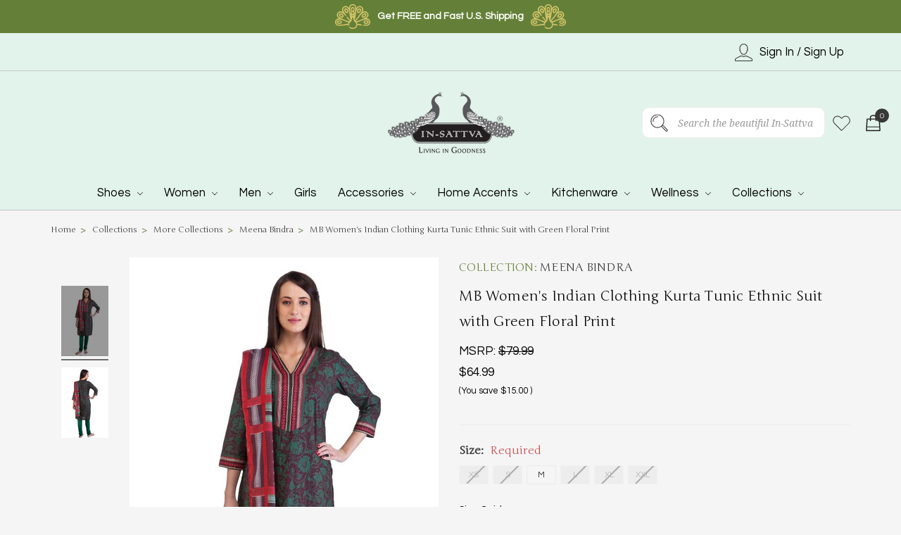

--- FILE ---
content_type: text/html; charset=UTF-8
request_url: https://www.insattva.com/women/mb-womens-indian-clothing-kurta-tunic-ethnic-suit-with-green-floral-print/
body_size: 22951
content:





<!DOCTYPE html>
<html class="no-js" lang="en">
    <head>
        <title>MB Women&#x27;s Indian Clothing Kurta Tunic Ethnic Suit with Green Floral Print - In-Sattva</title>
        <link rel="dns-prefetch preconnect" href="https://cdn11.bigcommerce.com/s-aqmehd6r" crossorigin><link rel="dns-prefetch preconnect" href="https://fonts.googleapis.com/" crossorigin><link rel="dns-prefetch preconnect" href="https://fonts.gstatic.com/" crossorigin>
        <meta property="product:price:amount" content="64.99" /><meta property="product:price:currency" content="USD" /><meta property="og:price:standard_amount" content="79.99" /><meta property="og:url" content="https://www.insattva.com/women/mb-womens-indian-clothing-kurta-tunic-ethnic-suit-with-green-floral-print/" /><meta property="og:site_name" content="In-Sattva" /><meta name="keywords" content="Indian Ethnic Festival Occassion Wedding Ayurvastram Bombayfashions Maple Clothing Indian clothing Arabic African Boho Bohemian Biba Tunic Color  Kurti Kurta Salwar Kameez Dupatta Scarf Suits dress pajama sets"><link rel='canonical' href='https://www.insattva.com/women/mb-womens-indian-clothing-kurta-tunic-ethnic-suit-with-green-floral-print/' /><meta name='platform' content='bigcommerce.stencil' /><meta property="og:type" content="product" />
<meta property="og:title" content="MB Women&#039;s Indian Clothing Kurta Tunic Ethnic Suit with Green Floral Print" />
<meta property="og:description" content="Our eclectic collections of ethnic apparel and accessories bring the beauty of traditional style, art and rich colors of Eastern fashion to our customers in the West. " />
<meta property="og:image" content="https://cdn11.bigcommerce.com/s-aqmehd6r/products/660/images/1556/81qKcrqHLNL._UL1500___15198.1406328663.332.500.jpg?c=2" />
<meta property="pinterest:richpins" content="disabled" />
        
         

        <link href="https://cdn11.bigcommerce.com/s-aqmehd6r/product_images/favicon-1-2.png?t=1606856739" rel="shortcut icon">
        <meta name="viewport" content="width=device-width, initial-scale=1, maximum-scale=1">
        <meta name="ft-name" content="Covent Garden">
        <meta name="ft-version" content="2.5.0">
        <meta name="ft-edition" content="Contemporary">

        <script>
            // Change document class from no-js to js so we can detect this in css
            document.documentElement.className = document.documentElement.className.replace('no-js', 'js');
        </script>
        <style>
            @import url('https://fonts.googleapis.com/css2?family=Junge&family=Questrial&display=swap');
        </style>  

        <link href="https://fonts.googleapis.com/css?family=Montserrat:400,700%7CNoto+Serif:400,400i&display=swap" rel="stylesheet">
        <link data-stencil-stylesheet href="https://cdn11.bigcommerce.com/s-aqmehd6r/stencil/743e6380-d61d-0138-30f7-0242ac11000e/e/6857c660-9cd0-013a-68a1-26893ebb11b5/css/theme-822891a0-c389-013c-d3c7-5e78115259f0.css" rel="stylesheet">

        <!-- Start Tracking Code for analytics_googleanalytics -->

<script type="text/javascript">

  var _gaq = _gaq || [];
  _gaq.push(['_setAccount', 'UA-38674909-1']);
  _gaq.push(['_trackPageview']);

  (function() {
    var ga = document.createElement('script'); ga.type = 'text/javascript'; ga.async = true;
    ga.src = ('https:' == document.location.protocol ? 'https://ssl' : 'http://www') + '.google-analytics.com/ga.js';
    var s = document.getElementsByTagName('script')[0]; s.parentNode.insertBefore(ga, s);
  })();

</script>

<!-- End Tracking Code for analytics_googleanalytics -->


<script type="text/javascript" src="https://checkout-sdk.bigcommerce.com/v1/loader.js" defer ></script>
<script src="https://www.google.com/recaptcha/api.js" async defer></script>
<script type="text/javascript">
var BCData = {"product_attributes":{"sku":"SKD-2600","upc":null,"mpn":null,"gtin":null,"weight":null,"base":false,"image":null,"price":{"without_tax":{"formatted":"$64.99","value":64.99,"currency":"USD"},"tax_label":"Tax","sale_price_without_tax":{"formatted":"$64.99","value":64.99,"currency":"USD"},"non_sale_price_without_tax":{"formatted":"$79.99","value":79.99,"currency":"USD"},"rrp_without_tax":{"formatted":"$79.99","value":79.99,"currency":"USD"},"saved":{"formatted":"$15.00","value":15,"currency":"USD"}},"out_of_stock_behavior":"label_option","out_of_stock_message":"This product is Sold Out","available_modifier_values":[],"available_variant_values":[70],"in_stock_attributes":[70],"selected_attributes":[],"stock":null,"instock":true,"stock_message":null,"purchasable":true,"purchasing_message":null,"call_for_price_message":null}};
</script>

<script nonce="">
(function () {
    var xmlHttp = new XMLHttpRequest();

    xmlHttp.open('POST', 'https://bes.gcp.data.bigcommerce.com/nobot');
    xmlHttp.setRequestHeader('Content-Type', 'application/json');
    xmlHttp.send('{"store_id":"656001","timezone_offset":"-5.0","timestamp":"2026-01-20T02:29:02.30624500Z","visit_id":"0ce4ac91-326c-41ac-a877-c93384ba64a2","channel_id":1}');
})();
</script>

        

        
        
        
        
        
        
        
        <!-- snippet location htmlhead -->
    </head>
    <body class="">
        <!-- snippet location header -->
        <svg data-src="https://cdn11.bigcommerce.com/s-aqmehd6r/stencil/743e6380-d61d-0138-30f7-0242ac11000e/e/6857c660-9cd0-013a-68a1-26893ebb11b5/img/icon-sprite.svg" class="icons-svg-sprite"></svg>


            <div data-content-region="above_header_banner"></div>
<div data-content-region="above_header"></div>
<section class="upper-nav-slider">
        
    
    <div class="item"><img src="https://cdn10.bigcommerce.com/s-aqmehd6r/product_images/uploaded_images/peacock-golden.png?t=1602138803&_ga=2.264325967.116902973.1602057870-926158247.1602057870"><p>Get FREE and Fast U.S. Shipping </p><img src="https://cdn10.bigcommerce.com/s-aqmehd6r/product_images/uploaded_images/peacock-golden.png?t=1602138803&_ga=2.264325967.116902973.1602057870-926158247.1602057870"></div>

    <!-- <div class="item"><img src="https://cdn10.bigcommerce.com/s-aqmehd6r/product_images/uploaded_images/peacock-golden.png?t=1602138803&_ga=2.264325967.116902973.1602057870-926158247.1602057870"><p>SHOP EARLY for Diwali</p><img src="https://cdn10.bigcommerce.com/s-aqmehd6r/product_images/uploaded_images/peacock-golden.png?t=1602138803&_ga=2.264325967.116902973.1602057870-926158247.1602057870"></div> -->
    <!--div class="item"><img src="https://cdn10.bigcommerce.com/s-aqmehd6r/product_images/uploaded_images/peacock-golden.png?t=1602138803&_ga=2.264325967.116902973.1602057870-926158247.1602057870"><p>Live chat support - <a href="javascript:void(0)">Explore</a></p><img src="https://cdn10.bigcommerce.com/s-aqmehd6r/product_images/uploaded_images/peacock-golden.png?t=1602138803&_ga=2.264325967.116902973.1602057870-926158247.1602057870"></div-->
</section>
<section class="signup-wrapper">
    <div class="container">
        <ul>
           <li class="navUser-item navUser-item--account">
                    <a class="navUser-action" href="/login.php"><i class="icon" aria-hidden="true"><svg><use xlink:href="#icon-account" /></svg></i>Sign In / Sign Up</a>
        </li>
        </ul>
    </div>
</section>
<header class="header  " role="banner">
    <a href="#" class="mobileMenu-toggle" data-mobile-menu-toggle="menu">
        <span class="mobileMenu-toggleIcon">Toggle menu</span>
    </a>
    <div class="header-top position--center ">
        <nav class="navUser left">
</nav>
<nav class="navUser right sticky">
    <ul class="navUser-section navUser-section--alt">
        <li class="navUser-item navUser-item--search">
            <a class="navUser-action navUser-action--quickSearch" href="#" data-search="quickSearch" aria-controls="quickSearch" aria-expanded="false"><i class="icon" aria-hidden="true"><svg><use xlink:href="#icon-search" /></svg></i><!--/a-->
            <div class="dropdown dropdown--quickSearch" id="quickSearch" aria-hidden="true" tabindex="-1" data-prevent-quick-search-close>
                <div>
    <!-- snippet location forms_search -->
    <form class="form" action="/search.php">
        <fieldset class="form-fieldset">
            <div class="form-field">
                <label class="is-srOnly" for="search_query">Search</label>
                <input class="form-input" data-search-quick name="search_query" id="search_query" data-error-message="Search field cannot be empty." placeholder="Search the beautiful In-Sattva" autocomplete="off">
                <div class="test">
                    <div class="modal-trending wrapper">
                        <div class="popular-product-section">
                            <h5>Popular Categories</h5>
                            <div class="product-allign-div">
                                <div class="product-section">
                                    <a href="/women/"><img src="https://cdn10.bigcommerce.com/s-aqmehd6r/product_images/uploaded_images/leggings.jpg?t=1600864309&_ga=2.67559511.75684395.1600667765-119479805.1598852922">
                                    <p>Women's Collection</p></a>
                                </div>
                                <div class="product-section">
                                    <a href="/men/tunics-kurtas/"><img src="https://cdn10.bigcommerce.com/s-aqmehd6r/product_images/uploaded_images/mens.jpg?t=1600864311&_ga=2.102859974.75684395.1600667765-119479805.1598852922">
                                    <p>Men's Tunic</p></a>
                                </div>
                                <div class="product-section">
                                    <a href="/home/"><img src="https://cdn10.bigcommerce.com/s-aqmehd6r/product_images/uploaded_images/home.jpg?t=1600864313&_ga=2.169397095.75684395.1600667765-119479805.1598852922">
                                    <p>Home Acccent</p></a>
                                </div>
                            </div>
                        </div>
                        <div class="trending-product-section">
                            <h5>Trending products</h5>
                            <ul class="trending-products-icon">
                                <li><a href="/men/tunics-kurtas/"><i class="icon" aria-hidden="true"><svg><use xlink:href="#icon-search"></use></svg></i>Tunics</a></li>
                                <li><a href="/men/pants/"><i class="icon" aria-hidden="true"><svg><use xlink:href="#icon-search"></use></svg></i>Pants</a></li>
                                <li><a href="/women/dresses/"><i class="icon" aria-hidden="true"><svg><use xlink:href="#icon-search"></use></svg></i>Dresses</a></li>
                                <li><a href="/women/bottom/"><i class="icon" aria-hidden="true"><svg><use xlink:href="#icon-search"></use></svg></i>Leggings</a></li>
                                <li><a href="/home-accents/coasters/"><i class="icon" aria-hidden="true"><svg><use xlink:href="#icon-search"></use></svg></i>Coasters</a></li>
                                <li><a href="/beauty/"><i class="icon" aria-hidden="true"><svg><use xlink:href="#icon-search"></use></svg></i>Beauty</a></li>
                            </ul>
                        </div>
                    </div>
                </div>
            </div>
        </fieldset>
    </form>
    <!--a class="modal-close" aria-label="Close" data-drop-down-close role="button">
        <span aria-hidden="true">&#215;</span>
    </a-->
</div>
<div class="resultsContainer" id="qsResults">
    <section class="quickSearchResults" data-bind="html: results"></section>
</div>
            </div>
        </li>
        <li class="navUser-item">
            <a class="navUser-action" href="/wishlist.php"><i class="icon" aria-hidden="true"><svg><use xlink:href="#icon-heart" /></svg></i></a>
        </li>
            <!--li class="navUser-item">
                <a class="navUser-action" href="/giftcertificates.php"><i class="icon" aria-hidden="true"><svg><use xlink:href="#icon-gift" /></svg></i></a>
            </li-->
        <!--li class="navUser-item navUser-item--account">
                    <a class="navUser-action" href="/login.php"><i class="icon" aria-hidden="true"><svg><use xlink:href="#icon-account" /></svg></i></a>
        </li-->
        <li class="navUser-item navUser-item--cart">
            <a
                class="navUser-action"
                data-cart-preview
                data-dropdown="cart-preview-dropdown"
                data-options="align:right"
                href="/cart.php">
                <span class="navUser-item-cartLabel"><i class="icon" aria-hidden="true"><!--svg><use xlink:href="#icon-bag" /></svg--><svg enable-background="new 0 0 26 26" id="Слой_1" version="1.1" viewBox="0 0 26 26" xml:space="preserve" xmlns="http://www.w3.org/2000/svg" xmlns:xlink="http://www.w3.org/1999/xlink"><path d="M22.6835938,7.1357422c-0.0253906-0.3955078-0.3525391-0.703125-0.7490234-0.703125h-3.9697266V5.2597656  C17.9648438,2.9111328,15.7373047,1,13,1S8.0351563,2.9111328,8.0351563,5.2597656v1.1728516H4.0654297  c-0.3964844,0-0.7236328,0.3076172-0.7490234,0.703125L2.2509766,24.203125  c-0.0126953,0.2070313,0.0605469,0.4091797,0.2021484,0.5605469C2.5947266,24.9140625,2.7929688,25,3,25h20  c0.2070313,0,0.4052734-0.0859375,0.546875-0.2363281c0.1416016-0.1513672,0.2148438-0.3535156,0.2021484-0.5605469  L22.6835938,7.1357422z M9.5351563,5.2597656C9.5351563,3.7382813,11.0898438,2.5,13,2.5s3.4648438,1.2382813,3.4648438,2.7597656  v1.1728516H9.5351563V5.2597656z M8.0351563,7.9326172v1.6289063c0,0.4140625,0.3359375,0.75,0.75,0.75s0.75-0.3359375,0.75-0.75  V7.9326172h6.9296875v1.6289063c0,0.4140625,0.3359375,0.75,0.75,0.75s0.75-0.3359375,0.75-0.75V7.9326172h3.2646484  l0.6498413,10.4003906H4.1206665L4.7705078,7.9326172H8.0351563z M3.7978516,23.5l0.260376-4.1669922h17.8835449L22.2021484,23.5  H3.7978516z" fill="#1D1D1B"/></svg></i></span> <span class="countPill cart-quantity"></span>
            </a>

            <div class="dropdown-menu" id="cart-preview-dropdown" data-dropdown-content aria-hidden="true"></div>
        </li>
    </ul>
</nav>

        <div class="header-logo header-logo--center sticky ">
            <a href="https://www.insattva.com/" data-topbar data-options="sticky_on: large">
                <span class="header-logo-text with-image">
                    <img class="header-logo-image" src="https://cdn11.bigcommerce.com/s-aqmehd6r/images/stencil/199x100/logo_new_1600841695__64195.original.png" alt="In-Sattva" title="In-Sattva">
                </span>
</a>
        </div>

    </div>

    <div data-content-region="header_above_navigation"></div>
        <div class="navPages-container sticky" id="menu" data-menu>
            <nav class="navPages top-bar" data-topbar role="navigation" data-options="sticky_on: large;">
    <div class="navPages-quickSearch">
        <!-- snippet location forms_search -->
<form class="form"  action="/search.php">
    <fieldset class="form-fieldset">
        <div class="form-field">
            <label class="form-label is-srOnly" for="search_query_adv">Search Keyword:</label>
            <div class="form-prefixPostfix wrap">
                <input class="form-input" id="search_query_adv" name="search_query_adv" value="">
                <input class="button button--primary form-prefixPostfix-button--postfix" type="submit" value="Search">
            </div>
        </div>
    </fieldset>
</form>
    </div>
    <ul class="navPages-list navPages-list-depth-max simple">
        
                        <li class="navPages-item">
                            <!--img src="https://cdn11.bigcommerce.com/s-aqmehd6r/images/stencil/500x500/products/1469/4831/1000740044NAVYBLUE_1__78128.1513987583.jpg?c=2"-->
                                <a class="navPages-action navPages-action-depth-max has-subMenu is-root" href="https://www.insattva.com/shoes/" data-collapsible="navPages-200">
        Shoes <i class="icon navPages-action-moreIcon" aria-hidden="true"><svg><use xlink:href="#icon-chevron-down" /></svg></i>
    </a>
    <div class="navPage-subMenu navPage-subMenu-horizontal" id="navPages-200" aria-hidden="true" tabindex="-1">
    <div class="menu-category-image">
        <img class="women-category" src="https://cdn10.bigcommerce.com/s-aqmehd6r/product_images/uploaded_images/nav-womens.jpg?t=1601371484&_ga=2.103981568.1245789578.1601277288-119479805.1598852922">
        <img class="men-category" src="https://cdn10.bigcommerce.com/s-aqmehd6r/product_images/uploaded_images/nav-mens.jpg?t=1601371508&_ga=2.103981568.1245789578.1601277288-119479805.1598852922">
        <img class="accessories-category" src="https://cdn10.bigcommerce.com/s-aqmehd6r/product_images/uploaded_images/nav-accessories.jpg?t=1601371519&_ga=2.79441684.1245789578.1601277288-119479805.1598852922">
        <img class="home-categories" src="https://cdn10.bigcommerce.com/s-aqmehd6r/product_images/uploaded_images/nav-home.jpg?t=1601371500&_ga=2.79441684.1245789578.1601277288-119479805.1598852922">
        <img class="beauty-categories" src="https://cdn10.bigcommerce.com/s-aqmehd6r/product_images/uploaded_images/nav-beauty.jpg?t=1601371522&_ga=2.41066530.1245789578.1601277288-119479805.1598852922">
        <img class="kitchenware-categories" src="https://cdn10.bigcommerce.com/s-aqmehd6r/product_images/uploaded_images/nav-kitchen-1-.jpg?t=1603696714&_ga=2.188862254.406984997.1603686762-1153006889.1567674769">
        <img class="collection-categories" src="https://cdn10.bigcommerce.com/s-aqmehd6r/product_images/uploaded_images/nav-collections.jpg?t=1603778831&_ga=2.97127322.406984997.1603686762-1153006889.1567674769">
    </div>
    
    <ul class="navPage-subMenu-list">
        
        <li class="navPage-subMenu-item-parent">
            <a class="navPage-subMenu-action navPages-action navPages-action-depth-max" href="https://www.insattva.com/shoes/">All Shoes</a>
        </li>
            <li class="navPage-subMenu-item-child">
                        <a class="navPage-subMenu-action navPages-action" href="https://www.insattva.com/shoes/ballerinas/">Ballerinas</a>
            </li>
            <li class="navPage-subMenu-item-child">
                        <a class="navPage-subMenu-action navPages-action" href="https://www.insattva.com/shoes/boots/">Boots</a>
            </li>
            <li class="navPage-subMenu-item-child">
                        <a class="navPage-subMenu-action navPages-action" href="https://www.insattva.com/shoes/espadrilles/">Espadrilles</a>
            </li>
            <li class="navPage-subMenu-item-child">
                        <a class="navPage-subMenu-action navPages-action" href="https://www.insattva.com/shoes/flip-flops-and-sandals/">Flip Flops and Sandals</a>
            </li>
            <li class="navPage-subMenu-item-child">
                        <a class="navPage-subMenu-action navPages-action" href="https://www.insattva.com/shoes/loafers-and-mules/">Loafers and Mules</a>
            </li>
            <li class="navPage-subMenu-item-child">
                        <a class="navPage-subMenu-action navPages-action" href="https://www.insattva.com/shoes/peep-toes-and-pumps/">Peep Toes and Pumps</a>
            </li>
            <li class="navPage-subMenu-item-child">
                        <a class="navPage-subMenu-action navPages-action" href="https://www.insattva.com/shoes/sneakers/">Sneakers </a>
            </li>
            <li class="navPage-subMenu-item-child">
                        <a class="navPage-subMenu-action navPages-action" href="https://www.insattva.com/shoes/stilettos/">Stilettos</a>
            </li>
            <li class="navPage-subMenu-item-child">
                        <a class="navPage-subMenu-action navPages-action" href="https://www.insattva.com/shoes/traditional-mojaris/">Traditional Mojaris </a>
            </li>
            <li class="navPage-subMenu-item-child">
                        <a class="navPage-subMenu-action navPages-action" href="https://www.insattva.com/shoes/wedges/">Wedges</a>
            </li>
    </ul>
    
    <!-- accessories list -->
    
    <ul class="navPage-subMenu-list accessories-category-list">
        
        <li class="navPage-subMenu-item-parent">
            <a class="navPage-subMenu-action navPages-action navPages-action-depth-max" href="/accessories/handbags/">Handbag</a>
        </li>
            <li class="navPage-subMenu-item-child">
                        <a class="navPage-subMenu-action navPages-action" href="/accessories/handbags/">Backpack</a>
            </li>
            <li class="navPage-subMenu-item-child">
                        <a class="navPage-subMenu-action navPages-action" href="/accessories/handbags/">Sling Bag</a>
            </li>
            <li class="navPage-subMenu-item-child">
                        <a class="navPage-subMenu-action navPages-action" href="/accessories/handbags/">Crossbody Bags</a>
            </li>
            <li class="navPage-subMenu-item-child">
                        <a class="navPage-subMenu-action navPages-action" href="/accessories/handbags/">Clutch</a>
            </li>
    </ul>
    
    
    <ul class="navPage-subMenu-list accessories-category-list">
        
        <li class="navPage-subMenu-item-parent">
            <a class="navPage-subMenu-action navPages-action navPages-action-depth-max" href="/accessories/jewelry/">Statement Jewelry</a>
        </li>
            <li class="navPage-subMenu-item-child">
                        <a class="navPage-subMenu-action navPages-action" href="/accessories/jewelry/">Necklace</a>
            </li>
            <li class="navPage-subMenu-item-child">
                        <a class="navPage-subMenu-action navPages-action" href="/accessories/jewelry/">Earrings</a>
            </li>
            <li class="navPage-subMenu-item-child">
                        <a class="navPage-subMenu-action navPages-action" href="/accessories/jewelry/">Bracelets</a>
            </li>
    </ul>
    
    
    <ul class="navPage-subMenu-list accessories-category-list">
        
        <li class="navPage-subMenu-item-parent">
            <a class="navPage-subMenu-action navPages-action navPages-action-depth-max" href="javascript:void(0)">Featured</a>
        </li>
            <li class="navPage-subMenu-item-child">
                        <a class="navPage-subMenu-action navPages-action" href="/accessories/in-sattva-colors-vertical-and-horizontal-stripe-multi-color-scarf-stole-f
uschia/">Vertical & Horizontal Stripe Scarf Stole</a>
            </li>
            <li class="navPage-subMenu-item-child">
                        <a class="navPage-subMenu-action navPages-action" href="/accessories/in-sattva-colors-woven-patterned-multi-color-vertical-stripes-scarf-sto
le-beige/">Woven Pattern Scarf Stole</a>
            </li>
            <li class="navPage-subMenu-item-child">
                        <a class="navPage-subMenu-action navPages-action" href="/accessories/in-sattva-colors-vertical-and-horizontal-stripe-rich-color-block-scarf-s
tole-navy/">Colorblock Scarf Stole</a>
            </li>
    </ul>
    
    <!-- women category list -->
    
    <ul class="navPage-subMenu-list women-category-list">
        
        <li class="navPage-subMenu-item-parent">
            <a class="navPage-subMenu-action navPages-action navPages-action-depth-max" href="/women/bottoms-pants/">Bottoms & Pants</a>
        </li>
            <li class="navPage-subMenu-item-child">
                        <a class="navPage-subMenu-action navPages-action" href="/women/bottoms-pants/palazzo-pants/">Palazzo Pants</a>
            </li>
            <li class="navPage-subMenu-item-child">
                        <a class="navPage-subMenu-action navPages-action" href="/women/bottoms-pants/harem-pants/">Harem Pants</a>
            </li>
            <li class="navPage-subMenu-item-child">
                        <a class="navPage-subMenu-action navPages-action" href="/women/bottoms-pants/patiala-dhoti-pants/">Patiala & Dhoti Pants</a>
            </li>
            <li class="navPage-subMenu-item-child">
                        <a class="navPage-subMenu-action navPages-action" href="/women/bottoms-pants/leggings-churidar/">Leggings & Churidar</a>
            </li>
            <li class="navPage-subMenu-item-child">
                        <a class="navPage-subMenu-action navPages-action" href="/women/bottoms-pants/skirts-lehengas/">Skirts & Lehengas</a>
            </li>
    </ul>
    
    <ul class="navPage-subMenu-list women-category-list">
        
        <li class="navPage-subMenu-item-parent">
            <a class="navPage-subMenu-action navPages-action navPages-action-depth-max" href="/women/3-piece-ensembles/">3-piece ensembles</a>
        </li>
            <!--li class="navPage-subMenu-item-child">
                        <a class="navPage-subMenu-action navPages-action" href="/tunics-kurtas-womens/">Tops</a>
            </li>
            <li class="navPage-subMenu-item-child">
                        <a class="navPage-subMenu-action navPages-action" href="/women/dresses/">Dresses</a>
            </li>
            <li class="navPage-subMenu-item-child">
                        <a class="navPage-subMenu-action navPages-action" href="/women/vests-and-jackets/">Vests and Jackets</a>
            </li>
            <li class="navPage-subMenu-item-child">
                        <a class="navPage-subMenu-action navPages-action" href="/women/bottoms/">Bottoms</a>
            </li>
            <li class="navPage-subMenu-item-child">
                        <a class="navPage-subMenu-action navPages-action" href="/women/3-piece-ensembles/">3-Piece Ensembles</a>
            </li-->
    </ul>
    
    <ul class="navPage-subMenu-list women-category-list">
        
        <li class="navPage-subMenu-item-parent">
            <a class="navPage-subMenu-action navPages-action navPages-action-depth-max" href="javascript:void(0)">Featured</a>
        </li>
            <li class="navPage-subMenu-item-child">
                        <a class="navPage-subMenu-action navPages-action" href="/women/ethnicity-boho-gathered-mustard-textured-and-navy-blue-embroi
dered-top/">Boho Gathered Embroidered Top - Mustard</a>
            </li>
            <li class="navPage-subMenu-item-child">
                        <a class="navPage-subMenu-action navPages-action" href="/women/long-shirt-kurta-tunic-dress-womens-classic-solid-navy-blue-in-s
attva/">Classic Solid Indian Long Shirt Kurta</a>
            </li>
            <li class="navPage-subMenu-item-child">
                        <a class="navPage-subMenu-action navPages-action" href="/women/solid-churidar-leggings-off-white/">Solid Churidar Leggings - Off White</a>
            </li>
            <!--li class="navPage-subMenu-item-child">
                        <a class="navPage-subMenu-action navPages-action" href="/women/bottoms/">Bottoms</a>
            </li>
            <li class="navPage-subMenu-item-child">
                        <a class="navPage-subMenu-action navPages-action" href="/women/3-piece-ensembles/">3-Piece Ensembles</a>
            </li-->
    </ul>
    
    <!-- men category list -->
    
    <ul class="navPage-subMenu-list men-category-list">
        
        <li class="navPage-subMenu-item-parent">
            <a class="navPage-subMenu-action navPages-action navPages-action-depth-max" href="/men/pants/">Pants</a>
        </li>
            <!--li class="navPage-subMenu-item-child">
                        <a class="navPage-subMenu-action navPages-action" href="/men/tunics-kurtas/">Tunics/Kurtas</a>
            </li>
            <li class="navPage-subMenu-item-child">
                        <a class="navPage-subMenu-action navPages-action" href="/men/vests-and-jackets/">Vests and Jackets</a>
            </li>
            <li class="navPage-subMenu-item-child">
                        <a class="navPage-subMenu-action navPages-action" href="/men/pants/">Pants</a>
            </li>
            <li class="navPage-subMenu-item-child">
                        <a class="navPage-subMenu-action navPages-action" href="/men/ensemble-sets/">Ensemble Sets</a>
            </li>
            <li class="navPage-subMenu-item-child">
                        <a class="navPage-subMenu-action navPages-action" href="/men/performance-wear/">Performance-Wear</a>
            </li-->
    </ul>
    <ul class="navPage-subMenu-list men-category-list">
        
        <li class="navPage-subMenu-item-parent">
            <a class="navPage-subMenu-action navPages-action navPages-action-depth-max" href="/men/ensemble-sets/">Ensemble Sets</a>
        </li>
            <li class="navPage-subMenu-item-child">
                        <a class="navPage-subMenu-action navPages-action" href="/men/ensemble-sets/">2-Piece</a>
            </li>
            <li class="navPage-subMenu-item-child">
                        <a class="navPage-subMenu-action navPages-action" href="/men/ensemble-sets/">3-Piece</a>
            </li>
            <li class="navPage-subMenu-item-child">
                        <a class="navPage-subMenu-action navPages-action" href="/men/ensemble-sets/">4-Piece</a>
            </li>
            <!--li class="navPage-subMenu-item-child">
                        <a class="navPage-subMenu-action navPages-action" href="/men/ensemble-sets/">Ensemble Sets</a>
            </li>
            <li class="navPage-subMenu-item-child">
                        <a class="navPage-subMenu-action navPages-action" href="/men/performance-wear/">Performance-Wear</a>
            </li-->
    </ul>
    
    <ul class="navPage-subMenu-list men-category-list">
        
        <li class="navPage-subMenu-item-parent">
            <a class="navPage-subMenu-action navPages-action navPages-action-depth-max" href="javascript:void(0)">Featured</a>
        </li>
            <li class="navPage-subMenu-item-child">
                        <a class="navPage-subMenu-action navPages-action" href="/men/in-sattva-mens-pullover-pathani-rollup-sleeve-kurta-tunic-with-shoulder-stra
p-mustard/">Pullover Pathani Roll-Up Sleeve Kurta Tunic</a>
            </li>
            <li class="navPage-subMenu-item-child">
                        <a class="navPage-subMenu-action navPages-action" href="/men/in-sattva-mens-indian-mandarin-collar-handcrafted-fine-embroidered-kurta-t
unic-navy/">Handcrafted Fine Embroidered Kurta Tunic</a>
            </li>
            <li class="navPage-subMenu-item-child">
                        <a class="navPage-subMenu-action navPages-action" href="/men/ethnix-mens-mandarin-collar-cotton-pullover-shirt-length-pintucked-kurta-tu
nic-white/">Mandarin Collar Shirt Length Pin Tucked</a>
            </li>
            <!--li class="navPage-subMenu-item-child">
                        <a class="navPage-subMenu-action navPages-action" href="/men/ensemble-sets/">Ensemble Sets</a>
            </li>
            <li class="navPage-subMenu-item-child">
                        <a class="navPage-subMenu-action navPages-action" href="/men/performance-wear/">Performance-Wear</a>
            </li-->
    </ul>
    
    <!-- home accesents ategory list -->
    
    <ul class="navPage-subMenu-list home-category-list">
        
        <li class="navPage-subMenu-item-parent">
            <a class="navPage-subMenu-action navPages-action navPages-action-depth-max" href="/home-accents/cushion-covers/">Cushion Covers</a>
        </li>
            <!--li class="navPage-subMenu-item-child">
                        <a class="navPage-subMenu-action navPages-action" href="/home-accents/aprons/">Aprons</a>
            </li>
            <li class="navPage-subMenu-item-child">
                        <a class="navPage-subMenu-action navPages-action" href="/home-accents/coasters/">Coasters </a>
            </li>
            <li class="navPage-subMenu-item-child">
                        <a class="navPage-subMenu-action navPages-action" href="/home/cushion-covers/">Cushion Covers</a>
            </li>
            <li class="navPage-subMenu-item-child">
                        <a class="navPage-subMenu-action navPages-action" href="/home-accents/table-cloths/">Table Cloths</a>
            </li>
            <li class="navPage-subMenu-item-child">
                        <a class="navPage-subMenu-action navPages-action" href="/home-accents/table-napkins/">Table Napkins</a>
            </li>
            <li class="navPage-subMenu-item-child">
                        <a class="navPage-subMenu-action navPages-action" href="/home-accents/table-runners/">Table Runners</a>
            </li>
            <li class="navPage-subMenu-item-child">
                        <a class="navPage-subMenu-action navPages-action" href="/home-accents/napkin-rings/">Napkin Rings</a>
            </li-->
    </ul>
    <ul class="navPage-subMenu-list home-category-list">
        
        <li class="navPage-subMenu-item-parent">
            <a class="navPage-subMenu-action navPages-action navPages-action-depth-max" href="/home-accents/new-arrivals/">New Arrivals</a>
        </li>
            <li class="navPage-subMenu-item-child">
                        <a class="navPage-subMenu-action navPages-action" href="/home-accents/coasters/">Coasters</a>
            </li>
            <li class="navPage-subMenu-item-child">
                        <a class="navPage-subMenu-action navPages-action" href="/home-accents/new-arrivals/beaded-placemats/">Beaded Placemats</a>
            </li>
            <li class="navPage-subMenu-item-child">
                        <a class="navPage-subMenu-action navPages-action" href="/home-accents/napkin-rings/">Napkin Rings</a>
            </li>
            <!--li class="navPage-subMenu-item-child">
                        <a class="navPage-subMenu-action navPages-action" href="/home-accents/table-cloths/">Table Cloths</a>
            </li>
            <li class="navPage-subMenu-item-child">
                        <a class="navPage-subMenu-action navPages-action" href="/home-accents/table-napkins/">Table Napkins</a>
            </li>
            <li class="navPage-subMenu-item-child">
                        <a class="navPage-subMenu-action navPages-action" href="/home-accents/table-runners/">Table Runners</a>
            </li>
            <li class="navPage-subMenu-item-child">
                        <a class="navPage-subMenu-action navPages-action" href="/home-accents/napkin-rings/">Napkin Rings</a>
            </li-->
    </ul>
    <ul class="navPage-subMenu-list home-category-list">
        
        <li class="navPage-subMenu-item-parent">
            <a class="navPage-subMenu-action navPages-action navPages-action-depth-max" href="javascript:void(0)">Featured</a>
        </li>
            <li class="navPage-subMenu-item-child">
                        <a class="navPage-subMenu-action navPages-action" href="/home-accents/in-sattva-home-100-cotton-boho-mosaic-diamond-tile-print-washab
le-rectangular-table-cover-cloth-blue/">Boho Mosaic Diamond Tile Print Table Cloth</a>
            </li>
            <li class="navPage-subMenu-item-child">
                        <a class="navPage-subMenu-action navPages-action" href="/home-accents/table-cloths/in-sattva-home-100-cotton-bohemian-print-and-pattern
-washabletable-cover-cloth-lt-green/">Bohemian Print Table Cloth</a>
            </li>
            <li class="navPage-subMenu-item-child">
                        <a class="navPage-subMenu-action navPages-action" href="/home-accents/table-napkins/in-sattva-home-100-cotton-bohemian-print-and-patter
n-soft-feel-table-napkin-set-ideal-for-family-get-together-parties-holidays-grn/">Bohemian Print Table Napkin Set</a>
            </li>
            <!--li class="navPage-subMenu-item-child">
                        <a class="navPage-subMenu-action navPages-action" href="/home-accents/table-cloths/">Table Cloths</a>
            </li>
            <li class="navPage-subMenu-item-child">
                        <a class="navPage-subMenu-action navPages-action" href="/home-accents/table-napkins/">Table Napkins</a>
            </li>
            <li class="navPage-subMenu-item-child">
                        <a class="navPage-subMenu-action navPages-action" href="/home-accents/table-runners/">Table Runners</a>
            </li>
            <li class="navPage-subMenu-item-child">
                        <a class="navPage-subMenu-action navPages-action" href="/home-accents/napkin-rings/">Napkin Rings</a>
            </li-->
    </ul>
    
    <!-- beauty category list -->
    
    <ul class="navPage-subMenu-list beauty-category-list">
        
        <li class="navPage-subMenu-item-parent">
            <a class="navPage-subMenu-action navPages-action navPages-action-depth-max" href="/beauty/collections/">Collections</a>
        </li>
         <li class="navPage-subMenu-item-child">
                        <a class="navPage-subMenu-action navPages-action" href="/wellness/collections/akshar-ayurveda/">Akshar Ayurveda</a>
            </li>
            <li class="navPage-subMenu-item-child">
                        <a class="navPage-subMenu-action navPages-action" href="/beauty/collections/soulflower/">Soulflower</a>
            </li>
            <!--li class="navPage-subMenu-item-child">
                        <a class="navPage-subMenu-action navPages-action" href="/home/Hair-Care/">Organic Hair Care</a>
            </li-->
    </ul>
     <ul class="navPage-subMenu-list beauty-category-list">
        
               <li class="navPage-subMenu-item-parent">
            <a class="navPage-subMenu-action navPages-action navPages-action-depth-max" href="javascript:void(0)">Featured</a>
        </li>
        <li class="navPage-subMenu-item-child">
            <a class="navPage-subMenu-action navPages-action" href="/beauty/immuno-aid-herbal-supplement-immunity-and-allergen-support-all-natural-60-vegan-tablets-500mg-proprietary-herbal-blend/">Immuno-Aid - Daily Immunity and Allergen Support</a>
        </li>
        <li class="navPage-subMenu-item-child">
            <a class="navPage-subMenu-action navPages-action" href="/beauty/triphala-proprietary-herbal-blend/">Triphala Herbal Supplement - Daily Detox Capsule</a>
        </li>
            <li class="navPage-subMenu-item-child">
                        <a class="navPage-subMenu-action navPages-action" href="/home-accents/organic-hair-care/soulflower-cold-pressed-100-pure-castor-and-rose
mary-hair-nourishment-oil/">100% Pure Caster & Rosemary Oil</a>
            </li>
            <li class="navPage-subMenu-item-child">
                        <a class="navPage-subMenu-action navPages-action" href="/home-accents/essential-oils-and-soaps/soulflower-lavender-essential-oil-for-hair-a
nd-skin-1-oz/">100% Pure Lavender Essential Oil</a>
            </li>
    </ul>
     <ul class="navPage-subMenu-list beauty-category-list" style="visibility: hidden;">
        
        <li class="navPage-subMenu-item-parent">
            <a class="navPage-subMenu-action navPages-action navPages-action-depth-max" href="/beauty/">All Beauty</a>
        </li>
            <li class="navPage-subMenu-item-child">
                        <a class="navPage-subMenu-action navPages-action" href="/home-accents/oils-and-soaps/">Essential Oils and Soaps</a>
            </li>
            <li class="navPage-subMenu-item-child">
                        <a class="navPage-subMenu-action navPages-action" href="/home/Hair-Care/">Organic Hair Care</a>
            </li>
    </ul>
    
    <!-- kitchenware section -->
    <ul class="navPage-subMenu-list kitchenware-category-list">
        <li class="navPage-subMenu-item-parent">
            <a class="navPage-subMenu-action navPages-action navPages-action-depth-max" href="/kitchenware/collections/">Collections</a>
        </li>
        <li class="navPage-subMenu-item-child">
                        <a class="navPage-subMenu-action navPages-action" href="/kitchenware/collections/royal-velvet/">Royal Velvet</a>
        </li>
        <li class="navPage-subMenu-item-child">
                        <a class="navPage-subMenu-action navPages-action" href="/kitchenware/collections/granite/">Granite</a>
        </li>
        <li class="navPage-subMenu-item-child">
                        <a class="navPage-subMenu-action navPages-action" href="/kitchenware/collections/caesar/">Caesar</a>
        </li>
        <li class="navPage-subMenu-item-child">
                        <a class="navPage-subMenu-action navPages-action" href="/kitchenware/collections/ebony/">Ebony</a>
        </li>
    </ul>
    
    <ul class="navPage-subMenu-list kitchenware-category-list">
        <li class="navPage-subMenu-item-parent">
            <a class="navPage-subMenu-action navPages-action navPages-action-depth-max" href="javascript:void(0)">Featured</a>
        </li>
        <li class="navPage-subMenu-item-child">
            <a class="navPage-subMenu-action navPages-action" href="/kitchenware/[base64]/">Programmable 7-in-1 Stainless Steel Pressure</a>
        </li>
        <li class="navPage-subMenu-item-child">
                        <a class="navPage-subMenu-action navPages-action" href="/kitchenware/wonderchef-granite-forged-non-stick-and-pfoa-free-aluminum-indian
-cooking-dosa-tawa-crepe-pan-gray/">Granite Forged Dosa Crepe Pan</a>
        </li>
        <li class="navPage-subMenu-item-child">
                        <a class="navPage-subMenu-action navPages-action" href="/kitchenware/wonderchef-hard-anodized-pure-grade-aluminum-pfoa-free-indian-c
ooking-roti-naan-paratha-tawa-25-cm-pan-black/">Hard-Anodized Roti Naan Paratha Pan</a>
        </li>
        <li class="navPage-subMenu-item-child">
                        <a class="navPage-subMenu-action navPages-action" href="/kitchenware/wonderchef-nigella-stainless-steel-indian-cooking-outer-lid-pressure-
cooker-silver-blue/">Nigella Stainless Steel Pressure Cooker</a>
        </li>
    </ul>
    
    <ul class="navPage-subMenu-list kitchenware-category-list" style="visibility: hidden;">
        <li class="navPage-subMenu-item-parent">
            <a class="navPage-subMenu-action navPages-action navPages-action-depth-max" href="javascript:void(0)">Featured</a>
        </li>
        <li class="navPage-subMenu-item-child">
                        <a class="navPage-subMenu-action navPages-action" href="/kitchenware/wonderchef-granite-forged-non-stick-and-pfoa-free-aluminum-indian
-cooking-dosa-tawa-crepe-pan-gray/">Granite Forged Dosa Crepe Pan</a>
        </li>
        <li class="navPage-subMenu-item-child">
                        <a class="navPage-subMenu-action navPages-action" href="/kitchenware/wonderchef-hard-anodized-pure-grade-aluminum-pfoa-free-indian-c
ooking-roti-naan-paratha-tawa-25-cm-pan-black/">Hard-Anodized Roti Naan Paratha Pan</a>
        </li>
        <li class="navPage-subMenu-item-child">
                        <a class="navPage-subMenu-action navPages-action" href="/kitchenware/wonderchef-nigella-stainless-steel-indian-cooking-outer-lid-pressure-
cooker-silver-blue/">Nigella Stainless Steel Pressure Cooker</a>
        </li>
    </ul>
    
    <!--collecton section-->
    <ul class="navPage-subMenu-list collection-category-list">
        <!--li class="navPage-subMenu-item-parent">
            <a class="navPage-subMenu-action navPages-action navPages-action-depth-max" href="/kitchenware/collections/">Collections</a>
        </li-->
        <li class="navPage-subMenu-item-child">
                        <a class="navPage-subMenu-action navPages-action" href="/collections/more-collections/rangeene/">Rangeene</a>
        </li>
        <li class="navPage-subMenu-item-child">
                        <a class="navPage-subMenu-action navPages-action" href="/collections/more-collections/meena-bindra/">Meena Bindra</a>
        </li>
        <li class="navPage-subMenu-item-child">
                        <a class="navPage-subMenu-action navPages-action" href="/collections/more-collections/mohr-colors-of-india/">Mohr: Colors of India</a>
        </li>
        <li class="navPage-subMenu-item-child">
                        <a class="navPage-subMenu-action navPages-action" href="/collections/more-collections/in-sattva-rangriti/">In-Sattva Rangriti</a>
        </li>
        <li class="navPage-subMenu-item-child">
                        <a class="navPage-subMenu-action navPages-action" href="/collections/more-collections/ethnix-by-raymond/">Ethnix By Raymond</a>
        </li>
    </ul>
    
    <ul class="navPage-subMenu-list collection-category-list">
        <!--li class="navPage-subMenu-item-parent">
            <a class="navPage-subMenu-action navPages-action navPages-action-depth-max" href="/kitchenware/collections/">Collections</a>
        </li-->
        <li class="navPage-subMenu-item-child">
                        <a class="navPage-subMenu-action navPages-action" href="/collections/more-collections/shatranj/">Shatranj</a>
        </li>
        <li class="navPage-subMenu-item-child">
                        <a class="navPage-subMenu-action navPages-action" href="/collections/more-collections/in-sattva-classics/">In-Sattva Classics</a>
        </li>
        <li class="navPage-subMenu-item-child">
                        <a class="navPage-subMenu-action navPages-action" href="/collections/more-collections/short-kurta-tunics/">Short Kurta Tunics</a>
        </li>
        <li class="navPage-subMenu-item-child">
                        <a class="navPage-subMenu-action navPages-action" href="/collections/more-collections/boho-wear/">Boho Wear</a>
        </li>
    </ul>
    
    <ul class="navPage-subMenu-list collection-category-list">
        <!--li class="navPage-subMenu-item-parent">
            <a class="navPage-subMenu-action navPages-action navPages-action-depth-max" href="/kitchenware/collections/">Collections</a>
        </li-->
        <li class="navPage-subMenu-item-child">
                        <a class="navPage-subMenu-action navPages-action" href="/collections/more-collections/wonderchef/">Wonderchef</a>
        </li>
        <li class="navPage-subMenu-item-child">
                        <a class="navPage-subMenu-action navPages-action" href="/collections/more-collections/indi-pot/">Indi-Pot</a>
        </li>
        <li class="navPage-subMenu-item-child">
                        <a class="navPage-subMenu-action navPages-action" href="/collections/more-collections/soulflower/">Soulflower</a>
        </li>
        <li class="navPage-subMenu-item-child">
                        <a class="navPage-subMenu-action navPages-action" href="/collections/more-collections/ivory-tag/">Ivory Tag</a>
        </li>
    </ul>
    
    <div class="women-item"><a href="/women/?sort=newest">Shop All Women</a></div>
    <div class="men-item"><a href="/men/?sort=newest">Shop All Men</a></div>
    <div class="accessories-item"><a href="/accessories/?sort=newest">Shop All Accessories</a></div>
    <div class="home-item"><a href="/home/?sort=newest">Shop All Home Accents</a></div>
    <div class="beauty-item"><a href="/beauty/?sort=newest">Shop All Wellness</a></div>
    <div class="kitchenware-item"><a href="/kitchenware/?sort=newest">Shop All kitchenware</a></div>
    <div class="collection-item"><a href="/collection/?sort=newest">Shop All Collection</a></div>
</div>
                        </li>
                        <li class="navPages-item">
                            <!--img src="https://cdn11.bigcommerce.com/s-aqmehd6r/images/stencil/500x500/products/1469/4831/1000740044NAVYBLUE_1__78128.1513987583.jpg?c=2"-->
                                <a class="navPages-action navPages-action-depth-max has-subMenu is-root" href="https://www.insattva.com/women/" data-collapsible="navPages-3">
        Women <i class="icon navPages-action-moreIcon" aria-hidden="true"><svg><use xlink:href="#icon-chevron-down" /></svg></i>
    </a>
    <div class="navPage-subMenu navPage-subMenu-horizontal" id="navPages-3" aria-hidden="true" tabindex="-1">
    <div class="menu-category-image">
        <img class="women-category" src="https://cdn10.bigcommerce.com/s-aqmehd6r/product_images/uploaded_images/nav-womens.jpg?t=1601371484&_ga=2.103981568.1245789578.1601277288-119479805.1598852922">
        <img class="men-category" src="https://cdn10.bigcommerce.com/s-aqmehd6r/product_images/uploaded_images/nav-mens.jpg?t=1601371508&_ga=2.103981568.1245789578.1601277288-119479805.1598852922">
        <img class="accessories-category" src="https://cdn10.bigcommerce.com/s-aqmehd6r/product_images/uploaded_images/nav-accessories.jpg?t=1601371519&_ga=2.79441684.1245789578.1601277288-119479805.1598852922">
        <img class="home-categories" src="https://cdn10.bigcommerce.com/s-aqmehd6r/product_images/uploaded_images/nav-home.jpg?t=1601371500&_ga=2.79441684.1245789578.1601277288-119479805.1598852922">
        <img class="beauty-categories" src="https://cdn10.bigcommerce.com/s-aqmehd6r/product_images/uploaded_images/nav-beauty.jpg?t=1601371522&_ga=2.41066530.1245789578.1601277288-119479805.1598852922">
        <img class="kitchenware-categories" src="https://cdn10.bigcommerce.com/s-aqmehd6r/product_images/uploaded_images/nav-kitchen-1-.jpg?t=1603696714&_ga=2.188862254.406984997.1603686762-1153006889.1567674769">
        <img class="collection-categories" src="https://cdn10.bigcommerce.com/s-aqmehd6r/product_images/uploaded_images/nav-collections.jpg?t=1603778831&_ga=2.97127322.406984997.1603686762-1153006889.1567674769">
    </div>
    
    <ul class="navPage-subMenu-list">
        
        <li class="navPage-subMenu-item-parent">
            <a class="navPage-subMenu-action navPages-action navPages-action-depth-max" href="https://www.insattva.com/women/">All Women</a>
        </li>
            <li class="navPage-subMenu-item-child">
                        <a class="navPage-subMenu-action navPages-action" href="https://www.insattva.com/women/sarees/">Sarees</a>
            </li>
            <li class="navPage-subMenu-item-child">
                        <a class="navPage-subMenu-action navPages-action" href="https://www.insattva.com/women/tops/">Tops</a>
            </li>
            <li class="navPage-subMenu-item-child">
                        <a class="navPage-subMenu-action navPages-action" href="https://www.insattva.com/women/tunics-kurtas/">Tunics &amp; Kurtas</a>
            </li>
            <li class="navPage-subMenu-item-child">
                        <a class="navPage-subMenu-action navPages-action" href="https://www.insattva.com/women/blouses-crop-tops/">Blouses &amp; Crop Tops</a>
            </li>
            <li class="navPage-subMenu-item-child">
                        <a class="navPage-subMenu-action navPages-action" href="https://www.insattva.com/women/vests-jackets/">Vests &amp; Jackets</a>
            </li>
            <li class="navPage-subMenu-item-child">
                        <a class="navPage-subMenu-action navPages-action" href="https://www.insattva.com/women/dresses/">Dresses</a>
            </li>
            <li class="navPage-subMenu-item-child">
                        <a class="navPage-subMenu-action navPages-action" href="https://www.insattva.com/women/3-piece-ensembles/">3-Piece Ensembles</a>
            </li>
            <li class="navPage-subMenu-item-child">
                        <a class="navPage-subMenu-action navPages-action" href="https://www.insattva.com/women/bottoms-pants/">Bottoms &amp; Pants</a>
            </li>
    </ul>
    
    <!-- accessories list -->
    
    <ul class="navPage-subMenu-list accessories-category-list">
        
        <li class="navPage-subMenu-item-parent">
            <a class="navPage-subMenu-action navPages-action navPages-action-depth-max" href="/accessories/handbags/">Handbag</a>
        </li>
            <li class="navPage-subMenu-item-child">
                        <a class="navPage-subMenu-action navPages-action" href="/accessories/handbags/">Backpack</a>
            </li>
            <li class="navPage-subMenu-item-child">
                        <a class="navPage-subMenu-action navPages-action" href="/accessories/handbags/">Sling Bag</a>
            </li>
            <li class="navPage-subMenu-item-child">
                        <a class="navPage-subMenu-action navPages-action" href="/accessories/handbags/">Crossbody Bags</a>
            </li>
            <li class="navPage-subMenu-item-child">
                        <a class="navPage-subMenu-action navPages-action" href="/accessories/handbags/">Clutch</a>
            </li>
    </ul>
    
    
    <ul class="navPage-subMenu-list accessories-category-list">
        
        <li class="navPage-subMenu-item-parent">
            <a class="navPage-subMenu-action navPages-action navPages-action-depth-max" href="/accessories/jewelry/">Statement Jewelry</a>
        </li>
            <li class="navPage-subMenu-item-child">
                        <a class="navPage-subMenu-action navPages-action" href="/accessories/jewelry/">Necklace</a>
            </li>
            <li class="navPage-subMenu-item-child">
                        <a class="navPage-subMenu-action navPages-action" href="/accessories/jewelry/">Earrings</a>
            </li>
            <li class="navPage-subMenu-item-child">
                        <a class="navPage-subMenu-action navPages-action" href="/accessories/jewelry/">Bracelets</a>
            </li>
    </ul>
    
    
    <ul class="navPage-subMenu-list accessories-category-list">
        
        <li class="navPage-subMenu-item-parent">
            <a class="navPage-subMenu-action navPages-action navPages-action-depth-max" href="javascript:void(0)">Featured</a>
        </li>
            <li class="navPage-subMenu-item-child">
                        <a class="navPage-subMenu-action navPages-action" href="/accessories/in-sattva-colors-vertical-and-horizontal-stripe-multi-color-scarf-stole-f
uschia/">Vertical & Horizontal Stripe Scarf Stole</a>
            </li>
            <li class="navPage-subMenu-item-child">
                        <a class="navPage-subMenu-action navPages-action" href="/accessories/in-sattva-colors-woven-patterned-multi-color-vertical-stripes-scarf-sto
le-beige/">Woven Pattern Scarf Stole</a>
            </li>
            <li class="navPage-subMenu-item-child">
                        <a class="navPage-subMenu-action navPages-action" href="/accessories/in-sattva-colors-vertical-and-horizontal-stripe-rich-color-block-scarf-s
tole-navy/">Colorblock Scarf Stole</a>
            </li>
    </ul>
    
    <!-- women category list -->
    
    <ul class="navPage-subMenu-list women-category-list">
        
        <li class="navPage-subMenu-item-parent">
            <a class="navPage-subMenu-action navPages-action navPages-action-depth-max" href="/women/bottoms-pants/">Bottoms & Pants</a>
        </li>
            <li class="navPage-subMenu-item-child">
                        <a class="navPage-subMenu-action navPages-action" href="/women/bottoms-pants/palazzo-pants/">Palazzo Pants</a>
            </li>
            <li class="navPage-subMenu-item-child">
                        <a class="navPage-subMenu-action navPages-action" href="/women/bottoms-pants/harem-pants/">Harem Pants</a>
            </li>
            <li class="navPage-subMenu-item-child">
                        <a class="navPage-subMenu-action navPages-action" href="/women/bottoms-pants/patiala-dhoti-pants/">Patiala & Dhoti Pants</a>
            </li>
            <li class="navPage-subMenu-item-child">
                        <a class="navPage-subMenu-action navPages-action" href="/women/bottoms-pants/leggings-churidar/">Leggings & Churidar</a>
            </li>
            <li class="navPage-subMenu-item-child">
                        <a class="navPage-subMenu-action navPages-action" href="/women/bottoms-pants/skirts-lehengas/">Skirts & Lehengas</a>
            </li>
    </ul>
    
    <ul class="navPage-subMenu-list women-category-list">
        
        <li class="navPage-subMenu-item-parent">
            <a class="navPage-subMenu-action navPages-action navPages-action-depth-max" href="/women/3-piece-ensembles/">3-piece ensembles</a>
        </li>
            <!--li class="navPage-subMenu-item-child">
                        <a class="navPage-subMenu-action navPages-action" href="/tunics-kurtas-womens/">Tops</a>
            </li>
            <li class="navPage-subMenu-item-child">
                        <a class="navPage-subMenu-action navPages-action" href="/women/dresses/">Dresses</a>
            </li>
            <li class="navPage-subMenu-item-child">
                        <a class="navPage-subMenu-action navPages-action" href="/women/vests-and-jackets/">Vests and Jackets</a>
            </li>
            <li class="navPage-subMenu-item-child">
                        <a class="navPage-subMenu-action navPages-action" href="/women/bottoms/">Bottoms</a>
            </li>
            <li class="navPage-subMenu-item-child">
                        <a class="navPage-subMenu-action navPages-action" href="/women/3-piece-ensembles/">3-Piece Ensembles</a>
            </li-->
    </ul>
    
    <ul class="navPage-subMenu-list women-category-list">
        
        <li class="navPage-subMenu-item-parent">
            <a class="navPage-subMenu-action navPages-action navPages-action-depth-max" href="javascript:void(0)">Featured</a>
        </li>
            <li class="navPage-subMenu-item-child">
                        <a class="navPage-subMenu-action navPages-action" href="/women/ethnicity-boho-gathered-mustard-textured-and-navy-blue-embroi
dered-top/">Boho Gathered Embroidered Top - Mustard</a>
            </li>
            <li class="navPage-subMenu-item-child">
                        <a class="navPage-subMenu-action navPages-action" href="/women/long-shirt-kurta-tunic-dress-womens-classic-solid-navy-blue-in-s
attva/">Classic Solid Indian Long Shirt Kurta</a>
            </li>
            <li class="navPage-subMenu-item-child">
                        <a class="navPage-subMenu-action navPages-action" href="/women/solid-churidar-leggings-off-white/">Solid Churidar Leggings - Off White</a>
            </li>
            <!--li class="navPage-subMenu-item-child">
                        <a class="navPage-subMenu-action navPages-action" href="/women/bottoms/">Bottoms</a>
            </li>
            <li class="navPage-subMenu-item-child">
                        <a class="navPage-subMenu-action navPages-action" href="/women/3-piece-ensembles/">3-Piece Ensembles</a>
            </li-->
    </ul>
    
    <!-- men category list -->
    
    <ul class="navPage-subMenu-list men-category-list">
        
        <li class="navPage-subMenu-item-parent">
            <a class="navPage-subMenu-action navPages-action navPages-action-depth-max" href="/men/pants/">Pants</a>
        </li>
            <!--li class="navPage-subMenu-item-child">
                        <a class="navPage-subMenu-action navPages-action" href="/men/tunics-kurtas/">Tunics/Kurtas</a>
            </li>
            <li class="navPage-subMenu-item-child">
                        <a class="navPage-subMenu-action navPages-action" href="/men/vests-and-jackets/">Vests and Jackets</a>
            </li>
            <li class="navPage-subMenu-item-child">
                        <a class="navPage-subMenu-action navPages-action" href="/men/pants/">Pants</a>
            </li>
            <li class="navPage-subMenu-item-child">
                        <a class="navPage-subMenu-action navPages-action" href="/men/ensemble-sets/">Ensemble Sets</a>
            </li>
            <li class="navPage-subMenu-item-child">
                        <a class="navPage-subMenu-action navPages-action" href="/men/performance-wear/">Performance-Wear</a>
            </li-->
    </ul>
    <ul class="navPage-subMenu-list men-category-list">
        
        <li class="navPage-subMenu-item-parent">
            <a class="navPage-subMenu-action navPages-action navPages-action-depth-max" href="/men/ensemble-sets/">Ensemble Sets</a>
        </li>
            <li class="navPage-subMenu-item-child">
                        <a class="navPage-subMenu-action navPages-action" href="/men/ensemble-sets/">2-Piece</a>
            </li>
            <li class="navPage-subMenu-item-child">
                        <a class="navPage-subMenu-action navPages-action" href="/men/ensemble-sets/">3-Piece</a>
            </li>
            <li class="navPage-subMenu-item-child">
                        <a class="navPage-subMenu-action navPages-action" href="/men/ensemble-sets/">4-Piece</a>
            </li>
            <!--li class="navPage-subMenu-item-child">
                        <a class="navPage-subMenu-action navPages-action" href="/men/ensemble-sets/">Ensemble Sets</a>
            </li>
            <li class="navPage-subMenu-item-child">
                        <a class="navPage-subMenu-action navPages-action" href="/men/performance-wear/">Performance-Wear</a>
            </li-->
    </ul>
    
    <ul class="navPage-subMenu-list men-category-list">
        
        <li class="navPage-subMenu-item-parent">
            <a class="navPage-subMenu-action navPages-action navPages-action-depth-max" href="javascript:void(0)">Featured</a>
        </li>
            <li class="navPage-subMenu-item-child">
                        <a class="navPage-subMenu-action navPages-action" href="/men/in-sattva-mens-pullover-pathani-rollup-sleeve-kurta-tunic-with-shoulder-stra
p-mustard/">Pullover Pathani Roll-Up Sleeve Kurta Tunic</a>
            </li>
            <li class="navPage-subMenu-item-child">
                        <a class="navPage-subMenu-action navPages-action" href="/men/in-sattva-mens-indian-mandarin-collar-handcrafted-fine-embroidered-kurta-t
unic-navy/">Handcrafted Fine Embroidered Kurta Tunic</a>
            </li>
            <li class="navPage-subMenu-item-child">
                        <a class="navPage-subMenu-action navPages-action" href="/men/ethnix-mens-mandarin-collar-cotton-pullover-shirt-length-pintucked-kurta-tu
nic-white/">Mandarin Collar Shirt Length Pin Tucked</a>
            </li>
            <!--li class="navPage-subMenu-item-child">
                        <a class="navPage-subMenu-action navPages-action" href="/men/ensemble-sets/">Ensemble Sets</a>
            </li>
            <li class="navPage-subMenu-item-child">
                        <a class="navPage-subMenu-action navPages-action" href="/men/performance-wear/">Performance-Wear</a>
            </li-->
    </ul>
    
    <!-- home accesents ategory list -->
    
    <ul class="navPage-subMenu-list home-category-list">
        
        <li class="navPage-subMenu-item-parent">
            <a class="navPage-subMenu-action navPages-action navPages-action-depth-max" href="/home-accents/cushion-covers/">Cushion Covers</a>
        </li>
            <!--li class="navPage-subMenu-item-child">
                        <a class="navPage-subMenu-action navPages-action" href="/home-accents/aprons/">Aprons</a>
            </li>
            <li class="navPage-subMenu-item-child">
                        <a class="navPage-subMenu-action navPages-action" href="/home-accents/coasters/">Coasters </a>
            </li>
            <li class="navPage-subMenu-item-child">
                        <a class="navPage-subMenu-action navPages-action" href="/home/cushion-covers/">Cushion Covers</a>
            </li>
            <li class="navPage-subMenu-item-child">
                        <a class="navPage-subMenu-action navPages-action" href="/home-accents/table-cloths/">Table Cloths</a>
            </li>
            <li class="navPage-subMenu-item-child">
                        <a class="navPage-subMenu-action navPages-action" href="/home-accents/table-napkins/">Table Napkins</a>
            </li>
            <li class="navPage-subMenu-item-child">
                        <a class="navPage-subMenu-action navPages-action" href="/home-accents/table-runners/">Table Runners</a>
            </li>
            <li class="navPage-subMenu-item-child">
                        <a class="navPage-subMenu-action navPages-action" href="/home-accents/napkin-rings/">Napkin Rings</a>
            </li-->
    </ul>
    <ul class="navPage-subMenu-list home-category-list">
        
        <li class="navPage-subMenu-item-parent">
            <a class="navPage-subMenu-action navPages-action navPages-action-depth-max" href="/home-accents/new-arrivals/">New Arrivals</a>
        </li>
            <li class="navPage-subMenu-item-child">
                        <a class="navPage-subMenu-action navPages-action" href="/home-accents/coasters/">Coasters</a>
            </li>
            <li class="navPage-subMenu-item-child">
                        <a class="navPage-subMenu-action navPages-action" href="/home-accents/new-arrivals/beaded-placemats/">Beaded Placemats</a>
            </li>
            <li class="navPage-subMenu-item-child">
                        <a class="navPage-subMenu-action navPages-action" href="/home-accents/napkin-rings/">Napkin Rings</a>
            </li>
            <!--li class="navPage-subMenu-item-child">
                        <a class="navPage-subMenu-action navPages-action" href="/home-accents/table-cloths/">Table Cloths</a>
            </li>
            <li class="navPage-subMenu-item-child">
                        <a class="navPage-subMenu-action navPages-action" href="/home-accents/table-napkins/">Table Napkins</a>
            </li>
            <li class="navPage-subMenu-item-child">
                        <a class="navPage-subMenu-action navPages-action" href="/home-accents/table-runners/">Table Runners</a>
            </li>
            <li class="navPage-subMenu-item-child">
                        <a class="navPage-subMenu-action navPages-action" href="/home-accents/napkin-rings/">Napkin Rings</a>
            </li-->
    </ul>
    <ul class="navPage-subMenu-list home-category-list">
        
        <li class="navPage-subMenu-item-parent">
            <a class="navPage-subMenu-action navPages-action navPages-action-depth-max" href="javascript:void(0)">Featured</a>
        </li>
            <li class="navPage-subMenu-item-child">
                        <a class="navPage-subMenu-action navPages-action" href="/home-accents/in-sattva-home-100-cotton-boho-mosaic-diamond-tile-print-washab
le-rectangular-table-cover-cloth-blue/">Boho Mosaic Diamond Tile Print Table Cloth</a>
            </li>
            <li class="navPage-subMenu-item-child">
                        <a class="navPage-subMenu-action navPages-action" href="/home-accents/table-cloths/in-sattva-home-100-cotton-bohemian-print-and-pattern
-washabletable-cover-cloth-lt-green/">Bohemian Print Table Cloth</a>
            </li>
            <li class="navPage-subMenu-item-child">
                        <a class="navPage-subMenu-action navPages-action" href="/home-accents/table-napkins/in-sattva-home-100-cotton-bohemian-print-and-patter
n-soft-feel-table-napkin-set-ideal-for-family-get-together-parties-holidays-grn/">Bohemian Print Table Napkin Set</a>
            </li>
            <!--li class="navPage-subMenu-item-child">
                        <a class="navPage-subMenu-action navPages-action" href="/home-accents/table-cloths/">Table Cloths</a>
            </li>
            <li class="navPage-subMenu-item-child">
                        <a class="navPage-subMenu-action navPages-action" href="/home-accents/table-napkins/">Table Napkins</a>
            </li>
            <li class="navPage-subMenu-item-child">
                        <a class="navPage-subMenu-action navPages-action" href="/home-accents/table-runners/">Table Runners</a>
            </li>
            <li class="navPage-subMenu-item-child">
                        <a class="navPage-subMenu-action navPages-action" href="/home-accents/napkin-rings/">Napkin Rings</a>
            </li-->
    </ul>
    
    <!-- beauty category list -->
    
    <ul class="navPage-subMenu-list beauty-category-list">
        
        <li class="navPage-subMenu-item-parent">
            <a class="navPage-subMenu-action navPages-action navPages-action-depth-max" href="/beauty/collections/">Collections</a>
        </li>
         <li class="navPage-subMenu-item-child">
                        <a class="navPage-subMenu-action navPages-action" href="/wellness/collections/akshar-ayurveda/">Akshar Ayurveda</a>
            </li>
            <li class="navPage-subMenu-item-child">
                        <a class="navPage-subMenu-action navPages-action" href="/beauty/collections/soulflower/">Soulflower</a>
            </li>
            <!--li class="navPage-subMenu-item-child">
                        <a class="navPage-subMenu-action navPages-action" href="/home/Hair-Care/">Organic Hair Care</a>
            </li-->
    </ul>
     <ul class="navPage-subMenu-list beauty-category-list">
        
               <li class="navPage-subMenu-item-parent">
            <a class="navPage-subMenu-action navPages-action navPages-action-depth-max" href="javascript:void(0)">Featured</a>
        </li>
        <li class="navPage-subMenu-item-child">
            <a class="navPage-subMenu-action navPages-action" href="/beauty/immuno-aid-herbal-supplement-immunity-and-allergen-support-all-natural-60-vegan-tablets-500mg-proprietary-herbal-blend/">Immuno-Aid - Daily Immunity and Allergen Support</a>
        </li>
        <li class="navPage-subMenu-item-child">
            <a class="navPage-subMenu-action navPages-action" href="/beauty/triphala-proprietary-herbal-blend/">Triphala Herbal Supplement - Daily Detox Capsule</a>
        </li>
            <li class="navPage-subMenu-item-child">
                        <a class="navPage-subMenu-action navPages-action" href="/home-accents/organic-hair-care/soulflower-cold-pressed-100-pure-castor-and-rose
mary-hair-nourishment-oil/">100% Pure Caster & Rosemary Oil</a>
            </li>
            <li class="navPage-subMenu-item-child">
                        <a class="navPage-subMenu-action navPages-action" href="/home-accents/essential-oils-and-soaps/soulflower-lavender-essential-oil-for-hair-a
nd-skin-1-oz/">100% Pure Lavender Essential Oil</a>
            </li>
    </ul>
     <ul class="navPage-subMenu-list beauty-category-list" style="visibility: hidden;">
        
        <li class="navPage-subMenu-item-parent">
            <a class="navPage-subMenu-action navPages-action navPages-action-depth-max" href="/beauty/">All Beauty</a>
        </li>
            <li class="navPage-subMenu-item-child">
                        <a class="navPage-subMenu-action navPages-action" href="/home-accents/oils-and-soaps/">Essential Oils and Soaps</a>
            </li>
            <li class="navPage-subMenu-item-child">
                        <a class="navPage-subMenu-action navPages-action" href="/home/Hair-Care/">Organic Hair Care</a>
            </li>
    </ul>
    
    <!-- kitchenware section -->
    <ul class="navPage-subMenu-list kitchenware-category-list">
        <li class="navPage-subMenu-item-parent">
            <a class="navPage-subMenu-action navPages-action navPages-action-depth-max" href="/kitchenware/collections/">Collections</a>
        </li>
        <li class="navPage-subMenu-item-child">
                        <a class="navPage-subMenu-action navPages-action" href="/kitchenware/collections/royal-velvet/">Royal Velvet</a>
        </li>
        <li class="navPage-subMenu-item-child">
                        <a class="navPage-subMenu-action navPages-action" href="/kitchenware/collections/granite/">Granite</a>
        </li>
        <li class="navPage-subMenu-item-child">
                        <a class="navPage-subMenu-action navPages-action" href="/kitchenware/collections/caesar/">Caesar</a>
        </li>
        <li class="navPage-subMenu-item-child">
                        <a class="navPage-subMenu-action navPages-action" href="/kitchenware/collections/ebony/">Ebony</a>
        </li>
    </ul>
    
    <ul class="navPage-subMenu-list kitchenware-category-list">
        <li class="navPage-subMenu-item-parent">
            <a class="navPage-subMenu-action navPages-action navPages-action-depth-max" href="javascript:void(0)">Featured</a>
        </li>
        <li class="navPage-subMenu-item-child">
            <a class="navPage-subMenu-action navPages-action" href="/kitchenware/[base64]/">Programmable 7-in-1 Stainless Steel Pressure</a>
        </li>
        <li class="navPage-subMenu-item-child">
                        <a class="navPage-subMenu-action navPages-action" href="/kitchenware/wonderchef-granite-forged-non-stick-and-pfoa-free-aluminum-indian
-cooking-dosa-tawa-crepe-pan-gray/">Granite Forged Dosa Crepe Pan</a>
        </li>
        <li class="navPage-subMenu-item-child">
                        <a class="navPage-subMenu-action navPages-action" href="/kitchenware/wonderchef-hard-anodized-pure-grade-aluminum-pfoa-free-indian-c
ooking-roti-naan-paratha-tawa-25-cm-pan-black/">Hard-Anodized Roti Naan Paratha Pan</a>
        </li>
        <li class="navPage-subMenu-item-child">
                        <a class="navPage-subMenu-action navPages-action" href="/kitchenware/wonderchef-nigella-stainless-steel-indian-cooking-outer-lid-pressure-
cooker-silver-blue/">Nigella Stainless Steel Pressure Cooker</a>
        </li>
    </ul>
    
    <ul class="navPage-subMenu-list kitchenware-category-list" style="visibility: hidden;">
        <li class="navPage-subMenu-item-parent">
            <a class="navPage-subMenu-action navPages-action navPages-action-depth-max" href="javascript:void(0)">Featured</a>
        </li>
        <li class="navPage-subMenu-item-child">
                        <a class="navPage-subMenu-action navPages-action" href="/kitchenware/wonderchef-granite-forged-non-stick-and-pfoa-free-aluminum-indian
-cooking-dosa-tawa-crepe-pan-gray/">Granite Forged Dosa Crepe Pan</a>
        </li>
        <li class="navPage-subMenu-item-child">
                        <a class="navPage-subMenu-action navPages-action" href="/kitchenware/wonderchef-hard-anodized-pure-grade-aluminum-pfoa-free-indian-c
ooking-roti-naan-paratha-tawa-25-cm-pan-black/">Hard-Anodized Roti Naan Paratha Pan</a>
        </li>
        <li class="navPage-subMenu-item-child">
                        <a class="navPage-subMenu-action navPages-action" href="/kitchenware/wonderchef-nigella-stainless-steel-indian-cooking-outer-lid-pressure-
cooker-silver-blue/">Nigella Stainless Steel Pressure Cooker</a>
        </li>
    </ul>
    
    <!--collecton section-->
    <ul class="navPage-subMenu-list collection-category-list">
        <!--li class="navPage-subMenu-item-parent">
            <a class="navPage-subMenu-action navPages-action navPages-action-depth-max" href="/kitchenware/collections/">Collections</a>
        </li-->
        <li class="navPage-subMenu-item-child">
                        <a class="navPage-subMenu-action navPages-action" href="/collections/more-collections/rangeene/">Rangeene</a>
        </li>
        <li class="navPage-subMenu-item-child">
                        <a class="navPage-subMenu-action navPages-action" href="/collections/more-collections/meena-bindra/">Meena Bindra</a>
        </li>
        <li class="navPage-subMenu-item-child">
                        <a class="navPage-subMenu-action navPages-action" href="/collections/more-collections/mohr-colors-of-india/">Mohr: Colors of India</a>
        </li>
        <li class="navPage-subMenu-item-child">
                        <a class="navPage-subMenu-action navPages-action" href="/collections/more-collections/in-sattva-rangriti/">In-Sattva Rangriti</a>
        </li>
        <li class="navPage-subMenu-item-child">
                        <a class="navPage-subMenu-action navPages-action" href="/collections/more-collections/ethnix-by-raymond/">Ethnix By Raymond</a>
        </li>
    </ul>
    
    <ul class="navPage-subMenu-list collection-category-list">
        <!--li class="navPage-subMenu-item-parent">
            <a class="navPage-subMenu-action navPages-action navPages-action-depth-max" href="/kitchenware/collections/">Collections</a>
        </li-->
        <li class="navPage-subMenu-item-child">
                        <a class="navPage-subMenu-action navPages-action" href="/collections/more-collections/shatranj/">Shatranj</a>
        </li>
        <li class="navPage-subMenu-item-child">
                        <a class="navPage-subMenu-action navPages-action" href="/collections/more-collections/in-sattva-classics/">In-Sattva Classics</a>
        </li>
        <li class="navPage-subMenu-item-child">
                        <a class="navPage-subMenu-action navPages-action" href="/collections/more-collections/short-kurta-tunics/">Short Kurta Tunics</a>
        </li>
        <li class="navPage-subMenu-item-child">
                        <a class="navPage-subMenu-action navPages-action" href="/collections/more-collections/boho-wear/">Boho Wear</a>
        </li>
    </ul>
    
    <ul class="navPage-subMenu-list collection-category-list">
        <!--li class="navPage-subMenu-item-parent">
            <a class="navPage-subMenu-action navPages-action navPages-action-depth-max" href="/kitchenware/collections/">Collections</a>
        </li-->
        <li class="navPage-subMenu-item-child">
                        <a class="navPage-subMenu-action navPages-action" href="/collections/more-collections/wonderchef/">Wonderchef</a>
        </li>
        <li class="navPage-subMenu-item-child">
                        <a class="navPage-subMenu-action navPages-action" href="/collections/more-collections/indi-pot/">Indi-Pot</a>
        </li>
        <li class="navPage-subMenu-item-child">
                        <a class="navPage-subMenu-action navPages-action" href="/collections/more-collections/soulflower/">Soulflower</a>
        </li>
        <li class="navPage-subMenu-item-child">
                        <a class="navPage-subMenu-action navPages-action" href="/collections/more-collections/ivory-tag/">Ivory Tag</a>
        </li>
    </ul>
    
    <div class="women-item"><a href="/women/?sort=newest">Shop All Women</a></div>
    <div class="men-item"><a href="/men/?sort=newest">Shop All Men</a></div>
    <div class="accessories-item"><a href="/accessories/?sort=newest">Shop All Accessories</a></div>
    <div class="home-item"><a href="/home/?sort=newest">Shop All Home Accents</a></div>
    <div class="beauty-item"><a href="/beauty/?sort=newest">Shop All Wellness</a></div>
    <div class="kitchenware-item"><a href="/kitchenware/?sort=newest">Shop All kitchenware</a></div>
    <div class="collection-item"><a href="/collection/?sort=newest">Shop All Collection</a></div>
</div>
                        </li>
                        <li class="navPages-item">
                            <!--img src="https://cdn11.bigcommerce.com/s-aqmehd6r/images/stencil/500x500/products/1469/4831/1000740044NAVYBLUE_1__78128.1513987583.jpg?c=2"-->
                                <a class="navPages-action navPages-action-depth-max has-subMenu is-root" href="https://www.insattva.com/men/" data-collapsible="navPages-1">
        Men <i class="icon navPages-action-moreIcon" aria-hidden="true"><svg><use xlink:href="#icon-chevron-down" /></svg></i>
    </a>
    <div class="navPage-subMenu navPage-subMenu-horizontal" id="navPages-1" aria-hidden="true" tabindex="-1">
    <div class="menu-category-image">
        <img class="women-category" src="https://cdn10.bigcommerce.com/s-aqmehd6r/product_images/uploaded_images/nav-womens.jpg?t=1601371484&_ga=2.103981568.1245789578.1601277288-119479805.1598852922">
        <img class="men-category" src="https://cdn10.bigcommerce.com/s-aqmehd6r/product_images/uploaded_images/nav-mens.jpg?t=1601371508&_ga=2.103981568.1245789578.1601277288-119479805.1598852922">
        <img class="accessories-category" src="https://cdn10.bigcommerce.com/s-aqmehd6r/product_images/uploaded_images/nav-accessories.jpg?t=1601371519&_ga=2.79441684.1245789578.1601277288-119479805.1598852922">
        <img class="home-categories" src="https://cdn10.bigcommerce.com/s-aqmehd6r/product_images/uploaded_images/nav-home.jpg?t=1601371500&_ga=2.79441684.1245789578.1601277288-119479805.1598852922">
        <img class="beauty-categories" src="https://cdn10.bigcommerce.com/s-aqmehd6r/product_images/uploaded_images/nav-beauty.jpg?t=1601371522&_ga=2.41066530.1245789578.1601277288-119479805.1598852922">
        <img class="kitchenware-categories" src="https://cdn10.bigcommerce.com/s-aqmehd6r/product_images/uploaded_images/nav-kitchen-1-.jpg?t=1603696714&_ga=2.188862254.406984997.1603686762-1153006889.1567674769">
        <img class="collection-categories" src="https://cdn10.bigcommerce.com/s-aqmehd6r/product_images/uploaded_images/nav-collections.jpg?t=1603778831&_ga=2.97127322.406984997.1603686762-1153006889.1567674769">
    </div>
    
    <ul class="navPage-subMenu-list">
        
        <li class="navPage-subMenu-item-parent">
            <a class="navPage-subMenu-action navPages-action navPages-action-depth-max" href="https://www.insattva.com/men/">All Men</a>
        </li>
            <li class="navPage-subMenu-item-child">
                        <a class="navPage-subMenu-action navPages-action" href="https://www.insattva.com/men/tunics-kurtas/">Tunics &amp; Kurtas</a>
            </li>
            <li class="navPage-subMenu-item-child">
                        <a class="navPage-subMenu-action navPages-action" href="https://www.insattva.com/men/pants/">Pants</a>
            </li>
            <li class="navPage-subMenu-item-child">
                        <a class="navPage-subMenu-action navPages-action" href="https://www.insattva.com/men/vests-jackets/">Vests &amp; Jackets</a>
            </li>
            <li class="navPage-subMenu-item-child">
                        <a class="navPage-subMenu-action navPages-action" href="https://www.insattva.com/men/polos/">Polos</a>
            </li>
            <li class="navPage-subMenu-item-child">
                        <a class="navPage-subMenu-action navPages-action" href="https://www.insattva.com/men/ensemble-sets/">Ensemble Sets</a>
            </li>
            <li class="navPage-subMenu-item-child">
                        <a class="navPage-subMenu-action navPages-action" href="https://www.insattva.com/men/undergarments/">Undergarments</a>
            </li>
    </ul>
    
    <!-- accessories list -->
    
    <ul class="navPage-subMenu-list accessories-category-list">
        
        <li class="navPage-subMenu-item-parent">
            <a class="navPage-subMenu-action navPages-action navPages-action-depth-max" href="/accessories/handbags/">Handbag</a>
        </li>
            <li class="navPage-subMenu-item-child">
                        <a class="navPage-subMenu-action navPages-action" href="/accessories/handbags/">Backpack</a>
            </li>
            <li class="navPage-subMenu-item-child">
                        <a class="navPage-subMenu-action navPages-action" href="/accessories/handbags/">Sling Bag</a>
            </li>
            <li class="navPage-subMenu-item-child">
                        <a class="navPage-subMenu-action navPages-action" href="/accessories/handbags/">Crossbody Bags</a>
            </li>
            <li class="navPage-subMenu-item-child">
                        <a class="navPage-subMenu-action navPages-action" href="/accessories/handbags/">Clutch</a>
            </li>
    </ul>
    
    
    <ul class="navPage-subMenu-list accessories-category-list">
        
        <li class="navPage-subMenu-item-parent">
            <a class="navPage-subMenu-action navPages-action navPages-action-depth-max" href="/accessories/jewelry/">Statement Jewelry</a>
        </li>
            <li class="navPage-subMenu-item-child">
                        <a class="navPage-subMenu-action navPages-action" href="/accessories/jewelry/">Necklace</a>
            </li>
            <li class="navPage-subMenu-item-child">
                        <a class="navPage-subMenu-action navPages-action" href="/accessories/jewelry/">Earrings</a>
            </li>
            <li class="navPage-subMenu-item-child">
                        <a class="navPage-subMenu-action navPages-action" href="/accessories/jewelry/">Bracelets</a>
            </li>
    </ul>
    
    
    <ul class="navPage-subMenu-list accessories-category-list">
        
        <li class="navPage-subMenu-item-parent">
            <a class="navPage-subMenu-action navPages-action navPages-action-depth-max" href="javascript:void(0)">Featured</a>
        </li>
            <li class="navPage-subMenu-item-child">
                        <a class="navPage-subMenu-action navPages-action" href="/accessories/in-sattva-colors-vertical-and-horizontal-stripe-multi-color-scarf-stole-f
uschia/">Vertical & Horizontal Stripe Scarf Stole</a>
            </li>
            <li class="navPage-subMenu-item-child">
                        <a class="navPage-subMenu-action navPages-action" href="/accessories/in-sattva-colors-woven-patterned-multi-color-vertical-stripes-scarf-sto
le-beige/">Woven Pattern Scarf Stole</a>
            </li>
            <li class="navPage-subMenu-item-child">
                        <a class="navPage-subMenu-action navPages-action" href="/accessories/in-sattva-colors-vertical-and-horizontal-stripe-rich-color-block-scarf-s
tole-navy/">Colorblock Scarf Stole</a>
            </li>
    </ul>
    
    <!-- women category list -->
    
    <ul class="navPage-subMenu-list women-category-list">
        
        <li class="navPage-subMenu-item-parent">
            <a class="navPage-subMenu-action navPages-action navPages-action-depth-max" href="/women/bottoms-pants/">Bottoms & Pants</a>
        </li>
            <li class="navPage-subMenu-item-child">
                        <a class="navPage-subMenu-action navPages-action" href="/women/bottoms-pants/palazzo-pants/">Palazzo Pants</a>
            </li>
            <li class="navPage-subMenu-item-child">
                        <a class="navPage-subMenu-action navPages-action" href="/women/bottoms-pants/harem-pants/">Harem Pants</a>
            </li>
            <li class="navPage-subMenu-item-child">
                        <a class="navPage-subMenu-action navPages-action" href="/women/bottoms-pants/patiala-dhoti-pants/">Patiala & Dhoti Pants</a>
            </li>
            <li class="navPage-subMenu-item-child">
                        <a class="navPage-subMenu-action navPages-action" href="/women/bottoms-pants/leggings-churidar/">Leggings & Churidar</a>
            </li>
            <li class="navPage-subMenu-item-child">
                        <a class="navPage-subMenu-action navPages-action" href="/women/bottoms-pants/skirts-lehengas/">Skirts & Lehengas</a>
            </li>
    </ul>
    
    <ul class="navPage-subMenu-list women-category-list">
        
        <li class="navPage-subMenu-item-parent">
            <a class="navPage-subMenu-action navPages-action navPages-action-depth-max" href="/women/3-piece-ensembles/">3-piece ensembles</a>
        </li>
            <!--li class="navPage-subMenu-item-child">
                        <a class="navPage-subMenu-action navPages-action" href="/tunics-kurtas-womens/">Tops</a>
            </li>
            <li class="navPage-subMenu-item-child">
                        <a class="navPage-subMenu-action navPages-action" href="/women/dresses/">Dresses</a>
            </li>
            <li class="navPage-subMenu-item-child">
                        <a class="navPage-subMenu-action navPages-action" href="/women/vests-and-jackets/">Vests and Jackets</a>
            </li>
            <li class="navPage-subMenu-item-child">
                        <a class="navPage-subMenu-action navPages-action" href="/women/bottoms/">Bottoms</a>
            </li>
            <li class="navPage-subMenu-item-child">
                        <a class="navPage-subMenu-action navPages-action" href="/women/3-piece-ensembles/">3-Piece Ensembles</a>
            </li-->
    </ul>
    
    <ul class="navPage-subMenu-list women-category-list">
        
        <li class="navPage-subMenu-item-parent">
            <a class="navPage-subMenu-action navPages-action navPages-action-depth-max" href="javascript:void(0)">Featured</a>
        </li>
            <li class="navPage-subMenu-item-child">
                        <a class="navPage-subMenu-action navPages-action" href="/women/ethnicity-boho-gathered-mustard-textured-and-navy-blue-embroi
dered-top/">Boho Gathered Embroidered Top - Mustard</a>
            </li>
            <li class="navPage-subMenu-item-child">
                        <a class="navPage-subMenu-action navPages-action" href="/women/long-shirt-kurta-tunic-dress-womens-classic-solid-navy-blue-in-s
attva/">Classic Solid Indian Long Shirt Kurta</a>
            </li>
            <li class="navPage-subMenu-item-child">
                        <a class="navPage-subMenu-action navPages-action" href="/women/solid-churidar-leggings-off-white/">Solid Churidar Leggings - Off White</a>
            </li>
            <!--li class="navPage-subMenu-item-child">
                        <a class="navPage-subMenu-action navPages-action" href="/women/bottoms/">Bottoms</a>
            </li>
            <li class="navPage-subMenu-item-child">
                        <a class="navPage-subMenu-action navPages-action" href="/women/3-piece-ensembles/">3-Piece Ensembles</a>
            </li-->
    </ul>
    
    <!-- men category list -->
    
    <ul class="navPage-subMenu-list men-category-list">
        
        <li class="navPage-subMenu-item-parent">
            <a class="navPage-subMenu-action navPages-action navPages-action-depth-max" href="/men/pants/">Pants</a>
        </li>
            <!--li class="navPage-subMenu-item-child">
                        <a class="navPage-subMenu-action navPages-action" href="/men/tunics-kurtas/">Tunics/Kurtas</a>
            </li>
            <li class="navPage-subMenu-item-child">
                        <a class="navPage-subMenu-action navPages-action" href="/men/vests-and-jackets/">Vests and Jackets</a>
            </li>
            <li class="navPage-subMenu-item-child">
                        <a class="navPage-subMenu-action navPages-action" href="/men/pants/">Pants</a>
            </li>
            <li class="navPage-subMenu-item-child">
                        <a class="navPage-subMenu-action navPages-action" href="/men/ensemble-sets/">Ensemble Sets</a>
            </li>
            <li class="navPage-subMenu-item-child">
                        <a class="navPage-subMenu-action navPages-action" href="/men/performance-wear/">Performance-Wear</a>
            </li-->
    </ul>
    <ul class="navPage-subMenu-list men-category-list">
        
        <li class="navPage-subMenu-item-parent">
            <a class="navPage-subMenu-action navPages-action navPages-action-depth-max" href="/men/ensemble-sets/">Ensemble Sets</a>
        </li>
            <li class="navPage-subMenu-item-child">
                        <a class="navPage-subMenu-action navPages-action" href="/men/ensemble-sets/">2-Piece</a>
            </li>
            <li class="navPage-subMenu-item-child">
                        <a class="navPage-subMenu-action navPages-action" href="/men/ensemble-sets/">3-Piece</a>
            </li>
            <li class="navPage-subMenu-item-child">
                        <a class="navPage-subMenu-action navPages-action" href="/men/ensemble-sets/">4-Piece</a>
            </li>
            <!--li class="navPage-subMenu-item-child">
                        <a class="navPage-subMenu-action navPages-action" href="/men/ensemble-sets/">Ensemble Sets</a>
            </li>
            <li class="navPage-subMenu-item-child">
                        <a class="navPage-subMenu-action navPages-action" href="/men/performance-wear/">Performance-Wear</a>
            </li-->
    </ul>
    
    <ul class="navPage-subMenu-list men-category-list">
        
        <li class="navPage-subMenu-item-parent">
            <a class="navPage-subMenu-action navPages-action navPages-action-depth-max" href="javascript:void(0)">Featured</a>
        </li>
            <li class="navPage-subMenu-item-child">
                        <a class="navPage-subMenu-action navPages-action" href="/men/in-sattva-mens-pullover-pathani-rollup-sleeve-kurta-tunic-with-shoulder-stra
p-mustard/">Pullover Pathani Roll-Up Sleeve Kurta Tunic</a>
            </li>
            <li class="navPage-subMenu-item-child">
                        <a class="navPage-subMenu-action navPages-action" href="/men/in-sattva-mens-indian-mandarin-collar-handcrafted-fine-embroidered-kurta-t
unic-navy/">Handcrafted Fine Embroidered Kurta Tunic</a>
            </li>
            <li class="navPage-subMenu-item-child">
                        <a class="navPage-subMenu-action navPages-action" href="/men/ethnix-mens-mandarin-collar-cotton-pullover-shirt-length-pintucked-kurta-tu
nic-white/">Mandarin Collar Shirt Length Pin Tucked</a>
            </li>
            <!--li class="navPage-subMenu-item-child">
                        <a class="navPage-subMenu-action navPages-action" href="/men/ensemble-sets/">Ensemble Sets</a>
            </li>
            <li class="navPage-subMenu-item-child">
                        <a class="navPage-subMenu-action navPages-action" href="/men/performance-wear/">Performance-Wear</a>
            </li-->
    </ul>
    
    <!-- home accesents ategory list -->
    
    <ul class="navPage-subMenu-list home-category-list">
        
        <li class="navPage-subMenu-item-parent">
            <a class="navPage-subMenu-action navPages-action navPages-action-depth-max" href="/home-accents/cushion-covers/">Cushion Covers</a>
        </li>
            <!--li class="navPage-subMenu-item-child">
                        <a class="navPage-subMenu-action navPages-action" href="/home-accents/aprons/">Aprons</a>
            </li>
            <li class="navPage-subMenu-item-child">
                        <a class="navPage-subMenu-action navPages-action" href="/home-accents/coasters/">Coasters </a>
            </li>
            <li class="navPage-subMenu-item-child">
                        <a class="navPage-subMenu-action navPages-action" href="/home/cushion-covers/">Cushion Covers</a>
            </li>
            <li class="navPage-subMenu-item-child">
                        <a class="navPage-subMenu-action navPages-action" href="/home-accents/table-cloths/">Table Cloths</a>
            </li>
            <li class="navPage-subMenu-item-child">
                        <a class="navPage-subMenu-action navPages-action" href="/home-accents/table-napkins/">Table Napkins</a>
            </li>
            <li class="navPage-subMenu-item-child">
                        <a class="navPage-subMenu-action navPages-action" href="/home-accents/table-runners/">Table Runners</a>
            </li>
            <li class="navPage-subMenu-item-child">
                        <a class="navPage-subMenu-action navPages-action" href="/home-accents/napkin-rings/">Napkin Rings</a>
            </li-->
    </ul>
    <ul class="navPage-subMenu-list home-category-list">
        
        <li class="navPage-subMenu-item-parent">
            <a class="navPage-subMenu-action navPages-action navPages-action-depth-max" href="/home-accents/new-arrivals/">New Arrivals</a>
        </li>
            <li class="navPage-subMenu-item-child">
                        <a class="navPage-subMenu-action navPages-action" href="/home-accents/coasters/">Coasters</a>
            </li>
            <li class="navPage-subMenu-item-child">
                        <a class="navPage-subMenu-action navPages-action" href="/home-accents/new-arrivals/beaded-placemats/">Beaded Placemats</a>
            </li>
            <li class="navPage-subMenu-item-child">
                        <a class="navPage-subMenu-action navPages-action" href="/home-accents/napkin-rings/">Napkin Rings</a>
            </li>
            <!--li class="navPage-subMenu-item-child">
                        <a class="navPage-subMenu-action navPages-action" href="/home-accents/table-cloths/">Table Cloths</a>
            </li>
            <li class="navPage-subMenu-item-child">
                        <a class="navPage-subMenu-action navPages-action" href="/home-accents/table-napkins/">Table Napkins</a>
            </li>
            <li class="navPage-subMenu-item-child">
                        <a class="navPage-subMenu-action navPages-action" href="/home-accents/table-runners/">Table Runners</a>
            </li>
            <li class="navPage-subMenu-item-child">
                        <a class="navPage-subMenu-action navPages-action" href="/home-accents/napkin-rings/">Napkin Rings</a>
            </li-->
    </ul>
    <ul class="navPage-subMenu-list home-category-list">
        
        <li class="navPage-subMenu-item-parent">
            <a class="navPage-subMenu-action navPages-action navPages-action-depth-max" href="javascript:void(0)">Featured</a>
        </li>
            <li class="navPage-subMenu-item-child">
                        <a class="navPage-subMenu-action navPages-action" href="/home-accents/in-sattva-home-100-cotton-boho-mosaic-diamond-tile-print-washab
le-rectangular-table-cover-cloth-blue/">Boho Mosaic Diamond Tile Print Table Cloth</a>
            </li>
            <li class="navPage-subMenu-item-child">
                        <a class="navPage-subMenu-action navPages-action" href="/home-accents/table-cloths/in-sattva-home-100-cotton-bohemian-print-and-pattern
-washabletable-cover-cloth-lt-green/">Bohemian Print Table Cloth</a>
            </li>
            <li class="navPage-subMenu-item-child">
                        <a class="navPage-subMenu-action navPages-action" href="/home-accents/table-napkins/in-sattva-home-100-cotton-bohemian-print-and-patter
n-soft-feel-table-napkin-set-ideal-for-family-get-together-parties-holidays-grn/">Bohemian Print Table Napkin Set</a>
            </li>
            <!--li class="navPage-subMenu-item-child">
                        <a class="navPage-subMenu-action navPages-action" href="/home-accents/table-cloths/">Table Cloths</a>
            </li>
            <li class="navPage-subMenu-item-child">
                        <a class="navPage-subMenu-action navPages-action" href="/home-accents/table-napkins/">Table Napkins</a>
            </li>
            <li class="navPage-subMenu-item-child">
                        <a class="navPage-subMenu-action navPages-action" href="/home-accents/table-runners/">Table Runners</a>
            </li>
            <li class="navPage-subMenu-item-child">
                        <a class="navPage-subMenu-action navPages-action" href="/home-accents/napkin-rings/">Napkin Rings</a>
            </li-->
    </ul>
    
    <!-- beauty category list -->
    
    <ul class="navPage-subMenu-list beauty-category-list">
        
        <li class="navPage-subMenu-item-parent">
            <a class="navPage-subMenu-action navPages-action navPages-action-depth-max" href="/beauty/collections/">Collections</a>
        </li>
         <li class="navPage-subMenu-item-child">
                        <a class="navPage-subMenu-action navPages-action" href="/wellness/collections/akshar-ayurveda/">Akshar Ayurveda</a>
            </li>
            <li class="navPage-subMenu-item-child">
                        <a class="navPage-subMenu-action navPages-action" href="/beauty/collections/soulflower/">Soulflower</a>
            </li>
            <!--li class="navPage-subMenu-item-child">
                        <a class="navPage-subMenu-action navPages-action" href="/home/Hair-Care/">Organic Hair Care</a>
            </li-->
    </ul>
     <ul class="navPage-subMenu-list beauty-category-list">
        
               <li class="navPage-subMenu-item-parent">
            <a class="navPage-subMenu-action navPages-action navPages-action-depth-max" href="javascript:void(0)">Featured</a>
        </li>
        <li class="navPage-subMenu-item-child">
            <a class="navPage-subMenu-action navPages-action" href="/beauty/immuno-aid-herbal-supplement-immunity-and-allergen-support-all-natural-60-vegan-tablets-500mg-proprietary-herbal-blend/">Immuno-Aid - Daily Immunity and Allergen Support</a>
        </li>
        <li class="navPage-subMenu-item-child">
            <a class="navPage-subMenu-action navPages-action" href="/beauty/triphala-proprietary-herbal-blend/">Triphala Herbal Supplement - Daily Detox Capsule</a>
        </li>
            <li class="navPage-subMenu-item-child">
                        <a class="navPage-subMenu-action navPages-action" href="/home-accents/organic-hair-care/soulflower-cold-pressed-100-pure-castor-and-rose
mary-hair-nourishment-oil/">100% Pure Caster & Rosemary Oil</a>
            </li>
            <li class="navPage-subMenu-item-child">
                        <a class="navPage-subMenu-action navPages-action" href="/home-accents/essential-oils-and-soaps/soulflower-lavender-essential-oil-for-hair-a
nd-skin-1-oz/">100% Pure Lavender Essential Oil</a>
            </li>
    </ul>
     <ul class="navPage-subMenu-list beauty-category-list" style="visibility: hidden;">
        
        <li class="navPage-subMenu-item-parent">
            <a class="navPage-subMenu-action navPages-action navPages-action-depth-max" href="/beauty/">All Beauty</a>
        </li>
            <li class="navPage-subMenu-item-child">
                        <a class="navPage-subMenu-action navPages-action" href="/home-accents/oils-and-soaps/">Essential Oils and Soaps</a>
            </li>
            <li class="navPage-subMenu-item-child">
                        <a class="navPage-subMenu-action navPages-action" href="/home/Hair-Care/">Organic Hair Care</a>
            </li>
    </ul>
    
    <!-- kitchenware section -->
    <ul class="navPage-subMenu-list kitchenware-category-list">
        <li class="navPage-subMenu-item-parent">
            <a class="navPage-subMenu-action navPages-action navPages-action-depth-max" href="/kitchenware/collections/">Collections</a>
        </li>
        <li class="navPage-subMenu-item-child">
                        <a class="navPage-subMenu-action navPages-action" href="/kitchenware/collections/royal-velvet/">Royal Velvet</a>
        </li>
        <li class="navPage-subMenu-item-child">
                        <a class="navPage-subMenu-action navPages-action" href="/kitchenware/collections/granite/">Granite</a>
        </li>
        <li class="navPage-subMenu-item-child">
                        <a class="navPage-subMenu-action navPages-action" href="/kitchenware/collections/caesar/">Caesar</a>
        </li>
        <li class="navPage-subMenu-item-child">
                        <a class="navPage-subMenu-action navPages-action" href="/kitchenware/collections/ebony/">Ebony</a>
        </li>
    </ul>
    
    <ul class="navPage-subMenu-list kitchenware-category-list">
        <li class="navPage-subMenu-item-parent">
            <a class="navPage-subMenu-action navPages-action navPages-action-depth-max" href="javascript:void(0)">Featured</a>
        </li>
        <li class="navPage-subMenu-item-child">
            <a class="navPage-subMenu-action navPages-action" href="/kitchenware/[base64]/">Programmable 7-in-1 Stainless Steel Pressure</a>
        </li>
        <li class="navPage-subMenu-item-child">
                        <a class="navPage-subMenu-action navPages-action" href="/kitchenware/wonderchef-granite-forged-non-stick-and-pfoa-free-aluminum-indian
-cooking-dosa-tawa-crepe-pan-gray/">Granite Forged Dosa Crepe Pan</a>
        </li>
        <li class="navPage-subMenu-item-child">
                        <a class="navPage-subMenu-action navPages-action" href="/kitchenware/wonderchef-hard-anodized-pure-grade-aluminum-pfoa-free-indian-c
ooking-roti-naan-paratha-tawa-25-cm-pan-black/">Hard-Anodized Roti Naan Paratha Pan</a>
        </li>
        <li class="navPage-subMenu-item-child">
                        <a class="navPage-subMenu-action navPages-action" href="/kitchenware/wonderchef-nigella-stainless-steel-indian-cooking-outer-lid-pressure-
cooker-silver-blue/">Nigella Stainless Steel Pressure Cooker</a>
        </li>
    </ul>
    
    <ul class="navPage-subMenu-list kitchenware-category-list" style="visibility: hidden;">
        <li class="navPage-subMenu-item-parent">
            <a class="navPage-subMenu-action navPages-action navPages-action-depth-max" href="javascript:void(0)">Featured</a>
        </li>
        <li class="navPage-subMenu-item-child">
                        <a class="navPage-subMenu-action navPages-action" href="/kitchenware/wonderchef-granite-forged-non-stick-and-pfoa-free-aluminum-indian
-cooking-dosa-tawa-crepe-pan-gray/">Granite Forged Dosa Crepe Pan</a>
        </li>
        <li class="navPage-subMenu-item-child">
                        <a class="navPage-subMenu-action navPages-action" href="/kitchenware/wonderchef-hard-anodized-pure-grade-aluminum-pfoa-free-indian-c
ooking-roti-naan-paratha-tawa-25-cm-pan-black/">Hard-Anodized Roti Naan Paratha Pan</a>
        </li>
        <li class="navPage-subMenu-item-child">
                        <a class="navPage-subMenu-action navPages-action" href="/kitchenware/wonderchef-nigella-stainless-steel-indian-cooking-outer-lid-pressure-
cooker-silver-blue/">Nigella Stainless Steel Pressure Cooker</a>
        </li>
    </ul>
    
    <!--collecton section-->
    <ul class="navPage-subMenu-list collection-category-list">
        <!--li class="navPage-subMenu-item-parent">
            <a class="navPage-subMenu-action navPages-action navPages-action-depth-max" href="/kitchenware/collections/">Collections</a>
        </li-->
        <li class="navPage-subMenu-item-child">
                        <a class="navPage-subMenu-action navPages-action" href="/collections/more-collections/rangeene/">Rangeene</a>
        </li>
        <li class="navPage-subMenu-item-child">
                        <a class="navPage-subMenu-action navPages-action" href="/collections/more-collections/meena-bindra/">Meena Bindra</a>
        </li>
        <li class="navPage-subMenu-item-child">
                        <a class="navPage-subMenu-action navPages-action" href="/collections/more-collections/mohr-colors-of-india/">Mohr: Colors of India</a>
        </li>
        <li class="navPage-subMenu-item-child">
                        <a class="navPage-subMenu-action navPages-action" href="/collections/more-collections/in-sattva-rangriti/">In-Sattva Rangriti</a>
        </li>
        <li class="navPage-subMenu-item-child">
                        <a class="navPage-subMenu-action navPages-action" href="/collections/more-collections/ethnix-by-raymond/">Ethnix By Raymond</a>
        </li>
    </ul>
    
    <ul class="navPage-subMenu-list collection-category-list">
        <!--li class="navPage-subMenu-item-parent">
            <a class="navPage-subMenu-action navPages-action navPages-action-depth-max" href="/kitchenware/collections/">Collections</a>
        </li-->
        <li class="navPage-subMenu-item-child">
                        <a class="navPage-subMenu-action navPages-action" href="/collections/more-collections/shatranj/">Shatranj</a>
        </li>
        <li class="navPage-subMenu-item-child">
                        <a class="navPage-subMenu-action navPages-action" href="/collections/more-collections/in-sattva-classics/">In-Sattva Classics</a>
        </li>
        <li class="navPage-subMenu-item-child">
                        <a class="navPage-subMenu-action navPages-action" href="/collections/more-collections/short-kurta-tunics/">Short Kurta Tunics</a>
        </li>
        <li class="navPage-subMenu-item-child">
                        <a class="navPage-subMenu-action navPages-action" href="/collections/more-collections/boho-wear/">Boho Wear</a>
        </li>
    </ul>
    
    <ul class="navPage-subMenu-list collection-category-list">
        <!--li class="navPage-subMenu-item-parent">
            <a class="navPage-subMenu-action navPages-action navPages-action-depth-max" href="/kitchenware/collections/">Collections</a>
        </li-->
        <li class="navPage-subMenu-item-child">
                        <a class="navPage-subMenu-action navPages-action" href="/collections/more-collections/wonderchef/">Wonderchef</a>
        </li>
        <li class="navPage-subMenu-item-child">
                        <a class="navPage-subMenu-action navPages-action" href="/collections/more-collections/indi-pot/">Indi-Pot</a>
        </li>
        <li class="navPage-subMenu-item-child">
                        <a class="navPage-subMenu-action navPages-action" href="/collections/more-collections/soulflower/">Soulflower</a>
        </li>
        <li class="navPage-subMenu-item-child">
                        <a class="navPage-subMenu-action navPages-action" href="/collections/more-collections/ivory-tag/">Ivory Tag</a>
        </li>
    </ul>
    
    <div class="women-item"><a href="/women/?sort=newest">Shop All Women</a></div>
    <div class="men-item"><a href="/men/?sort=newest">Shop All Men</a></div>
    <div class="accessories-item"><a href="/accessories/?sort=newest">Shop All Accessories</a></div>
    <div class="home-item"><a href="/home/?sort=newest">Shop All Home Accents</a></div>
    <div class="beauty-item"><a href="/beauty/?sort=newest">Shop All Wellness</a></div>
    <div class="kitchenware-item"><a href="/kitchenware/?sort=newest">Shop All kitchenware</a></div>
    <div class="collection-item"><a href="/collection/?sort=newest">Shop All Collection</a></div>
</div>
                        </li>
                        <li class="navPages-item">
                            <!--img src="https://cdn11.bigcommerce.com/s-aqmehd6r/images/stencil/500x500/products/1469/4831/1000740044NAVYBLUE_1__78128.1513987583.jpg?c=2"-->
                                <a class="navPages-action" href="https://www.insattva.com/girls/">Girls</a>
                        </li>
                        <li class="navPages-item">
                            <!--img src="https://cdn11.bigcommerce.com/s-aqmehd6r/images/stencil/500x500/products/1469/4831/1000740044NAVYBLUE_1__78128.1513987583.jpg?c=2"-->
                                <a class="navPages-action navPages-action-depth-max has-subMenu is-root" href="https://www.insattva.com/accessories/" data-collapsible="navPages-14">
        Accessories <i class="icon navPages-action-moreIcon" aria-hidden="true"><svg><use xlink:href="#icon-chevron-down" /></svg></i>
    </a>
    <div class="navPage-subMenu navPage-subMenu-horizontal" id="navPages-14" aria-hidden="true" tabindex="-1">
    <div class="menu-category-image">
        <img class="women-category" src="https://cdn10.bigcommerce.com/s-aqmehd6r/product_images/uploaded_images/nav-womens.jpg?t=1601371484&_ga=2.103981568.1245789578.1601277288-119479805.1598852922">
        <img class="men-category" src="https://cdn10.bigcommerce.com/s-aqmehd6r/product_images/uploaded_images/nav-mens.jpg?t=1601371508&_ga=2.103981568.1245789578.1601277288-119479805.1598852922">
        <img class="accessories-category" src="https://cdn10.bigcommerce.com/s-aqmehd6r/product_images/uploaded_images/nav-accessories.jpg?t=1601371519&_ga=2.79441684.1245789578.1601277288-119479805.1598852922">
        <img class="home-categories" src="https://cdn10.bigcommerce.com/s-aqmehd6r/product_images/uploaded_images/nav-home.jpg?t=1601371500&_ga=2.79441684.1245789578.1601277288-119479805.1598852922">
        <img class="beauty-categories" src="https://cdn10.bigcommerce.com/s-aqmehd6r/product_images/uploaded_images/nav-beauty.jpg?t=1601371522&_ga=2.41066530.1245789578.1601277288-119479805.1598852922">
        <img class="kitchenware-categories" src="https://cdn10.bigcommerce.com/s-aqmehd6r/product_images/uploaded_images/nav-kitchen-1-.jpg?t=1603696714&_ga=2.188862254.406984997.1603686762-1153006889.1567674769">
        <img class="collection-categories" src="https://cdn10.bigcommerce.com/s-aqmehd6r/product_images/uploaded_images/nav-collections.jpg?t=1603778831&_ga=2.97127322.406984997.1603686762-1153006889.1567674769">
    </div>
    
    <ul class="navPage-subMenu-list">
        
        <li class="navPage-subMenu-item-parent">
            <a class="navPage-subMenu-action navPages-action navPages-action-depth-max" href="https://www.insattva.com/accessories/">All Accessories</a>
        </li>
            <li class="navPage-subMenu-item-child">
                        <a class="navPage-subMenu-action navPages-action" href="https://www.insattva.com/scarves/">Scarves</a>
            </li>
            <li class="navPage-subMenu-item-child">
                        <a class="navPage-subMenu-action navPages-action" href="https://www.insattva.com/accessories/dupatta/">Dupatta</a>
            </li>
            <li class="navPage-subMenu-item-child">
                        <a class="navPage-subMenu-action navPages-action" href="https://www.insattva.com/accessories/handbags/">Handbags</a>
            </li>
            <li class="navPage-subMenu-item-child">
                        <a class="navPage-subMenu-action navPages-action" href="https://www.insattva.com/accessories/jewelry/">Statement Jewelry</a>
            </li>
    </ul>
    
    <!-- accessories list -->
    
    <ul class="navPage-subMenu-list accessories-category-list">
        
        <li class="navPage-subMenu-item-parent">
            <a class="navPage-subMenu-action navPages-action navPages-action-depth-max" href="/accessories/handbags/">Handbag</a>
        </li>
            <li class="navPage-subMenu-item-child">
                        <a class="navPage-subMenu-action navPages-action" href="/accessories/handbags/">Backpack</a>
            </li>
            <li class="navPage-subMenu-item-child">
                        <a class="navPage-subMenu-action navPages-action" href="/accessories/handbags/">Sling Bag</a>
            </li>
            <li class="navPage-subMenu-item-child">
                        <a class="navPage-subMenu-action navPages-action" href="/accessories/handbags/">Crossbody Bags</a>
            </li>
            <li class="navPage-subMenu-item-child">
                        <a class="navPage-subMenu-action navPages-action" href="/accessories/handbags/">Clutch</a>
            </li>
    </ul>
    
    
    <ul class="navPage-subMenu-list accessories-category-list">
        
        <li class="navPage-subMenu-item-parent">
            <a class="navPage-subMenu-action navPages-action navPages-action-depth-max" href="/accessories/jewelry/">Statement Jewelry</a>
        </li>
            <li class="navPage-subMenu-item-child">
                        <a class="navPage-subMenu-action navPages-action" href="/accessories/jewelry/">Necklace</a>
            </li>
            <li class="navPage-subMenu-item-child">
                        <a class="navPage-subMenu-action navPages-action" href="/accessories/jewelry/">Earrings</a>
            </li>
            <li class="navPage-subMenu-item-child">
                        <a class="navPage-subMenu-action navPages-action" href="/accessories/jewelry/">Bracelets</a>
            </li>
    </ul>
    
    
    <ul class="navPage-subMenu-list accessories-category-list">
        
        <li class="navPage-subMenu-item-parent">
            <a class="navPage-subMenu-action navPages-action navPages-action-depth-max" href="javascript:void(0)">Featured</a>
        </li>
            <li class="navPage-subMenu-item-child">
                        <a class="navPage-subMenu-action navPages-action" href="/accessories/in-sattva-colors-vertical-and-horizontal-stripe-multi-color-scarf-stole-f
uschia/">Vertical & Horizontal Stripe Scarf Stole</a>
            </li>
            <li class="navPage-subMenu-item-child">
                        <a class="navPage-subMenu-action navPages-action" href="/accessories/in-sattva-colors-woven-patterned-multi-color-vertical-stripes-scarf-sto
le-beige/">Woven Pattern Scarf Stole</a>
            </li>
            <li class="navPage-subMenu-item-child">
                        <a class="navPage-subMenu-action navPages-action" href="/accessories/in-sattva-colors-vertical-and-horizontal-stripe-rich-color-block-scarf-s
tole-navy/">Colorblock Scarf Stole</a>
            </li>
    </ul>
    
    <!-- women category list -->
    
    <ul class="navPage-subMenu-list women-category-list">
        
        <li class="navPage-subMenu-item-parent">
            <a class="navPage-subMenu-action navPages-action navPages-action-depth-max" href="/women/bottoms-pants/">Bottoms & Pants</a>
        </li>
            <li class="navPage-subMenu-item-child">
                        <a class="navPage-subMenu-action navPages-action" href="/women/bottoms-pants/palazzo-pants/">Palazzo Pants</a>
            </li>
            <li class="navPage-subMenu-item-child">
                        <a class="navPage-subMenu-action navPages-action" href="/women/bottoms-pants/harem-pants/">Harem Pants</a>
            </li>
            <li class="navPage-subMenu-item-child">
                        <a class="navPage-subMenu-action navPages-action" href="/women/bottoms-pants/patiala-dhoti-pants/">Patiala & Dhoti Pants</a>
            </li>
            <li class="navPage-subMenu-item-child">
                        <a class="navPage-subMenu-action navPages-action" href="/women/bottoms-pants/leggings-churidar/">Leggings & Churidar</a>
            </li>
            <li class="navPage-subMenu-item-child">
                        <a class="navPage-subMenu-action navPages-action" href="/women/bottoms-pants/skirts-lehengas/">Skirts & Lehengas</a>
            </li>
    </ul>
    
    <ul class="navPage-subMenu-list women-category-list">
        
        <li class="navPage-subMenu-item-parent">
            <a class="navPage-subMenu-action navPages-action navPages-action-depth-max" href="/women/3-piece-ensembles/">3-piece ensembles</a>
        </li>
            <!--li class="navPage-subMenu-item-child">
                        <a class="navPage-subMenu-action navPages-action" href="/tunics-kurtas-womens/">Tops</a>
            </li>
            <li class="navPage-subMenu-item-child">
                        <a class="navPage-subMenu-action navPages-action" href="/women/dresses/">Dresses</a>
            </li>
            <li class="navPage-subMenu-item-child">
                        <a class="navPage-subMenu-action navPages-action" href="/women/vests-and-jackets/">Vests and Jackets</a>
            </li>
            <li class="navPage-subMenu-item-child">
                        <a class="navPage-subMenu-action navPages-action" href="/women/bottoms/">Bottoms</a>
            </li>
            <li class="navPage-subMenu-item-child">
                        <a class="navPage-subMenu-action navPages-action" href="/women/3-piece-ensembles/">3-Piece Ensembles</a>
            </li-->
    </ul>
    
    <ul class="navPage-subMenu-list women-category-list">
        
        <li class="navPage-subMenu-item-parent">
            <a class="navPage-subMenu-action navPages-action navPages-action-depth-max" href="javascript:void(0)">Featured</a>
        </li>
            <li class="navPage-subMenu-item-child">
                        <a class="navPage-subMenu-action navPages-action" href="/women/ethnicity-boho-gathered-mustard-textured-and-navy-blue-embroi
dered-top/">Boho Gathered Embroidered Top - Mustard</a>
            </li>
            <li class="navPage-subMenu-item-child">
                        <a class="navPage-subMenu-action navPages-action" href="/women/long-shirt-kurta-tunic-dress-womens-classic-solid-navy-blue-in-s
attva/">Classic Solid Indian Long Shirt Kurta</a>
            </li>
            <li class="navPage-subMenu-item-child">
                        <a class="navPage-subMenu-action navPages-action" href="/women/solid-churidar-leggings-off-white/">Solid Churidar Leggings - Off White</a>
            </li>
            <!--li class="navPage-subMenu-item-child">
                        <a class="navPage-subMenu-action navPages-action" href="/women/bottoms/">Bottoms</a>
            </li>
            <li class="navPage-subMenu-item-child">
                        <a class="navPage-subMenu-action navPages-action" href="/women/3-piece-ensembles/">3-Piece Ensembles</a>
            </li-->
    </ul>
    
    <!-- men category list -->
    
    <ul class="navPage-subMenu-list men-category-list">
        
        <li class="navPage-subMenu-item-parent">
            <a class="navPage-subMenu-action navPages-action navPages-action-depth-max" href="/men/pants/">Pants</a>
        </li>
            <!--li class="navPage-subMenu-item-child">
                        <a class="navPage-subMenu-action navPages-action" href="/men/tunics-kurtas/">Tunics/Kurtas</a>
            </li>
            <li class="navPage-subMenu-item-child">
                        <a class="navPage-subMenu-action navPages-action" href="/men/vests-and-jackets/">Vests and Jackets</a>
            </li>
            <li class="navPage-subMenu-item-child">
                        <a class="navPage-subMenu-action navPages-action" href="/men/pants/">Pants</a>
            </li>
            <li class="navPage-subMenu-item-child">
                        <a class="navPage-subMenu-action navPages-action" href="/men/ensemble-sets/">Ensemble Sets</a>
            </li>
            <li class="navPage-subMenu-item-child">
                        <a class="navPage-subMenu-action navPages-action" href="/men/performance-wear/">Performance-Wear</a>
            </li-->
    </ul>
    <ul class="navPage-subMenu-list men-category-list">
        
        <li class="navPage-subMenu-item-parent">
            <a class="navPage-subMenu-action navPages-action navPages-action-depth-max" href="/men/ensemble-sets/">Ensemble Sets</a>
        </li>
            <li class="navPage-subMenu-item-child">
                        <a class="navPage-subMenu-action navPages-action" href="/men/ensemble-sets/">2-Piece</a>
            </li>
            <li class="navPage-subMenu-item-child">
                        <a class="navPage-subMenu-action navPages-action" href="/men/ensemble-sets/">3-Piece</a>
            </li>
            <li class="navPage-subMenu-item-child">
                        <a class="navPage-subMenu-action navPages-action" href="/men/ensemble-sets/">4-Piece</a>
            </li>
            <!--li class="navPage-subMenu-item-child">
                        <a class="navPage-subMenu-action navPages-action" href="/men/ensemble-sets/">Ensemble Sets</a>
            </li>
            <li class="navPage-subMenu-item-child">
                        <a class="navPage-subMenu-action navPages-action" href="/men/performance-wear/">Performance-Wear</a>
            </li-->
    </ul>
    
    <ul class="navPage-subMenu-list men-category-list">
        
        <li class="navPage-subMenu-item-parent">
            <a class="navPage-subMenu-action navPages-action navPages-action-depth-max" href="javascript:void(0)">Featured</a>
        </li>
            <li class="navPage-subMenu-item-child">
                        <a class="navPage-subMenu-action navPages-action" href="/men/in-sattva-mens-pullover-pathani-rollup-sleeve-kurta-tunic-with-shoulder-stra
p-mustard/">Pullover Pathani Roll-Up Sleeve Kurta Tunic</a>
            </li>
            <li class="navPage-subMenu-item-child">
                        <a class="navPage-subMenu-action navPages-action" href="/men/in-sattva-mens-indian-mandarin-collar-handcrafted-fine-embroidered-kurta-t
unic-navy/">Handcrafted Fine Embroidered Kurta Tunic</a>
            </li>
            <li class="navPage-subMenu-item-child">
                        <a class="navPage-subMenu-action navPages-action" href="/men/ethnix-mens-mandarin-collar-cotton-pullover-shirt-length-pintucked-kurta-tu
nic-white/">Mandarin Collar Shirt Length Pin Tucked</a>
            </li>
            <!--li class="navPage-subMenu-item-child">
                        <a class="navPage-subMenu-action navPages-action" href="/men/ensemble-sets/">Ensemble Sets</a>
            </li>
            <li class="navPage-subMenu-item-child">
                        <a class="navPage-subMenu-action navPages-action" href="/men/performance-wear/">Performance-Wear</a>
            </li-->
    </ul>
    
    <!-- home accesents ategory list -->
    
    <ul class="navPage-subMenu-list home-category-list">
        
        <li class="navPage-subMenu-item-parent">
            <a class="navPage-subMenu-action navPages-action navPages-action-depth-max" href="/home-accents/cushion-covers/">Cushion Covers</a>
        </li>
            <!--li class="navPage-subMenu-item-child">
                        <a class="navPage-subMenu-action navPages-action" href="/home-accents/aprons/">Aprons</a>
            </li>
            <li class="navPage-subMenu-item-child">
                        <a class="navPage-subMenu-action navPages-action" href="/home-accents/coasters/">Coasters </a>
            </li>
            <li class="navPage-subMenu-item-child">
                        <a class="navPage-subMenu-action navPages-action" href="/home/cushion-covers/">Cushion Covers</a>
            </li>
            <li class="navPage-subMenu-item-child">
                        <a class="navPage-subMenu-action navPages-action" href="/home-accents/table-cloths/">Table Cloths</a>
            </li>
            <li class="navPage-subMenu-item-child">
                        <a class="navPage-subMenu-action navPages-action" href="/home-accents/table-napkins/">Table Napkins</a>
            </li>
            <li class="navPage-subMenu-item-child">
                        <a class="navPage-subMenu-action navPages-action" href="/home-accents/table-runners/">Table Runners</a>
            </li>
            <li class="navPage-subMenu-item-child">
                        <a class="navPage-subMenu-action navPages-action" href="/home-accents/napkin-rings/">Napkin Rings</a>
            </li-->
    </ul>
    <ul class="navPage-subMenu-list home-category-list">
        
        <li class="navPage-subMenu-item-parent">
            <a class="navPage-subMenu-action navPages-action navPages-action-depth-max" href="/home-accents/new-arrivals/">New Arrivals</a>
        </li>
            <li class="navPage-subMenu-item-child">
                        <a class="navPage-subMenu-action navPages-action" href="/home-accents/coasters/">Coasters</a>
            </li>
            <li class="navPage-subMenu-item-child">
                        <a class="navPage-subMenu-action navPages-action" href="/home-accents/new-arrivals/beaded-placemats/">Beaded Placemats</a>
            </li>
            <li class="navPage-subMenu-item-child">
                        <a class="navPage-subMenu-action navPages-action" href="/home-accents/napkin-rings/">Napkin Rings</a>
            </li>
            <!--li class="navPage-subMenu-item-child">
                        <a class="navPage-subMenu-action navPages-action" href="/home-accents/table-cloths/">Table Cloths</a>
            </li>
            <li class="navPage-subMenu-item-child">
                        <a class="navPage-subMenu-action navPages-action" href="/home-accents/table-napkins/">Table Napkins</a>
            </li>
            <li class="navPage-subMenu-item-child">
                        <a class="navPage-subMenu-action navPages-action" href="/home-accents/table-runners/">Table Runners</a>
            </li>
            <li class="navPage-subMenu-item-child">
                        <a class="navPage-subMenu-action navPages-action" href="/home-accents/napkin-rings/">Napkin Rings</a>
            </li-->
    </ul>
    <ul class="navPage-subMenu-list home-category-list">
        
        <li class="navPage-subMenu-item-parent">
            <a class="navPage-subMenu-action navPages-action navPages-action-depth-max" href="javascript:void(0)">Featured</a>
        </li>
            <li class="navPage-subMenu-item-child">
                        <a class="navPage-subMenu-action navPages-action" href="/home-accents/in-sattva-home-100-cotton-boho-mosaic-diamond-tile-print-washab
le-rectangular-table-cover-cloth-blue/">Boho Mosaic Diamond Tile Print Table Cloth</a>
            </li>
            <li class="navPage-subMenu-item-child">
                        <a class="navPage-subMenu-action navPages-action" href="/home-accents/table-cloths/in-sattva-home-100-cotton-bohemian-print-and-pattern
-washabletable-cover-cloth-lt-green/">Bohemian Print Table Cloth</a>
            </li>
            <li class="navPage-subMenu-item-child">
                        <a class="navPage-subMenu-action navPages-action" href="/home-accents/table-napkins/in-sattva-home-100-cotton-bohemian-print-and-patter
n-soft-feel-table-napkin-set-ideal-for-family-get-together-parties-holidays-grn/">Bohemian Print Table Napkin Set</a>
            </li>
            <!--li class="navPage-subMenu-item-child">
                        <a class="navPage-subMenu-action navPages-action" href="/home-accents/table-cloths/">Table Cloths</a>
            </li>
            <li class="navPage-subMenu-item-child">
                        <a class="navPage-subMenu-action navPages-action" href="/home-accents/table-napkins/">Table Napkins</a>
            </li>
            <li class="navPage-subMenu-item-child">
                        <a class="navPage-subMenu-action navPages-action" href="/home-accents/table-runners/">Table Runners</a>
            </li>
            <li class="navPage-subMenu-item-child">
                        <a class="navPage-subMenu-action navPages-action" href="/home-accents/napkin-rings/">Napkin Rings</a>
            </li-->
    </ul>
    
    <!-- beauty category list -->
    
    <ul class="navPage-subMenu-list beauty-category-list">
        
        <li class="navPage-subMenu-item-parent">
            <a class="navPage-subMenu-action navPages-action navPages-action-depth-max" href="/beauty/collections/">Collections</a>
        </li>
         <li class="navPage-subMenu-item-child">
                        <a class="navPage-subMenu-action navPages-action" href="/wellness/collections/akshar-ayurveda/">Akshar Ayurveda</a>
            </li>
            <li class="navPage-subMenu-item-child">
                        <a class="navPage-subMenu-action navPages-action" href="/beauty/collections/soulflower/">Soulflower</a>
            </li>
            <!--li class="navPage-subMenu-item-child">
                        <a class="navPage-subMenu-action navPages-action" href="/home/Hair-Care/">Organic Hair Care</a>
            </li-->
    </ul>
     <ul class="navPage-subMenu-list beauty-category-list">
        
               <li class="navPage-subMenu-item-parent">
            <a class="navPage-subMenu-action navPages-action navPages-action-depth-max" href="javascript:void(0)">Featured</a>
        </li>
        <li class="navPage-subMenu-item-child">
            <a class="navPage-subMenu-action navPages-action" href="/beauty/immuno-aid-herbal-supplement-immunity-and-allergen-support-all-natural-60-vegan-tablets-500mg-proprietary-herbal-blend/">Immuno-Aid - Daily Immunity and Allergen Support</a>
        </li>
        <li class="navPage-subMenu-item-child">
            <a class="navPage-subMenu-action navPages-action" href="/beauty/triphala-proprietary-herbal-blend/">Triphala Herbal Supplement - Daily Detox Capsule</a>
        </li>
            <li class="navPage-subMenu-item-child">
                        <a class="navPage-subMenu-action navPages-action" href="/home-accents/organic-hair-care/soulflower-cold-pressed-100-pure-castor-and-rose
mary-hair-nourishment-oil/">100% Pure Caster & Rosemary Oil</a>
            </li>
            <li class="navPage-subMenu-item-child">
                        <a class="navPage-subMenu-action navPages-action" href="/home-accents/essential-oils-and-soaps/soulflower-lavender-essential-oil-for-hair-a
nd-skin-1-oz/">100% Pure Lavender Essential Oil</a>
            </li>
    </ul>
     <ul class="navPage-subMenu-list beauty-category-list" style="visibility: hidden;">
        
        <li class="navPage-subMenu-item-parent">
            <a class="navPage-subMenu-action navPages-action navPages-action-depth-max" href="/beauty/">All Beauty</a>
        </li>
            <li class="navPage-subMenu-item-child">
                        <a class="navPage-subMenu-action navPages-action" href="/home-accents/oils-and-soaps/">Essential Oils and Soaps</a>
            </li>
            <li class="navPage-subMenu-item-child">
                        <a class="navPage-subMenu-action navPages-action" href="/home/Hair-Care/">Organic Hair Care</a>
            </li>
    </ul>
    
    <!-- kitchenware section -->
    <ul class="navPage-subMenu-list kitchenware-category-list">
        <li class="navPage-subMenu-item-parent">
            <a class="navPage-subMenu-action navPages-action navPages-action-depth-max" href="/kitchenware/collections/">Collections</a>
        </li>
        <li class="navPage-subMenu-item-child">
                        <a class="navPage-subMenu-action navPages-action" href="/kitchenware/collections/royal-velvet/">Royal Velvet</a>
        </li>
        <li class="navPage-subMenu-item-child">
                        <a class="navPage-subMenu-action navPages-action" href="/kitchenware/collections/granite/">Granite</a>
        </li>
        <li class="navPage-subMenu-item-child">
                        <a class="navPage-subMenu-action navPages-action" href="/kitchenware/collections/caesar/">Caesar</a>
        </li>
        <li class="navPage-subMenu-item-child">
                        <a class="navPage-subMenu-action navPages-action" href="/kitchenware/collections/ebony/">Ebony</a>
        </li>
    </ul>
    
    <ul class="navPage-subMenu-list kitchenware-category-list">
        <li class="navPage-subMenu-item-parent">
            <a class="navPage-subMenu-action navPages-action navPages-action-depth-max" href="javascript:void(0)">Featured</a>
        </li>
        <li class="navPage-subMenu-item-child">
            <a class="navPage-subMenu-action navPages-action" href="/kitchenware/[base64]/">Programmable 7-in-1 Stainless Steel Pressure</a>
        </li>
        <li class="navPage-subMenu-item-child">
                        <a class="navPage-subMenu-action navPages-action" href="/kitchenware/wonderchef-granite-forged-non-stick-and-pfoa-free-aluminum-indian
-cooking-dosa-tawa-crepe-pan-gray/">Granite Forged Dosa Crepe Pan</a>
        </li>
        <li class="navPage-subMenu-item-child">
                        <a class="navPage-subMenu-action navPages-action" href="/kitchenware/wonderchef-hard-anodized-pure-grade-aluminum-pfoa-free-indian-c
ooking-roti-naan-paratha-tawa-25-cm-pan-black/">Hard-Anodized Roti Naan Paratha Pan</a>
        </li>
        <li class="navPage-subMenu-item-child">
                        <a class="navPage-subMenu-action navPages-action" href="/kitchenware/wonderchef-nigella-stainless-steel-indian-cooking-outer-lid-pressure-
cooker-silver-blue/">Nigella Stainless Steel Pressure Cooker</a>
        </li>
    </ul>
    
    <ul class="navPage-subMenu-list kitchenware-category-list" style="visibility: hidden;">
        <li class="navPage-subMenu-item-parent">
            <a class="navPage-subMenu-action navPages-action navPages-action-depth-max" href="javascript:void(0)">Featured</a>
        </li>
        <li class="navPage-subMenu-item-child">
                        <a class="navPage-subMenu-action navPages-action" href="/kitchenware/wonderchef-granite-forged-non-stick-and-pfoa-free-aluminum-indian
-cooking-dosa-tawa-crepe-pan-gray/">Granite Forged Dosa Crepe Pan</a>
        </li>
        <li class="navPage-subMenu-item-child">
                        <a class="navPage-subMenu-action navPages-action" href="/kitchenware/wonderchef-hard-anodized-pure-grade-aluminum-pfoa-free-indian-c
ooking-roti-naan-paratha-tawa-25-cm-pan-black/">Hard-Anodized Roti Naan Paratha Pan</a>
        </li>
        <li class="navPage-subMenu-item-child">
                        <a class="navPage-subMenu-action navPages-action" href="/kitchenware/wonderchef-nigella-stainless-steel-indian-cooking-outer-lid-pressure-
cooker-silver-blue/">Nigella Stainless Steel Pressure Cooker</a>
        </li>
    </ul>
    
    <!--collecton section-->
    <ul class="navPage-subMenu-list collection-category-list">
        <!--li class="navPage-subMenu-item-parent">
            <a class="navPage-subMenu-action navPages-action navPages-action-depth-max" href="/kitchenware/collections/">Collections</a>
        </li-->
        <li class="navPage-subMenu-item-child">
                        <a class="navPage-subMenu-action navPages-action" href="/collections/more-collections/rangeene/">Rangeene</a>
        </li>
        <li class="navPage-subMenu-item-child">
                        <a class="navPage-subMenu-action navPages-action" href="/collections/more-collections/meena-bindra/">Meena Bindra</a>
        </li>
        <li class="navPage-subMenu-item-child">
                        <a class="navPage-subMenu-action navPages-action" href="/collections/more-collections/mohr-colors-of-india/">Mohr: Colors of India</a>
        </li>
        <li class="navPage-subMenu-item-child">
                        <a class="navPage-subMenu-action navPages-action" href="/collections/more-collections/in-sattva-rangriti/">In-Sattva Rangriti</a>
        </li>
        <li class="navPage-subMenu-item-child">
                        <a class="navPage-subMenu-action navPages-action" href="/collections/more-collections/ethnix-by-raymond/">Ethnix By Raymond</a>
        </li>
    </ul>
    
    <ul class="navPage-subMenu-list collection-category-list">
        <!--li class="navPage-subMenu-item-parent">
            <a class="navPage-subMenu-action navPages-action navPages-action-depth-max" href="/kitchenware/collections/">Collections</a>
        </li-->
        <li class="navPage-subMenu-item-child">
                        <a class="navPage-subMenu-action navPages-action" href="/collections/more-collections/shatranj/">Shatranj</a>
        </li>
        <li class="navPage-subMenu-item-child">
                        <a class="navPage-subMenu-action navPages-action" href="/collections/more-collections/in-sattva-classics/">In-Sattva Classics</a>
        </li>
        <li class="navPage-subMenu-item-child">
                        <a class="navPage-subMenu-action navPages-action" href="/collections/more-collections/short-kurta-tunics/">Short Kurta Tunics</a>
        </li>
        <li class="navPage-subMenu-item-child">
                        <a class="navPage-subMenu-action navPages-action" href="/collections/more-collections/boho-wear/">Boho Wear</a>
        </li>
    </ul>
    
    <ul class="navPage-subMenu-list collection-category-list">
        <!--li class="navPage-subMenu-item-parent">
            <a class="navPage-subMenu-action navPages-action navPages-action-depth-max" href="/kitchenware/collections/">Collections</a>
        </li-->
        <li class="navPage-subMenu-item-child">
                        <a class="navPage-subMenu-action navPages-action" href="/collections/more-collections/wonderchef/">Wonderchef</a>
        </li>
        <li class="navPage-subMenu-item-child">
                        <a class="navPage-subMenu-action navPages-action" href="/collections/more-collections/indi-pot/">Indi-Pot</a>
        </li>
        <li class="navPage-subMenu-item-child">
                        <a class="navPage-subMenu-action navPages-action" href="/collections/more-collections/soulflower/">Soulflower</a>
        </li>
        <li class="navPage-subMenu-item-child">
                        <a class="navPage-subMenu-action navPages-action" href="/collections/more-collections/ivory-tag/">Ivory Tag</a>
        </li>
    </ul>
    
    <div class="women-item"><a href="/women/?sort=newest">Shop All Women</a></div>
    <div class="men-item"><a href="/men/?sort=newest">Shop All Men</a></div>
    <div class="accessories-item"><a href="/accessories/?sort=newest">Shop All Accessories</a></div>
    <div class="home-item"><a href="/home/?sort=newest">Shop All Home Accents</a></div>
    <div class="beauty-item"><a href="/beauty/?sort=newest">Shop All Wellness</a></div>
    <div class="kitchenware-item"><a href="/kitchenware/?sort=newest">Shop All kitchenware</a></div>
    <div class="collection-item"><a href="/collection/?sort=newest">Shop All Collection</a></div>
</div>
                        </li>
                        <li class="navPages-item">
                            <!--img src="https://cdn11.bigcommerce.com/s-aqmehd6r/images/stencil/500x500/products/1469/4831/1000740044NAVYBLUE_1__78128.1513987583.jpg?c=2"-->
                                <a class="navPages-action navPages-action-depth-max has-subMenu is-root" href="https://www.insattva.com/home/" data-collapsible="navPages-72">
        Home Accents <i class="icon navPages-action-moreIcon" aria-hidden="true"><svg><use xlink:href="#icon-chevron-down" /></svg></i>
    </a>
    <div class="navPage-subMenu navPage-subMenu-horizontal" id="navPages-72" aria-hidden="true" tabindex="-1">
    <div class="menu-category-image">
        <img class="women-category" src="https://cdn10.bigcommerce.com/s-aqmehd6r/product_images/uploaded_images/nav-womens.jpg?t=1601371484&_ga=2.103981568.1245789578.1601277288-119479805.1598852922">
        <img class="men-category" src="https://cdn10.bigcommerce.com/s-aqmehd6r/product_images/uploaded_images/nav-mens.jpg?t=1601371508&_ga=2.103981568.1245789578.1601277288-119479805.1598852922">
        <img class="accessories-category" src="https://cdn10.bigcommerce.com/s-aqmehd6r/product_images/uploaded_images/nav-accessories.jpg?t=1601371519&_ga=2.79441684.1245789578.1601277288-119479805.1598852922">
        <img class="home-categories" src="https://cdn10.bigcommerce.com/s-aqmehd6r/product_images/uploaded_images/nav-home.jpg?t=1601371500&_ga=2.79441684.1245789578.1601277288-119479805.1598852922">
        <img class="beauty-categories" src="https://cdn10.bigcommerce.com/s-aqmehd6r/product_images/uploaded_images/nav-beauty.jpg?t=1601371522&_ga=2.41066530.1245789578.1601277288-119479805.1598852922">
        <img class="kitchenware-categories" src="https://cdn10.bigcommerce.com/s-aqmehd6r/product_images/uploaded_images/nav-kitchen-1-.jpg?t=1603696714&_ga=2.188862254.406984997.1603686762-1153006889.1567674769">
        <img class="collection-categories" src="https://cdn10.bigcommerce.com/s-aqmehd6r/product_images/uploaded_images/nav-collections.jpg?t=1603778831&_ga=2.97127322.406984997.1603686762-1153006889.1567674769">
    </div>
    
    <ul class="navPage-subMenu-list">
        
        <li class="navPage-subMenu-item-parent">
            <a class="navPage-subMenu-action navPages-action navPages-action-depth-max" href="https://www.insattva.com/home/">All Home Accents</a>
        </li>
            <li class="navPage-subMenu-item-child">
                        <a class="navPage-subMenu-action navPages-action" href="https://www.insattva.com/home-accents/aprons/">Aprons</a>
            </li>
            <li class="navPage-subMenu-item-child">
                        <a class="navPage-subMenu-action navPages-action" href="https://www.insattva.com/home-accents/table-cloths-living-in-goodness/">Table Cloths: Living in Goodness</a>
            </li>
            <li class="navPage-subMenu-item-child">
                        <a class="navPage-subMenu-action navPages-action" href="https://www.insattva.com/home-accents/table-napkins-living-in-goodness/">Table Napkins: Living in Goodness</a>
            </li>
            <li class="navPage-subMenu-item-child">
                        <a class="navPage-subMenu-action navPages-action" href="https://www.insattva.com/home-accents/napkin-rings/">Napkin Rings</a>
            </li>
            <li class="navPage-subMenu-item-child">
                        <a class="navPage-subMenu-action navPages-action" href="https://www.insattva.com/cushion-covers-living-in-goodness/">Cushion Covers: Living in Goodness</a>
            </li>
            <li class="navPage-subMenu-item-child">
                        <a class="navPage-subMenu-action navPages-action" href="https://www.insattva.com/home-accents/table-runners-living-in-goodness/">Table Runners: Living in Goodness</a>
            </li>
            <li class="navPage-subMenu-item-child">
                        <a class="navPage-subMenu-action navPages-action" href="https://www.insattva.com/home-accents/coasters-living-in-goodness/">Coasters: Living in Goodness</a>
            </li>
    </ul>
    
    <!-- accessories list -->
    
    <ul class="navPage-subMenu-list accessories-category-list">
        
        <li class="navPage-subMenu-item-parent">
            <a class="navPage-subMenu-action navPages-action navPages-action-depth-max" href="/accessories/handbags/">Handbag</a>
        </li>
            <li class="navPage-subMenu-item-child">
                        <a class="navPage-subMenu-action navPages-action" href="/accessories/handbags/">Backpack</a>
            </li>
            <li class="navPage-subMenu-item-child">
                        <a class="navPage-subMenu-action navPages-action" href="/accessories/handbags/">Sling Bag</a>
            </li>
            <li class="navPage-subMenu-item-child">
                        <a class="navPage-subMenu-action navPages-action" href="/accessories/handbags/">Crossbody Bags</a>
            </li>
            <li class="navPage-subMenu-item-child">
                        <a class="navPage-subMenu-action navPages-action" href="/accessories/handbags/">Clutch</a>
            </li>
    </ul>
    
    
    <ul class="navPage-subMenu-list accessories-category-list">
        
        <li class="navPage-subMenu-item-parent">
            <a class="navPage-subMenu-action navPages-action navPages-action-depth-max" href="/accessories/jewelry/">Statement Jewelry</a>
        </li>
            <li class="navPage-subMenu-item-child">
                        <a class="navPage-subMenu-action navPages-action" href="/accessories/jewelry/">Necklace</a>
            </li>
            <li class="navPage-subMenu-item-child">
                        <a class="navPage-subMenu-action navPages-action" href="/accessories/jewelry/">Earrings</a>
            </li>
            <li class="navPage-subMenu-item-child">
                        <a class="navPage-subMenu-action navPages-action" href="/accessories/jewelry/">Bracelets</a>
            </li>
    </ul>
    
    
    <ul class="navPage-subMenu-list accessories-category-list">
        
        <li class="navPage-subMenu-item-parent">
            <a class="navPage-subMenu-action navPages-action navPages-action-depth-max" href="javascript:void(0)">Featured</a>
        </li>
            <li class="navPage-subMenu-item-child">
                        <a class="navPage-subMenu-action navPages-action" href="/accessories/in-sattva-colors-vertical-and-horizontal-stripe-multi-color-scarf-stole-f
uschia/">Vertical & Horizontal Stripe Scarf Stole</a>
            </li>
            <li class="navPage-subMenu-item-child">
                        <a class="navPage-subMenu-action navPages-action" href="/accessories/in-sattva-colors-woven-patterned-multi-color-vertical-stripes-scarf-sto
le-beige/">Woven Pattern Scarf Stole</a>
            </li>
            <li class="navPage-subMenu-item-child">
                        <a class="navPage-subMenu-action navPages-action" href="/accessories/in-sattva-colors-vertical-and-horizontal-stripe-rich-color-block-scarf-s
tole-navy/">Colorblock Scarf Stole</a>
            </li>
    </ul>
    
    <!-- women category list -->
    
    <ul class="navPage-subMenu-list women-category-list">
        
        <li class="navPage-subMenu-item-parent">
            <a class="navPage-subMenu-action navPages-action navPages-action-depth-max" href="/women/bottoms-pants/">Bottoms & Pants</a>
        </li>
            <li class="navPage-subMenu-item-child">
                        <a class="navPage-subMenu-action navPages-action" href="/women/bottoms-pants/palazzo-pants/">Palazzo Pants</a>
            </li>
            <li class="navPage-subMenu-item-child">
                        <a class="navPage-subMenu-action navPages-action" href="/women/bottoms-pants/harem-pants/">Harem Pants</a>
            </li>
            <li class="navPage-subMenu-item-child">
                        <a class="navPage-subMenu-action navPages-action" href="/women/bottoms-pants/patiala-dhoti-pants/">Patiala & Dhoti Pants</a>
            </li>
            <li class="navPage-subMenu-item-child">
                        <a class="navPage-subMenu-action navPages-action" href="/women/bottoms-pants/leggings-churidar/">Leggings & Churidar</a>
            </li>
            <li class="navPage-subMenu-item-child">
                        <a class="navPage-subMenu-action navPages-action" href="/women/bottoms-pants/skirts-lehengas/">Skirts & Lehengas</a>
            </li>
    </ul>
    
    <ul class="navPage-subMenu-list women-category-list">
        
        <li class="navPage-subMenu-item-parent">
            <a class="navPage-subMenu-action navPages-action navPages-action-depth-max" href="/women/3-piece-ensembles/">3-piece ensembles</a>
        </li>
            <!--li class="navPage-subMenu-item-child">
                        <a class="navPage-subMenu-action navPages-action" href="/tunics-kurtas-womens/">Tops</a>
            </li>
            <li class="navPage-subMenu-item-child">
                        <a class="navPage-subMenu-action navPages-action" href="/women/dresses/">Dresses</a>
            </li>
            <li class="navPage-subMenu-item-child">
                        <a class="navPage-subMenu-action navPages-action" href="/women/vests-and-jackets/">Vests and Jackets</a>
            </li>
            <li class="navPage-subMenu-item-child">
                        <a class="navPage-subMenu-action navPages-action" href="/women/bottoms/">Bottoms</a>
            </li>
            <li class="navPage-subMenu-item-child">
                        <a class="navPage-subMenu-action navPages-action" href="/women/3-piece-ensembles/">3-Piece Ensembles</a>
            </li-->
    </ul>
    
    <ul class="navPage-subMenu-list women-category-list">
        
        <li class="navPage-subMenu-item-parent">
            <a class="navPage-subMenu-action navPages-action navPages-action-depth-max" href="javascript:void(0)">Featured</a>
        </li>
            <li class="navPage-subMenu-item-child">
                        <a class="navPage-subMenu-action navPages-action" href="/women/ethnicity-boho-gathered-mustard-textured-and-navy-blue-embroi
dered-top/">Boho Gathered Embroidered Top - Mustard</a>
            </li>
            <li class="navPage-subMenu-item-child">
                        <a class="navPage-subMenu-action navPages-action" href="/women/long-shirt-kurta-tunic-dress-womens-classic-solid-navy-blue-in-s
attva/">Classic Solid Indian Long Shirt Kurta</a>
            </li>
            <li class="navPage-subMenu-item-child">
                        <a class="navPage-subMenu-action navPages-action" href="/women/solid-churidar-leggings-off-white/">Solid Churidar Leggings - Off White</a>
            </li>
            <!--li class="navPage-subMenu-item-child">
                        <a class="navPage-subMenu-action navPages-action" href="/women/bottoms/">Bottoms</a>
            </li>
            <li class="navPage-subMenu-item-child">
                        <a class="navPage-subMenu-action navPages-action" href="/women/3-piece-ensembles/">3-Piece Ensembles</a>
            </li-->
    </ul>
    
    <!-- men category list -->
    
    <ul class="navPage-subMenu-list men-category-list">
        
        <li class="navPage-subMenu-item-parent">
            <a class="navPage-subMenu-action navPages-action navPages-action-depth-max" href="/men/pants/">Pants</a>
        </li>
            <!--li class="navPage-subMenu-item-child">
                        <a class="navPage-subMenu-action navPages-action" href="/men/tunics-kurtas/">Tunics/Kurtas</a>
            </li>
            <li class="navPage-subMenu-item-child">
                        <a class="navPage-subMenu-action navPages-action" href="/men/vests-and-jackets/">Vests and Jackets</a>
            </li>
            <li class="navPage-subMenu-item-child">
                        <a class="navPage-subMenu-action navPages-action" href="/men/pants/">Pants</a>
            </li>
            <li class="navPage-subMenu-item-child">
                        <a class="navPage-subMenu-action navPages-action" href="/men/ensemble-sets/">Ensemble Sets</a>
            </li>
            <li class="navPage-subMenu-item-child">
                        <a class="navPage-subMenu-action navPages-action" href="/men/performance-wear/">Performance-Wear</a>
            </li-->
    </ul>
    <ul class="navPage-subMenu-list men-category-list">
        
        <li class="navPage-subMenu-item-parent">
            <a class="navPage-subMenu-action navPages-action navPages-action-depth-max" href="/men/ensemble-sets/">Ensemble Sets</a>
        </li>
            <li class="navPage-subMenu-item-child">
                        <a class="navPage-subMenu-action navPages-action" href="/men/ensemble-sets/">2-Piece</a>
            </li>
            <li class="navPage-subMenu-item-child">
                        <a class="navPage-subMenu-action navPages-action" href="/men/ensemble-sets/">3-Piece</a>
            </li>
            <li class="navPage-subMenu-item-child">
                        <a class="navPage-subMenu-action navPages-action" href="/men/ensemble-sets/">4-Piece</a>
            </li>
            <!--li class="navPage-subMenu-item-child">
                        <a class="navPage-subMenu-action navPages-action" href="/men/ensemble-sets/">Ensemble Sets</a>
            </li>
            <li class="navPage-subMenu-item-child">
                        <a class="navPage-subMenu-action navPages-action" href="/men/performance-wear/">Performance-Wear</a>
            </li-->
    </ul>
    
    <ul class="navPage-subMenu-list men-category-list">
        
        <li class="navPage-subMenu-item-parent">
            <a class="navPage-subMenu-action navPages-action navPages-action-depth-max" href="javascript:void(0)">Featured</a>
        </li>
            <li class="navPage-subMenu-item-child">
                        <a class="navPage-subMenu-action navPages-action" href="/men/in-sattva-mens-pullover-pathani-rollup-sleeve-kurta-tunic-with-shoulder-stra
p-mustard/">Pullover Pathani Roll-Up Sleeve Kurta Tunic</a>
            </li>
            <li class="navPage-subMenu-item-child">
                        <a class="navPage-subMenu-action navPages-action" href="/men/in-sattva-mens-indian-mandarin-collar-handcrafted-fine-embroidered-kurta-t
unic-navy/">Handcrafted Fine Embroidered Kurta Tunic</a>
            </li>
            <li class="navPage-subMenu-item-child">
                        <a class="navPage-subMenu-action navPages-action" href="/men/ethnix-mens-mandarin-collar-cotton-pullover-shirt-length-pintucked-kurta-tu
nic-white/">Mandarin Collar Shirt Length Pin Tucked</a>
            </li>
            <!--li class="navPage-subMenu-item-child">
                        <a class="navPage-subMenu-action navPages-action" href="/men/ensemble-sets/">Ensemble Sets</a>
            </li>
            <li class="navPage-subMenu-item-child">
                        <a class="navPage-subMenu-action navPages-action" href="/men/performance-wear/">Performance-Wear</a>
            </li-->
    </ul>
    
    <!-- home accesents ategory list -->
    
    <ul class="navPage-subMenu-list home-category-list">
        
        <li class="navPage-subMenu-item-parent">
            <a class="navPage-subMenu-action navPages-action navPages-action-depth-max" href="/home-accents/cushion-covers/">Cushion Covers</a>
        </li>
            <!--li class="navPage-subMenu-item-child">
                        <a class="navPage-subMenu-action navPages-action" href="/home-accents/aprons/">Aprons</a>
            </li>
            <li class="navPage-subMenu-item-child">
                        <a class="navPage-subMenu-action navPages-action" href="/home-accents/coasters/">Coasters </a>
            </li>
            <li class="navPage-subMenu-item-child">
                        <a class="navPage-subMenu-action navPages-action" href="/home/cushion-covers/">Cushion Covers</a>
            </li>
            <li class="navPage-subMenu-item-child">
                        <a class="navPage-subMenu-action navPages-action" href="/home-accents/table-cloths/">Table Cloths</a>
            </li>
            <li class="navPage-subMenu-item-child">
                        <a class="navPage-subMenu-action navPages-action" href="/home-accents/table-napkins/">Table Napkins</a>
            </li>
            <li class="navPage-subMenu-item-child">
                        <a class="navPage-subMenu-action navPages-action" href="/home-accents/table-runners/">Table Runners</a>
            </li>
            <li class="navPage-subMenu-item-child">
                        <a class="navPage-subMenu-action navPages-action" href="/home-accents/napkin-rings/">Napkin Rings</a>
            </li-->
    </ul>
    <ul class="navPage-subMenu-list home-category-list">
        
        <li class="navPage-subMenu-item-parent">
            <a class="navPage-subMenu-action navPages-action navPages-action-depth-max" href="/home-accents/new-arrivals/">New Arrivals</a>
        </li>
            <li class="navPage-subMenu-item-child">
                        <a class="navPage-subMenu-action navPages-action" href="/home-accents/coasters/">Coasters</a>
            </li>
            <li class="navPage-subMenu-item-child">
                        <a class="navPage-subMenu-action navPages-action" href="/home-accents/new-arrivals/beaded-placemats/">Beaded Placemats</a>
            </li>
            <li class="navPage-subMenu-item-child">
                        <a class="navPage-subMenu-action navPages-action" href="/home-accents/napkin-rings/">Napkin Rings</a>
            </li>
            <!--li class="navPage-subMenu-item-child">
                        <a class="navPage-subMenu-action navPages-action" href="/home-accents/table-cloths/">Table Cloths</a>
            </li>
            <li class="navPage-subMenu-item-child">
                        <a class="navPage-subMenu-action navPages-action" href="/home-accents/table-napkins/">Table Napkins</a>
            </li>
            <li class="navPage-subMenu-item-child">
                        <a class="navPage-subMenu-action navPages-action" href="/home-accents/table-runners/">Table Runners</a>
            </li>
            <li class="navPage-subMenu-item-child">
                        <a class="navPage-subMenu-action navPages-action" href="/home-accents/napkin-rings/">Napkin Rings</a>
            </li-->
    </ul>
    <ul class="navPage-subMenu-list home-category-list">
        
        <li class="navPage-subMenu-item-parent">
            <a class="navPage-subMenu-action navPages-action navPages-action-depth-max" href="javascript:void(0)">Featured</a>
        </li>
            <li class="navPage-subMenu-item-child">
                        <a class="navPage-subMenu-action navPages-action" href="/home-accents/in-sattva-home-100-cotton-boho-mosaic-diamond-tile-print-washab
le-rectangular-table-cover-cloth-blue/">Boho Mosaic Diamond Tile Print Table Cloth</a>
            </li>
            <li class="navPage-subMenu-item-child">
                        <a class="navPage-subMenu-action navPages-action" href="/home-accents/table-cloths/in-sattva-home-100-cotton-bohemian-print-and-pattern
-washabletable-cover-cloth-lt-green/">Bohemian Print Table Cloth</a>
            </li>
            <li class="navPage-subMenu-item-child">
                        <a class="navPage-subMenu-action navPages-action" href="/home-accents/table-napkins/in-sattva-home-100-cotton-bohemian-print-and-patter
n-soft-feel-table-napkin-set-ideal-for-family-get-together-parties-holidays-grn/">Bohemian Print Table Napkin Set</a>
            </li>
            <!--li class="navPage-subMenu-item-child">
                        <a class="navPage-subMenu-action navPages-action" href="/home-accents/table-cloths/">Table Cloths</a>
            </li>
            <li class="navPage-subMenu-item-child">
                        <a class="navPage-subMenu-action navPages-action" href="/home-accents/table-napkins/">Table Napkins</a>
            </li>
            <li class="navPage-subMenu-item-child">
                        <a class="navPage-subMenu-action navPages-action" href="/home-accents/table-runners/">Table Runners</a>
            </li>
            <li class="navPage-subMenu-item-child">
                        <a class="navPage-subMenu-action navPages-action" href="/home-accents/napkin-rings/">Napkin Rings</a>
            </li-->
    </ul>
    
    <!-- beauty category list -->
    
    <ul class="navPage-subMenu-list beauty-category-list">
        
        <li class="navPage-subMenu-item-parent">
            <a class="navPage-subMenu-action navPages-action navPages-action-depth-max" href="/beauty/collections/">Collections</a>
        </li>
         <li class="navPage-subMenu-item-child">
                        <a class="navPage-subMenu-action navPages-action" href="/wellness/collections/akshar-ayurveda/">Akshar Ayurveda</a>
            </li>
            <li class="navPage-subMenu-item-child">
                        <a class="navPage-subMenu-action navPages-action" href="/beauty/collections/soulflower/">Soulflower</a>
            </li>
            <!--li class="navPage-subMenu-item-child">
                        <a class="navPage-subMenu-action navPages-action" href="/home/Hair-Care/">Organic Hair Care</a>
            </li-->
    </ul>
     <ul class="navPage-subMenu-list beauty-category-list">
        
               <li class="navPage-subMenu-item-parent">
            <a class="navPage-subMenu-action navPages-action navPages-action-depth-max" href="javascript:void(0)">Featured</a>
        </li>
        <li class="navPage-subMenu-item-child">
            <a class="navPage-subMenu-action navPages-action" href="/beauty/immuno-aid-herbal-supplement-immunity-and-allergen-support-all-natural-60-vegan-tablets-500mg-proprietary-herbal-blend/">Immuno-Aid - Daily Immunity and Allergen Support</a>
        </li>
        <li class="navPage-subMenu-item-child">
            <a class="navPage-subMenu-action navPages-action" href="/beauty/triphala-proprietary-herbal-blend/">Triphala Herbal Supplement - Daily Detox Capsule</a>
        </li>
            <li class="navPage-subMenu-item-child">
                        <a class="navPage-subMenu-action navPages-action" href="/home-accents/organic-hair-care/soulflower-cold-pressed-100-pure-castor-and-rose
mary-hair-nourishment-oil/">100% Pure Caster & Rosemary Oil</a>
            </li>
            <li class="navPage-subMenu-item-child">
                        <a class="navPage-subMenu-action navPages-action" href="/home-accents/essential-oils-and-soaps/soulflower-lavender-essential-oil-for-hair-a
nd-skin-1-oz/">100% Pure Lavender Essential Oil</a>
            </li>
    </ul>
     <ul class="navPage-subMenu-list beauty-category-list" style="visibility: hidden;">
        
        <li class="navPage-subMenu-item-parent">
            <a class="navPage-subMenu-action navPages-action navPages-action-depth-max" href="/beauty/">All Beauty</a>
        </li>
            <li class="navPage-subMenu-item-child">
                        <a class="navPage-subMenu-action navPages-action" href="/home-accents/oils-and-soaps/">Essential Oils and Soaps</a>
            </li>
            <li class="navPage-subMenu-item-child">
                        <a class="navPage-subMenu-action navPages-action" href="/home/Hair-Care/">Organic Hair Care</a>
            </li>
    </ul>
    
    <!-- kitchenware section -->
    <ul class="navPage-subMenu-list kitchenware-category-list">
        <li class="navPage-subMenu-item-parent">
            <a class="navPage-subMenu-action navPages-action navPages-action-depth-max" href="/kitchenware/collections/">Collections</a>
        </li>
        <li class="navPage-subMenu-item-child">
                        <a class="navPage-subMenu-action navPages-action" href="/kitchenware/collections/royal-velvet/">Royal Velvet</a>
        </li>
        <li class="navPage-subMenu-item-child">
                        <a class="navPage-subMenu-action navPages-action" href="/kitchenware/collections/granite/">Granite</a>
        </li>
        <li class="navPage-subMenu-item-child">
                        <a class="navPage-subMenu-action navPages-action" href="/kitchenware/collections/caesar/">Caesar</a>
        </li>
        <li class="navPage-subMenu-item-child">
                        <a class="navPage-subMenu-action navPages-action" href="/kitchenware/collections/ebony/">Ebony</a>
        </li>
    </ul>
    
    <ul class="navPage-subMenu-list kitchenware-category-list">
        <li class="navPage-subMenu-item-parent">
            <a class="navPage-subMenu-action navPages-action navPages-action-depth-max" href="javascript:void(0)">Featured</a>
        </li>
        <li class="navPage-subMenu-item-child">
            <a class="navPage-subMenu-action navPages-action" href="/kitchenware/[base64]/">Programmable 7-in-1 Stainless Steel Pressure</a>
        </li>
        <li class="navPage-subMenu-item-child">
                        <a class="navPage-subMenu-action navPages-action" href="/kitchenware/wonderchef-granite-forged-non-stick-and-pfoa-free-aluminum-indian
-cooking-dosa-tawa-crepe-pan-gray/">Granite Forged Dosa Crepe Pan</a>
        </li>
        <li class="navPage-subMenu-item-child">
                        <a class="navPage-subMenu-action navPages-action" href="/kitchenware/wonderchef-hard-anodized-pure-grade-aluminum-pfoa-free-indian-c
ooking-roti-naan-paratha-tawa-25-cm-pan-black/">Hard-Anodized Roti Naan Paratha Pan</a>
        </li>
        <li class="navPage-subMenu-item-child">
                        <a class="navPage-subMenu-action navPages-action" href="/kitchenware/wonderchef-nigella-stainless-steel-indian-cooking-outer-lid-pressure-
cooker-silver-blue/">Nigella Stainless Steel Pressure Cooker</a>
        </li>
    </ul>
    
    <ul class="navPage-subMenu-list kitchenware-category-list" style="visibility: hidden;">
        <li class="navPage-subMenu-item-parent">
            <a class="navPage-subMenu-action navPages-action navPages-action-depth-max" href="javascript:void(0)">Featured</a>
        </li>
        <li class="navPage-subMenu-item-child">
                        <a class="navPage-subMenu-action navPages-action" href="/kitchenware/wonderchef-granite-forged-non-stick-and-pfoa-free-aluminum-indian
-cooking-dosa-tawa-crepe-pan-gray/">Granite Forged Dosa Crepe Pan</a>
        </li>
        <li class="navPage-subMenu-item-child">
                        <a class="navPage-subMenu-action navPages-action" href="/kitchenware/wonderchef-hard-anodized-pure-grade-aluminum-pfoa-free-indian-c
ooking-roti-naan-paratha-tawa-25-cm-pan-black/">Hard-Anodized Roti Naan Paratha Pan</a>
        </li>
        <li class="navPage-subMenu-item-child">
                        <a class="navPage-subMenu-action navPages-action" href="/kitchenware/wonderchef-nigella-stainless-steel-indian-cooking-outer-lid-pressure-
cooker-silver-blue/">Nigella Stainless Steel Pressure Cooker</a>
        </li>
    </ul>
    
    <!--collecton section-->
    <ul class="navPage-subMenu-list collection-category-list">
        <!--li class="navPage-subMenu-item-parent">
            <a class="navPage-subMenu-action navPages-action navPages-action-depth-max" href="/kitchenware/collections/">Collections</a>
        </li-->
        <li class="navPage-subMenu-item-child">
                        <a class="navPage-subMenu-action navPages-action" href="/collections/more-collections/rangeene/">Rangeene</a>
        </li>
        <li class="navPage-subMenu-item-child">
                        <a class="navPage-subMenu-action navPages-action" href="/collections/more-collections/meena-bindra/">Meena Bindra</a>
        </li>
        <li class="navPage-subMenu-item-child">
                        <a class="navPage-subMenu-action navPages-action" href="/collections/more-collections/mohr-colors-of-india/">Mohr: Colors of India</a>
        </li>
        <li class="navPage-subMenu-item-child">
                        <a class="navPage-subMenu-action navPages-action" href="/collections/more-collections/in-sattva-rangriti/">In-Sattva Rangriti</a>
        </li>
        <li class="navPage-subMenu-item-child">
                        <a class="navPage-subMenu-action navPages-action" href="/collections/more-collections/ethnix-by-raymond/">Ethnix By Raymond</a>
        </li>
    </ul>
    
    <ul class="navPage-subMenu-list collection-category-list">
        <!--li class="navPage-subMenu-item-parent">
            <a class="navPage-subMenu-action navPages-action navPages-action-depth-max" href="/kitchenware/collections/">Collections</a>
        </li-->
        <li class="navPage-subMenu-item-child">
                        <a class="navPage-subMenu-action navPages-action" href="/collections/more-collections/shatranj/">Shatranj</a>
        </li>
        <li class="navPage-subMenu-item-child">
                        <a class="navPage-subMenu-action navPages-action" href="/collections/more-collections/in-sattva-classics/">In-Sattva Classics</a>
        </li>
        <li class="navPage-subMenu-item-child">
                        <a class="navPage-subMenu-action navPages-action" href="/collections/more-collections/short-kurta-tunics/">Short Kurta Tunics</a>
        </li>
        <li class="navPage-subMenu-item-child">
                        <a class="navPage-subMenu-action navPages-action" href="/collections/more-collections/boho-wear/">Boho Wear</a>
        </li>
    </ul>
    
    <ul class="navPage-subMenu-list collection-category-list">
        <!--li class="navPage-subMenu-item-parent">
            <a class="navPage-subMenu-action navPages-action navPages-action-depth-max" href="/kitchenware/collections/">Collections</a>
        </li-->
        <li class="navPage-subMenu-item-child">
                        <a class="navPage-subMenu-action navPages-action" href="/collections/more-collections/wonderchef/">Wonderchef</a>
        </li>
        <li class="navPage-subMenu-item-child">
                        <a class="navPage-subMenu-action navPages-action" href="/collections/more-collections/indi-pot/">Indi-Pot</a>
        </li>
        <li class="navPage-subMenu-item-child">
                        <a class="navPage-subMenu-action navPages-action" href="/collections/more-collections/soulflower/">Soulflower</a>
        </li>
        <li class="navPage-subMenu-item-child">
                        <a class="navPage-subMenu-action navPages-action" href="/collections/more-collections/ivory-tag/">Ivory Tag</a>
        </li>
    </ul>
    
    <div class="women-item"><a href="/women/?sort=newest">Shop All Women</a></div>
    <div class="men-item"><a href="/men/?sort=newest">Shop All Men</a></div>
    <div class="accessories-item"><a href="/accessories/?sort=newest">Shop All Accessories</a></div>
    <div class="home-item"><a href="/home/?sort=newest">Shop All Home Accents</a></div>
    <div class="beauty-item"><a href="/beauty/?sort=newest">Shop All Wellness</a></div>
    <div class="kitchenware-item"><a href="/kitchenware/?sort=newest">Shop All kitchenware</a></div>
    <div class="collection-item"><a href="/collection/?sort=newest">Shop All Collection</a></div>
</div>
                        </li>
                        <li class="navPages-item">
                            <!--img src="https://cdn11.bigcommerce.com/s-aqmehd6r/images/stencil/500x500/products/1469/4831/1000740044NAVYBLUE_1__78128.1513987583.jpg?c=2"-->
                                <a class="navPages-action navPages-action-depth-max has-subMenu is-root" href="https://www.insattva.com/kitchenware/" data-collapsible="navPages-85">
        Kitchenware <i class="icon navPages-action-moreIcon" aria-hidden="true"><svg><use xlink:href="#icon-chevron-down" /></svg></i>
    </a>
    <div class="navPage-subMenu navPage-subMenu-horizontal" id="navPages-85" aria-hidden="true" tabindex="-1">
    <div class="menu-category-image">
        <img class="women-category" src="https://cdn10.bigcommerce.com/s-aqmehd6r/product_images/uploaded_images/nav-womens.jpg?t=1601371484&_ga=2.103981568.1245789578.1601277288-119479805.1598852922">
        <img class="men-category" src="https://cdn10.bigcommerce.com/s-aqmehd6r/product_images/uploaded_images/nav-mens.jpg?t=1601371508&_ga=2.103981568.1245789578.1601277288-119479805.1598852922">
        <img class="accessories-category" src="https://cdn10.bigcommerce.com/s-aqmehd6r/product_images/uploaded_images/nav-accessories.jpg?t=1601371519&_ga=2.79441684.1245789578.1601277288-119479805.1598852922">
        <img class="home-categories" src="https://cdn10.bigcommerce.com/s-aqmehd6r/product_images/uploaded_images/nav-home.jpg?t=1601371500&_ga=2.79441684.1245789578.1601277288-119479805.1598852922">
        <img class="beauty-categories" src="https://cdn10.bigcommerce.com/s-aqmehd6r/product_images/uploaded_images/nav-beauty.jpg?t=1601371522&_ga=2.41066530.1245789578.1601277288-119479805.1598852922">
        <img class="kitchenware-categories" src="https://cdn10.bigcommerce.com/s-aqmehd6r/product_images/uploaded_images/nav-kitchen-1-.jpg?t=1603696714&_ga=2.188862254.406984997.1603686762-1153006889.1567674769">
        <img class="collection-categories" src="https://cdn10.bigcommerce.com/s-aqmehd6r/product_images/uploaded_images/nav-collections.jpg?t=1603778831&_ga=2.97127322.406984997.1603686762-1153006889.1567674769">
    </div>
    
    <ul class="navPage-subMenu-list">
        
        <li class="navPage-subMenu-item-parent">
            <a class="navPage-subMenu-action navPages-action navPages-action-depth-max" href="https://www.insattva.com/kitchenware/">All Kitchenware</a>
        </li>
            <li class="navPage-subMenu-item-child">
                        <a class="navPage-subMenu-action navPages-action" href="https://www.insattva.com/kitchenware/crepe-dosa-pans/">Crepe &amp; Dosa Pans</a>
            </li>
            <li class="navPage-subMenu-item-child">
                        <a class="navPage-subMenu-action navPages-action" href="https://www.insattva.com/kitchenware/fry-pan-skillets-1/">Fry Pan &amp; Skillets</a>
            </li>
            <li class="navPage-subMenu-item-child">
                        <a class="navPage-subMenu-action navPages-action" href="https://www.insattva.com/kitchenware/casseroles/">Casseroles</a>
            </li>
            <li class="navPage-subMenu-item-child">
                        <a class="navPage-subMenu-action navPages-action" href="https://www.insattva.com/kitchenware/woks-kadhai-curry-pans/">Woks, Kadhai &amp; Curry Pans</a>
            </li>
            <li class="navPage-subMenu-item-child">
                        <a class="navPage-subMenu-action navPages-action" href="https://www.insattva.com/kitchenware/appa-kara-kadai-appachetty/">Appa Kara Kadai &amp; Appachetty</a>
            </li>
            <li class="navPage-subMenu-item-child">
                        <a class="navPage-subMenu-action navPages-action" href="https://www.insattva.com/kitchenware/grill-pans/">Grill Pans</a>
            </li>
            <li class="navPage-subMenu-item-child">
                        <a class="navPage-subMenu-action navPages-action" href="https://www.insattva.com/kitchenware/collections/">Collections</a>
            </li>
            <li class="navPage-subMenu-item-child">
                        <a class="navPage-subMenu-action navPages-action" href="https://www.insattva.com/kitchenware/masala-chutney-blender/">Masala Chutney Blender</a>
            </li>
            <li class="navPage-subMenu-item-child">
                        <a class="navPage-subMenu-action navPages-action" href="https://www.insattva.com/kitchenware/pressure-cooker/">Pressure Cooker</a>
            </li>
    </ul>
    
    <!-- accessories list -->
    
    <ul class="navPage-subMenu-list accessories-category-list">
        
        <li class="navPage-subMenu-item-parent">
            <a class="navPage-subMenu-action navPages-action navPages-action-depth-max" href="/accessories/handbags/">Handbag</a>
        </li>
            <li class="navPage-subMenu-item-child">
                        <a class="navPage-subMenu-action navPages-action" href="/accessories/handbags/">Backpack</a>
            </li>
            <li class="navPage-subMenu-item-child">
                        <a class="navPage-subMenu-action navPages-action" href="/accessories/handbags/">Sling Bag</a>
            </li>
            <li class="navPage-subMenu-item-child">
                        <a class="navPage-subMenu-action navPages-action" href="/accessories/handbags/">Crossbody Bags</a>
            </li>
            <li class="navPage-subMenu-item-child">
                        <a class="navPage-subMenu-action navPages-action" href="/accessories/handbags/">Clutch</a>
            </li>
    </ul>
    
    
    <ul class="navPage-subMenu-list accessories-category-list">
        
        <li class="navPage-subMenu-item-parent">
            <a class="navPage-subMenu-action navPages-action navPages-action-depth-max" href="/accessories/jewelry/">Statement Jewelry</a>
        </li>
            <li class="navPage-subMenu-item-child">
                        <a class="navPage-subMenu-action navPages-action" href="/accessories/jewelry/">Necklace</a>
            </li>
            <li class="navPage-subMenu-item-child">
                        <a class="navPage-subMenu-action navPages-action" href="/accessories/jewelry/">Earrings</a>
            </li>
            <li class="navPage-subMenu-item-child">
                        <a class="navPage-subMenu-action navPages-action" href="/accessories/jewelry/">Bracelets</a>
            </li>
    </ul>
    
    
    <ul class="navPage-subMenu-list accessories-category-list">
        
        <li class="navPage-subMenu-item-parent">
            <a class="navPage-subMenu-action navPages-action navPages-action-depth-max" href="javascript:void(0)">Featured</a>
        </li>
            <li class="navPage-subMenu-item-child">
                        <a class="navPage-subMenu-action navPages-action" href="/accessories/in-sattva-colors-vertical-and-horizontal-stripe-multi-color-scarf-stole-f
uschia/">Vertical & Horizontal Stripe Scarf Stole</a>
            </li>
            <li class="navPage-subMenu-item-child">
                        <a class="navPage-subMenu-action navPages-action" href="/accessories/in-sattva-colors-woven-patterned-multi-color-vertical-stripes-scarf-sto
le-beige/">Woven Pattern Scarf Stole</a>
            </li>
            <li class="navPage-subMenu-item-child">
                        <a class="navPage-subMenu-action navPages-action" href="/accessories/in-sattva-colors-vertical-and-horizontal-stripe-rich-color-block-scarf-s
tole-navy/">Colorblock Scarf Stole</a>
            </li>
    </ul>
    
    <!-- women category list -->
    
    <ul class="navPage-subMenu-list women-category-list">
        
        <li class="navPage-subMenu-item-parent">
            <a class="navPage-subMenu-action navPages-action navPages-action-depth-max" href="/women/bottoms-pants/">Bottoms & Pants</a>
        </li>
            <li class="navPage-subMenu-item-child">
                        <a class="navPage-subMenu-action navPages-action" href="/women/bottoms-pants/palazzo-pants/">Palazzo Pants</a>
            </li>
            <li class="navPage-subMenu-item-child">
                        <a class="navPage-subMenu-action navPages-action" href="/women/bottoms-pants/harem-pants/">Harem Pants</a>
            </li>
            <li class="navPage-subMenu-item-child">
                        <a class="navPage-subMenu-action navPages-action" href="/women/bottoms-pants/patiala-dhoti-pants/">Patiala & Dhoti Pants</a>
            </li>
            <li class="navPage-subMenu-item-child">
                        <a class="navPage-subMenu-action navPages-action" href="/women/bottoms-pants/leggings-churidar/">Leggings & Churidar</a>
            </li>
            <li class="navPage-subMenu-item-child">
                        <a class="navPage-subMenu-action navPages-action" href="/women/bottoms-pants/skirts-lehengas/">Skirts & Lehengas</a>
            </li>
    </ul>
    
    <ul class="navPage-subMenu-list women-category-list">
        
        <li class="navPage-subMenu-item-parent">
            <a class="navPage-subMenu-action navPages-action navPages-action-depth-max" href="/women/3-piece-ensembles/">3-piece ensembles</a>
        </li>
            <!--li class="navPage-subMenu-item-child">
                        <a class="navPage-subMenu-action navPages-action" href="/tunics-kurtas-womens/">Tops</a>
            </li>
            <li class="navPage-subMenu-item-child">
                        <a class="navPage-subMenu-action navPages-action" href="/women/dresses/">Dresses</a>
            </li>
            <li class="navPage-subMenu-item-child">
                        <a class="navPage-subMenu-action navPages-action" href="/women/vests-and-jackets/">Vests and Jackets</a>
            </li>
            <li class="navPage-subMenu-item-child">
                        <a class="navPage-subMenu-action navPages-action" href="/women/bottoms/">Bottoms</a>
            </li>
            <li class="navPage-subMenu-item-child">
                        <a class="navPage-subMenu-action navPages-action" href="/women/3-piece-ensembles/">3-Piece Ensembles</a>
            </li-->
    </ul>
    
    <ul class="navPage-subMenu-list women-category-list">
        
        <li class="navPage-subMenu-item-parent">
            <a class="navPage-subMenu-action navPages-action navPages-action-depth-max" href="javascript:void(0)">Featured</a>
        </li>
            <li class="navPage-subMenu-item-child">
                        <a class="navPage-subMenu-action navPages-action" href="/women/ethnicity-boho-gathered-mustard-textured-and-navy-blue-embroi
dered-top/">Boho Gathered Embroidered Top - Mustard</a>
            </li>
            <li class="navPage-subMenu-item-child">
                        <a class="navPage-subMenu-action navPages-action" href="/women/long-shirt-kurta-tunic-dress-womens-classic-solid-navy-blue-in-s
attva/">Classic Solid Indian Long Shirt Kurta</a>
            </li>
            <li class="navPage-subMenu-item-child">
                        <a class="navPage-subMenu-action navPages-action" href="/women/solid-churidar-leggings-off-white/">Solid Churidar Leggings - Off White</a>
            </li>
            <!--li class="navPage-subMenu-item-child">
                        <a class="navPage-subMenu-action navPages-action" href="/women/bottoms/">Bottoms</a>
            </li>
            <li class="navPage-subMenu-item-child">
                        <a class="navPage-subMenu-action navPages-action" href="/women/3-piece-ensembles/">3-Piece Ensembles</a>
            </li-->
    </ul>
    
    <!-- men category list -->
    
    <ul class="navPage-subMenu-list men-category-list">
        
        <li class="navPage-subMenu-item-parent">
            <a class="navPage-subMenu-action navPages-action navPages-action-depth-max" href="/men/pants/">Pants</a>
        </li>
            <!--li class="navPage-subMenu-item-child">
                        <a class="navPage-subMenu-action navPages-action" href="/men/tunics-kurtas/">Tunics/Kurtas</a>
            </li>
            <li class="navPage-subMenu-item-child">
                        <a class="navPage-subMenu-action navPages-action" href="/men/vests-and-jackets/">Vests and Jackets</a>
            </li>
            <li class="navPage-subMenu-item-child">
                        <a class="navPage-subMenu-action navPages-action" href="/men/pants/">Pants</a>
            </li>
            <li class="navPage-subMenu-item-child">
                        <a class="navPage-subMenu-action navPages-action" href="/men/ensemble-sets/">Ensemble Sets</a>
            </li>
            <li class="navPage-subMenu-item-child">
                        <a class="navPage-subMenu-action navPages-action" href="/men/performance-wear/">Performance-Wear</a>
            </li-->
    </ul>
    <ul class="navPage-subMenu-list men-category-list">
        
        <li class="navPage-subMenu-item-parent">
            <a class="navPage-subMenu-action navPages-action navPages-action-depth-max" href="/men/ensemble-sets/">Ensemble Sets</a>
        </li>
            <li class="navPage-subMenu-item-child">
                        <a class="navPage-subMenu-action navPages-action" href="/men/ensemble-sets/">2-Piece</a>
            </li>
            <li class="navPage-subMenu-item-child">
                        <a class="navPage-subMenu-action navPages-action" href="/men/ensemble-sets/">3-Piece</a>
            </li>
            <li class="navPage-subMenu-item-child">
                        <a class="navPage-subMenu-action navPages-action" href="/men/ensemble-sets/">4-Piece</a>
            </li>
            <!--li class="navPage-subMenu-item-child">
                        <a class="navPage-subMenu-action navPages-action" href="/men/ensemble-sets/">Ensemble Sets</a>
            </li>
            <li class="navPage-subMenu-item-child">
                        <a class="navPage-subMenu-action navPages-action" href="/men/performance-wear/">Performance-Wear</a>
            </li-->
    </ul>
    
    <ul class="navPage-subMenu-list men-category-list">
        
        <li class="navPage-subMenu-item-parent">
            <a class="navPage-subMenu-action navPages-action navPages-action-depth-max" href="javascript:void(0)">Featured</a>
        </li>
            <li class="navPage-subMenu-item-child">
                        <a class="navPage-subMenu-action navPages-action" href="/men/in-sattva-mens-pullover-pathani-rollup-sleeve-kurta-tunic-with-shoulder-stra
p-mustard/">Pullover Pathani Roll-Up Sleeve Kurta Tunic</a>
            </li>
            <li class="navPage-subMenu-item-child">
                        <a class="navPage-subMenu-action navPages-action" href="/men/in-sattva-mens-indian-mandarin-collar-handcrafted-fine-embroidered-kurta-t
unic-navy/">Handcrafted Fine Embroidered Kurta Tunic</a>
            </li>
            <li class="navPage-subMenu-item-child">
                        <a class="navPage-subMenu-action navPages-action" href="/men/ethnix-mens-mandarin-collar-cotton-pullover-shirt-length-pintucked-kurta-tu
nic-white/">Mandarin Collar Shirt Length Pin Tucked</a>
            </li>
            <!--li class="navPage-subMenu-item-child">
                        <a class="navPage-subMenu-action navPages-action" href="/men/ensemble-sets/">Ensemble Sets</a>
            </li>
            <li class="navPage-subMenu-item-child">
                        <a class="navPage-subMenu-action navPages-action" href="/men/performance-wear/">Performance-Wear</a>
            </li-->
    </ul>
    
    <!-- home accesents ategory list -->
    
    <ul class="navPage-subMenu-list home-category-list">
        
        <li class="navPage-subMenu-item-parent">
            <a class="navPage-subMenu-action navPages-action navPages-action-depth-max" href="/home-accents/cushion-covers/">Cushion Covers</a>
        </li>
            <!--li class="navPage-subMenu-item-child">
                        <a class="navPage-subMenu-action navPages-action" href="/home-accents/aprons/">Aprons</a>
            </li>
            <li class="navPage-subMenu-item-child">
                        <a class="navPage-subMenu-action navPages-action" href="/home-accents/coasters/">Coasters </a>
            </li>
            <li class="navPage-subMenu-item-child">
                        <a class="navPage-subMenu-action navPages-action" href="/home/cushion-covers/">Cushion Covers</a>
            </li>
            <li class="navPage-subMenu-item-child">
                        <a class="navPage-subMenu-action navPages-action" href="/home-accents/table-cloths/">Table Cloths</a>
            </li>
            <li class="navPage-subMenu-item-child">
                        <a class="navPage-subMenu-action navPages-action" href="/home-accents/table-napkins/">Table Napkins</a>
            </li>
            <li class="navPage-subMenu-item-child">
                        <a class="navPage-subMenu-action navPages-action" href="/home-accents/table-runners/">Table Runners</a>
            </li>
            <li class="navPage-subMenu-item-child">
                        <a class="navPage-subMenu-action navPages-action" href="/home-accents/napkin-rings/">Napkin Rings</a>
            </li-->
    </ul>
    <ul class="navPage-subMenu-list home-category-list">
        
        <li class="navPage-subMenu-item-parent">
            <a class="navPage-subMenu-action navPages-action navPages-action-depth-max" href="/home-accents/new-arrivals/">New Arrivals</a>
        </li>
            <li class="navPage-subMenu-item-child">
                        <a class="navPage-subMenu-action navPages-action" href="/home-accents/coasters/">Coasters</a>
            </li>
            <li class="navPage-subMenu-item-child">
                        <a class="navPage-subMenu-action navPages-action" href="/home-accents/new-arrivals/beaded-placemats/">Beaded Placemats</a>
            </li>
            <li class="navPage-subMenu-item-child">
                        <a class="navPage-subMenu-action navPages-action" href="/home-accents/napkin-rings/">Napkin Rings</a>
            </li>
            <!--li class="navPage-subMenu-item-child">
                        <a class="navPage-subMenu-action navPages-action" href="/home-accents/table-cloths/">Table Cloths</a>
            </li>
            <li class="navPage-subMenu-item-child">
                        <a class="navPage-subMenu-action navPages-action" href="/home-accents/table-napkins/">Table Napkins</a>
            </li>
            <li class="navPage-subMenu-item-child">
                        <a class="navPage-subMenu-action navPages-action" href="/home-accents/table-runners/">Table Runners</a>
            </li>
            <li class="navPage-subMenu-item-child">
                        <a class="navPage-subMenu-action navPages-action" href="/home-accents/napkin-rings/">Napkin Rings</a>
            </li-->
    </ul>
    <ul class="navPage-subMenu-list home-category-list">
        
        <li class="navPage-subMenu-item-parent">
            <a class="navPage-subMenu-action navPages-action navPages-action-depth-max" href="javascript:void(0)">Featured</a>
        </li>
            <li class="navPage-subMenu-item-child">
                        <a class="navPage-subMenu-action navPages-action" href="/home-accents/in-sattva-home-100-cotton-boho-mosaic-diamond-tile-print-washab
le-rectangular-table-cover-cloth-blue/">Boho Mosaic Diamond Tile Print Table Cloth</a>
            </li>
            <li class="navPage-subMenu-item-child">
                        <a class="navPage-subMenu-action navPages-action" href="/home-accents/table-cloths/in-sattva-home-100-cotton-bohemian-print-and-pattern
-washabletable-cover-cloth-lt-green/">Bohemian Print Table Cloth</a>
            </li>
            <li class="navPage-subMenu-item-child">
                        <a class="navPage-subMenu-action navPages-action" href="/home-accents/table-napkins/in-sattva-home-100-cotton-bohemian-print-and-patter
n-soft-feel-table-napkin-set-ideal-for-family-get-together-parties-holidays-grn/">Bohemian Print Table Napkin Set</a>
            </li>
            <!--li class="navPage-subMenu-item-child">
                        <a class="navPage-subMenu-action navPages-action" href="/home-accents/table-cloths/">Table Cloths</a>
            </li>
            <li class="navPage-subMenu-item-child">
                        <a class="navPage-subMenu-action navPages-action" href="/home-accents/table-napkins/">Table Napkins</a>
            </li>
            <li class="navPage-subMenu-item-child">
                        <a class="navPage-subMenu-action navPages-action" href="/home-accents/table-runners/">Table Runners</a>
            </li>
            <li class="navPage-subMenu-item-child">
                        <a class="navPage-subMenu-action navPages-action" href="/home-accents/napkin-rings/">Napkin Rings</a>
            </li-->
    </ul>
    
    <!-- beauty category list -->
    
    <ul class="navPage-subMenu-list beauty-category-list">
        
        <li class="navPage-subMenu-item-parent">
            <a class="navPage-subMenu-action navPages-action navPages-action-depth-max" href="/beauty/collections/">Collections</a>
        </li>
         <li class="navPage-subMenu-item-child">
                        <a class="navPage-subMenu-action navPages-action" href="/wellness/collections/akshar-ayurveda/">Akshar Ayurveda</a>
            </li>
            <li class="navPage-subMenu-item-child">
                        <a class="navPage-subMenu-action navPages-action" href="/beauty/collections/soulflower/">Soulflower</a>
            </li>
            <!--li class="navPage-subMenu-item-child">
                        <a class="navPage-subMenu-action navPages-action" href="/home/Hair-Care/">Organic Hair Care</a>
            </li-->
    </ul>
     <ul class="navPage-subMenu-list beauty-category-list">
        
               <li class="navPage-subMenu-item-parent">
            <a class="navPage-subMenu-action navPages-action navPages-action-depth-max" href="javascript:void(0)">Featured</a>
        </li>
        <li class="navPage-subMenu-item-child">
            <a class="navPage-subMenu-action navPages-action" href="/beauty/immuno-aid-herbal-supplement-immunity-and-allergen-support-all-natural-60-vegan-tablets-500mg-proprietary-herbal-blend/">Immuno-Aid - Daily Immunity and Allergen Support</a>
        </li>
        <li class="navPage-subMenu-item-child">
            <a class="navPage-subMenu-action navPages-action" href="/beauty/triphala-proprietary-herbal-blend/">Triphala Herbal Supplement - Daily Detox Capsule</a>
        </li>
            <li class="navPage-subMenu-item-child">
                        <a class="navPage-subMenu-action navPages-action" href="/home-accents/organic-hair-care/soulflower-cold-pressed-100-pure-castor-and-rose
mary-hair-nourishment-oil/">100% Pure Caster & Rosemary Oil</a>
            </li>
            <li class="navPage-subMenu-item-child">
                        <a class="navPage-subMenu-action navPages-action" href="/home-accents/essential-oils-and-soaps/soulflower-lavender-essential-oil-for-hair-a
nd-skin-1-oz/">100% Pure Lavender Essential Oil</a>
            </li>
    </ul>
     <ul class="navPage-subMenu-list beauty-category-list" style="visibility: hidden;">
        
        <li class="navPage-subMenu-item-parent">
            <a class="navPage-subMenu-action navPages-action navPages-action-depth-max" href="/beauty/">All Beauty</a>
        </li>
            <li class="navPage-subMenu-item-child">
                        <a class="navPage-subMenu-action navPages-action" href="/home-accents/oils-and-soaps/">Essential Oils and Soaps</a>
            </li>
            <li class="navPage-subMenu-item-child">
                        <a class="navPage-subMenu-action navPages-action" href="/home/Hair-Care/">Organic Hair Care</a>
            </li>
    </ul>
    
    <!-- kitchenware section -->
    <ul class="navPage-subMenu-list kitchenware-category-list">
        <li class="navPage-subMenu-item-parent">
            <a class="navPage-subMenu-action navPages-action navPages-action-depth-max" href="/kitchenware/collections/">Collections</a>
        </li>
        <li class="navPage-subMenu-item-child">
                        <a class="navPage-subMenu-action navPages-action" href="/kitchenware/collections/royal-velvet/">Royal Velvet</a>
        </li>
        <li class="navPage-subMenu-item-child">
                        <a class="navPage-subMenu-action navPages-action" href="/kitchenware/collections/granite/">Granite</a>
        </li>
        <li class="navPage-subMenu-item-child">
                        <a class="navPage-subMenu-action navPages-action" href="/kitchenware/collections/caesar/">Caesar</a>
        </li>
        <li class="navPage-subMenu-item-child">
                        <a class="navPage-subMenu-action navPages-action" href="/kitchenware/collections/ebony/">Ebony</a>
        </li>
    </ul>
    
    <ul class="navPage-subMenu-list kitchenware-category-list">
        <li class="navPage-subMenu-item-parent">
            <a class="navPage-subMenu-action navPages-action navPages-action-depth-max" href="javascript:void(0)">Featured</a>
        </li>
        <li class="navPage-subMenu-item-child">
            <a class="navPage-subMenu-action navPages-action" href="/kitchenware/[base64]/">Programmable 7-in-1 Stainless Steel Pressure</a>
        </li>
        <li class="navPage-subMenu-item-child">
                        <a class="navPage-subMenu-action navPages-action" href="/kitchenware/wonderchef-granite-forged-non-stick-and-pfoa-free-aluminum-indian
-cooking-dosa-tawa-crepe-pan-gray/">Granite Forged Dosa Crepe Pan</a>
        </li>
        <li class="navPage-subMenu-item-child">
                        <a class="navPage-subMenu-action navPages-action" href="/kitchenware/wonderchef-hard-anodized-pure-grade-aluminum-pfoa-free-indian-c
ooking-roti-naan-paratha-tawa-25-cm-pan-black/">Hard-Anodized Roti Naan Paratha Pan</a>
        </li>
        <li class="navPage-subMenu-item-child">
                        <a class="navPage-subMenu-action navPages-action" href="/kitchenware/wonderchef-nigella-stainless-steel-indian-cooking-outer-lid-pressure-
cooker-silver-blue/">Nigella Stainless Steel Pressure Cooker</a>
        </li>
    </ul>
    
    <ul class="navPage-subMenu-list kitchenware-category-list" style="visibility: hidden;">
        <li class="navPage-subMenu-item-parent">
            <a class="navPage-subMenu-action navPages-action navPages-action-depth-max" href="javascript:void(0)">Featured</a>
        </li>
        <li class="navPage-subMenu-item-child">
                        <a class="navPage-subMenu-action navPages-action" href="/kitchenware/wonderchef-granite-forged-non-stick-and-pfoa-free-aluminum-indian
-cooking-dosa-tawa-crepe-pan-gray/">Granite Forged Dosa Crepe Pan</a>
        </li>
        <li class="navPage-subMenu-item-child">
                        <a class="navPage-subMenu-action navPages-action" href="/kitchenware/wonderchef-hard-anodized-pure-grade-aluminum-pfoa-free-indian-c
ooking-roti-naan-paratha-tawa-25-cm-pan-black/">Hard-Anodized Roti Naan Paratha Pan</a>
        </li>
        <li class="navPage-subMenu-item-child">
                        <a class="navPage-subMenu-action navPages-action" href="/kitchenware/wonderchef-nigella-stainless-steel-indian-cooking-outer-lid-pressure-
cooker-silver-blue/">Nigella Stainless Steel Pressure Cooker</a>
        </li>
    </ul>
    
    <!--collecton section-->
    <ul class="navPage-subMenu-list collection-category-list">
        <!--li class="navPage-subMenu-item-parent">
            <a class="navPage-subMenu-action navPages-action navPages-action-depth-max" href="/kitchenware/collections/">Collections</a>
        </li-->
        <li class="navPage-subMenu-item-child">
                        <a class="navPage-subMenu-action navPages-action" href="/collections/more-collections/rangeene/">Rangeene</a>
        </li>
        <li class="navPage-subMenu-item-child">
                        <a class="navPage-subMenu-action navPages-action" href="/collections/more-collections/meena-bindra/">Meena Bindra</a>
        </li>
        <li class="navPage-subMenu-item-child">
                        <a class="navPage-subMenu-action navPages-action" href="/collections/more-collections/mohr-colors-of-india/">Mohr: Colors of India</a>
        </li>
        <li class="navPage-subMenu-item-child">
                        <a class="navPage-subMenu-action navPages-action" href="/collections/more-collections/in-sattva-rangriti/">In-Sattva Rangriti</a>
        </li>
        <li class="navPage-subMenu-item-child">
                        <a class="navPage-subMenu-action navPages-action" href="/collections/more-collections/ethnix-by-raymond/">Ethnix By Raymond</a>
        </li>
    </ul>
    
    <ul class="navPage-subMenu-list collection-category-list">
        <!--li class="navPage-subMenu-item-parent">
            <a class="navPage-subMenu-action navPages-action navPages-action-depth-max" href="/kitchenware/collections/">Collections</a>
        </li-->
        <li class="navPage-subMenu-item-child">
                        <a class="navPage-subMenu-action navPages-action" href="/collections/more-collections/shatranj/">Shatranj</a>
        </li>
        <li class="navPage-subMenu-item-child">
                        <a class="navPage-subMenu-action navPages-action" href="/collections/more-collections/in-sattva-classics/">In-Sattva Classics</a>
        </li>
        <li class="navPage-subMenu-item-child">
                        <a class="navPage-subMenu-action navPages-action" href="/collections/more-collections/short-kurta-tunics/">Short Kurta Tunics</a>
        </li>
        <li class="navPage-subMenu-item-child">
                        <a class="navPage-subMenu-action navPages-action" href="/collections/more-collections/boho-wear/">Boho Wear</a>
        </li>
    </ul>
    
    <ul class="navPage-subMenu-list collection-category-list">
        <!--li class="navPage-subMenu-item-parent">
            <a class="navPage-subMenu-action navPages-action navPages-action-depth-max" href="/kitchenware/collections/">Collections</a>
        </li-->
        <li class="navPage-subMenu-item-child">
                        <a class="navPage-subMenu-action navPages-action" href="/collections/more-collections/wonderchef/">Wonderchef</a>
        </li>
        <li class="navPage-subMenu-item-child">
                        <a class="navPage-subMenu-action navPages-action" href="/collections/more-collections/indi-pot/">Indi-Pot</a>
        </li>
        <li class="navPage-subMenu-item-child">
                        <a class="navPage-subMenu-action navPages-action" href="/collections/more-collections/soulflower/">Soulflower</a>
        </li>
        <li class="navPage-subMenu-item-child">
                        <a class="navPage-subMenu-action navPages-action" href="/collections/more-collections/ivory-tag/">Ivory Tag</a>
        </li>
    </ul>
    
    <div class="women-item"><a href="/women/?sort=newest">Shop All Women</a></div>
    <div class="men-item"><a href="/men/?sort=newest">Shop All Men</a></div>
    <div class="accessories-item"><a href="/accessories/?sort=newest">Shop All Accessories</a></div>
    <div class="home-item"><a href="/home/?sort=newest">Shop All Home Accents</a></div>
    <div class="beauty-item"><a href="/beauty/?sort=newest">Shop All Wellness</a></div>
    <div class="kitchenware-item"><a href="/kitchenware/?sort=newest">Shop All kitchenware</a></div>
    <div class="collection-item"><a href="/collection/?sort=newest">Shop All Collection</a></div>
</div>
                        </li>
                        <li class="navPages-item">
                            <!--img src="https://cdn11.bigcommerce.com/s-aqmehd6r/images/stencil/500x500/products/1469/4831/1000740044NAVYBLUE_1__78128.1513987583.jpg?c=2"-->
                                <a class="navPages-action navPages-action-depth-max has-subMenu is-root" href="https://www.insattva.com/wellness/" data-collapsible="navPages-87">
        Wellness <i class="icon navPages-action-moreIcon" aria-hidden="true"><svg><use xlink:href="#icon-chevron-down" /></svg></i>
    </a>
    <div class="navPage-subMenu navPage-subMenu-horizontal" id="navPages-87" aria-hidden="true" tabindex="-1">
    <div class="menu-category-image">
        <img class="women-category" src="https://cdn10.bigcommerce.com/s-aqmehd6r/product_images/uploaded_images/nav-womens.jpg?t=1601371484&_ga=2.103981568.1245789578.1601277288-119479805.1598852922">
        <img class="men-category" src="https://cdn10.bigcommerce.com/s-aqmehd6r/product_images/uploaded_images/nav-mens.jpg?t=1601371508&_ga=2.103981568.1245789578.1601277288-119479805.1598852922">
        <img class="accessories-category" src="https://cdn10.bigcommerce.com/s-aqmehd6r/product_images/uploaded_images/nav-accessories.jpg?t=1601371519&_ga=2.79441684.1245789578.1601277288-119479805.1598852922">
        <img class="home-categories" src="https://cdn10.bigcommerce.com/s-aqmehd6r/product_images/uploaded_images/nav-home.jpg?t=1601371500&_ga=2.79441684.1245789578.1601277288-119479805.1598852922">
        <img class="beauty-categories" src="https://cdn10.bigcommerce.com/s-aqmehd6r/product_images/uploaded_images/nav-beauty.jpg?t=1601371522&_ga=2.41066530.1245789578.1601277288-119479805.1598852922">
        <img class="kitchenware-categories" src="https://cdn10.bigcommerce.com/s-aqmehd6r/product_images/uploaded_images/nav-kitchen-1-.jpg?t=1603696714&_ga=2.188862254.406984997.1603686762-1153006889.1567674769">
        <img class="collection-categories" src="https://cdn10.bigcommerce.com/s-aqmehd6r/product_images/uploaded_images/nav-collections.jpg?t=1603778831&_ga=2.97127322.406984997.1603686762-1153006889.1567674769">
    </div>
    
    <ul class="navPage-subMenu-list">
        
        <li class="navPage-subMenu-item-parent">
            <a class="navPage-subMenu-action navPages-action navPages-action-depth-max" href="https://www.insattva.com/wellness/">All Wellness</a>
        </li>
            <li class="navPage-subMenu-item-child">
                        <a class="navPage-subMenu-action navPages-action" href="https://www.insattva.com/wellness/herbal-supplements/">Herbal Supplements</a>
            </li>
            <li class="navPage-subMenu-item-child">
                        <a class="navPage-subMenu-action navPages-action" href="https://www.insattva.com/beauty/personal-care/">Personal Care</a>
            </li>
            <li class="navPage-subMenu-item-child">
                        <a class="navPage-subMenu-action navPages-action" href="https://www.insattva.com/beauty/handmade-soap/">Handmade Soap</a>
            </li>
            <li class="navPage-subMenu-item-child">
                        <a class="navPage-subMenu-action navPages-action" href="https://www.insattva.com/wellness/herbal-tea/">Herbal Tea</a>
            </li>
            <li class="navPage-subMenu-item-child">
                        <a class="navPage-subMenu-action navPages-action" href="https://www.insattva.com/beauty/essential-oil/">Essential Oil</a>
            </li>
            <li class="navPage-subMenu-item-child">
                        <a class="navPage-subMenu-action navPages-action" href="https://www.insattva.com/beauty/organic-hair-oil/">Organic Hair Oil</a>
            </li>
            <li class="navPage-subMenu-item-child">
                        <a class="navPage-subMenu-action navPages-action" href="https://www.insattva.com/beauty/collections/">Collections</a>
            </li>
    </ul>
    
    <!-- accessories list -->
    
    <ul class="navPage-subMenu-list accessories-category-list">
        
        <li class="navPage-subMenu-item-parent">
            <a class="navPage-subMenu-action navPages-action navPages-action-depth-max" href="/accessories/handbags/">Handbag</a>
        </li>
            <li class="navPage-subMenu-item-child">
                        <a class="navPage-subMenu-action navPages-action" href="/accessories/handbags/">Backpack</a>
            </li>
            <li class="navPage-subMenu-item-child">
                        <a class="navPage-subMenu-action navPages-action" href="/accessories/handbags/">Sling Bag</a>
            </li>
            <li class="navPage-subMenu-item-child">
                        <a class="navPage-subMenu-action navPages-action" href="/accessories/handbags/">Crossbody Bags</a>
            </li>
            <li class="navPage-subMenu-item-child">
                        <a class="navPage-subMenu-action navPages-action" href="/accessories/handbags/">Clutch</a>
            </li>
    </ul>
    
    
    <ul class="navPage-subMenu-list accessories-category-list">
        
        <li class="navPage-subMenu-item-parent">
            <a class="navPage-subMenu-action navPages-action navPages-action-depth-max" href="/accessories/jewelry/">Statement Jewelry</a>
        </li>
            <li class="navPage-subMenu-item-child">
                        <a class="navPage-subMenu-action navPages-action" href="/accessories/jewelry/">Necklace</a>
            </li>
            <li class="navPage-subMenu-item-child">
                        <a class="navPage-subMenu-action navPages-action" href="/accessories/jewelry/">Earrings</a>
            </li>
            <li class="navPage-subMenu-item-child">
                        <a class="navPage-subMenu-action navPages-action" href="/accessories/jewelry/">Bracelets</a>
            </li>
    </ul>
    
    
    <ul class="navPage-subMenu-list accessories-category-list">
        
        <li class="navPage-subMenu-item-parent">
            <a class="navPage-subMenu-action navPages-action navPages-action-depth-max" href="javascript:void(0)">Featured</a>
        </li>
            <li class="navPage-subMenu-item-child">
                        <a class="navPage-subMenu-action navPages-action" href="/accessories/in-sattva-colors-vertical-and-horizontal-stripe-multi-color-scarf-stole-f
uschia/">Vertical & Horizontal Stripe Scarf Stole</a>
            </li>
            <li class="navPage-subMenu-item-child">
                        <a class="navPage-subMenu-action navPages-action" href="/accessories/in-sattva-colors-woven-patterned-multi-color-vertical-stripes-scarf-sto
le-beige/">Woven Pattern Scarf Stole</a>
            </li>
            <li class="navPage-subMenu-item-child">
                        <a class="navPage-subMenu-action navPages-action" href="/accessories/in-sattva-colors-vertical-and-horizontal-stripe-rich-color-block-scarf-s
tole-navy/">Colorblock Scarf Stole</a>
            </li>
    </ul>
    
    <!-- women category list -->
    
    <ul class="navPage-subMenu-list women-category-list">
        
        <li class="navPage-subMenu-item-parent">
            <a class="navPage-subMenu-action navPages-action navPages-action-depth-max" href="/women/bottoms-pants/">Bottoms & Pants</a>
        </li>
            <li class="navPage-subMenu-item-child">
                        <a class="navPage-subMenu-action navPages-action" href="/women/bottoms-pants/palazzo-pants/">Palazzo Pants</a>
            </li>
            <li class="navPage-subMenu-item-child">
                        <a class="navPage-subMenu-action navPages-action" href="/women/bottoms-pants/harem-pants/">Harem Pants</a>
            </li>
            <li class="navPage-subMenu-item-child">
                        <a class="navPage-subMenu-action navPages-action" href="/women/bottoms-pants/patiala-dhoti-pants/">Patiala & Dhoti Pants</a>
            </li>
            <li class="navPage-subMenu-item-child">
                        <a class="navPage-subMenu-action navPages-action" href="/women/bottoms-pants/leggings-churidar/">Leggings & Churidar</a>
            </li>
            <li class="navPage-subMenu-item-child">
                        <a class="navPage-subMenu-action navPages-action" href="/women/bottoms-pants/skirts-lehengas/">Skirts & Lehengas</a>
            </li>
    </ul>
    
    <ul class="navPage-subMenu-list women-category-list">
        
        <li class="navPage-subMenu-item-parent">
            <a class="navPage-subMenu-action navPages-action navPages-action-depth-max" href="/women/3-piece-ensembles/">3-piece ensembles</a>
        </li>
            <!--li class="navPage-subMenu-item-child">
                        <a class="navPage-subMenu-action navPages-action" href="/tunics-kurtas-womens/">Tops</a>
            </li>
            <li class="navPage-subMenu-item-child">
                        <a class="navPage-subMenu-action navPages-action" href="/women/dresses/">Dresses</a>
            </li>
            <li class="navPage-subMenu-item-child">
                        <a class="navPage-subMenu-action navPages-action" href="/women/vests-and-jackets/">Vests and Jackets</a>
            </li>
            <li class="navPage-subMenu-item-child">
                        <a class="navPage-subMenu-action navPages-action" href="/women/bottoms/">Bottoms</a>
            </li>
            <li class="navPage-subMenu-item-child">
                        <a class="navPage-subMenu-action navPages-action" href="/women/3-piece-ensembles/">3-Piece Ensembles</a>
            </li-->
    </ul>
    
    <ul class="navPage-subMenu-list women-category-list">
        
        <li class="navPage-subMenu-item-parent">
            <a class="navPage-subMenu-action navPages-action navPages-action-depth-max" href="javascript:void(0)">Featured</a>
        </li>
            <li class="navPage-subMenu-item-child">
                        <a class="navPage-subMenu-action navPages-action" href="/women/ethnicity-boho-gathered-mustard-textured-and-navy-blue-embroi
dered-top/">Boho Gathered Embroidered Top - Mustard</a>
            </li>
            <li class="navPage-subMenu-item-child">
                        <a class="navPage-subMenu-action navPages-action" href="/women/long-shirt-kurta-tunic-dress-womens-classic-solid-navy-blue-in-s
attva/">Classic Solid Indian Long Shirt Kurta</a>
            </li>
            <li class="navPage-subMenu-item-child">
                        <a class="navPage-subMenu-action navPages-action" href="/women/solid-churidar-leggings-off-white/">Solid Churidar Leggings - Off White</a>
            </li>
            <!--li class="navPage-subMenu-item-child">
                        <a class="navPage-subMenu-action navPages-action" href="/women/bottoms/">Bottoms</a>
            </li>
            <li class="navPage-subMenu-item-child">
                        <a class="navPage-subMenu-action navPages-action" href="/women/3-piece-ensembles/">3-Piece Ensembles</a>
            </li-->
    </ul>
    
    <!-- men category list -->
    
    <ul class="navPage-subMenu-list men-category-list">
        
        <li class="navPage-subMenu-item-parent">
            <a class="navPage-subMenu-action navPages-action navPages-action-depth-max" href="/men/pants/">Pants</a>
        </li>
            <!--li class="navPage-subMenu-item-child">
                        <a class="navPage-subMenu-action navPages-action" href="/men/tunics-kurtas/">Tunics/Kurtas</a>
            </li>
            <li class="navPage-subMenu-item-child">
                        <a class="navPage-subMenu-action navPages-action" href="/men/vests-and-jackets/">Vests and Jackets</a>
            </li>
            <li class="navPage-subMenu-item-child">
                        <a class="navPage-subMenu-action navPages-action" href="/men/pants/">Pants</a>
            </li>
            <li class="navPage-subMenu-item-child">
                        <a class="navPage-subMenu-action navPages-action" href="/men/ensemble-sets/">Ensemble Sets</a>
            </li>
            <li class="navPage-subMenu-item-child">
                        <a class="navPage-subMenu-action navPages-action" href="/men/performance-wear/">Performance-Wear</a>
            </li-->
    </ul>
    <ul class="navPage-subMenu-list men-category-list">
        
        <li class="navPage-subMenu-item-parent">
            <a class="navPage-subMenu-action navPages-action navPages-action-depth-max" href="/men/ensemble-sets/">Ensemble Sets</a>
        </li>
            <li class="navPage-subMenu-item-child">
                        <a class="navPage-subMenu-action navPages-action" href="/men/ensemble-sets/">2-Piece</a>
            </li>
            <li class="navPage-subMenu-item-child">
                        <a class="navPage-subMenu-action navPages-action" href="/men/ensemble-sets/">3-Piece</a>
            </li>
            <li class="navPage-subMenu-item-child">
                        <a class="navPage-subMenu-action navPages-action" href="/men/ensemble-sets/">4-Piece</a>
            </li>
            <!--li class="navPage-subMenu-item-child">
                        <a class="navPage-subMenu-action navPages-action" href="/men/ensemble-sets/">Ensemble Sets</a>
            </li>
            <li class="navPage-subMenu-item-child">
                        <a class="navPage-subMenu-action navPages-action" href="/men/performance-wear/">Performance-Wear</a>
            </li-->
    </ul>
    
    <ul class="navPage-subMenu-list men-category-list">
        
        <li class="navPage-subMenu-item-parent">
            <a class="navPage-subMenu-action navPages-action navPages-action-depth-max" href="javascript:void(0)">Featured</a>
        </li>
            <li class="navPage-subMenu-item-child">
                        <a class="navPage-subMenu-action navPages-action" href="/men/in-sattva-mens-pullover-pathani-rollup-sleeve-kurta-tunic-with-shoulder-stra
p-mustard/">Pullover Pathani Roll-Up Sleeve Kurta Tunic</a>
            </li>
            <li class="navPage-subMenu-item-child">
                        <a class="navPage-subMenu-action navPages-action" href="/men/in-sattva-mens-indian-mandarin-collar-handcrafted-fine-embroidered-kurta-t
unic-navy/">Handcrafted Fine Embroidered Kurta Tunic</a>
            </li>
            <li class="navPage-subMenu-item-child">
                        <a class="navPage-subMenu-action navPages-action" href="/men/ethnix-mens-mandarin-collar-cotton-pullover-shirt-length-pintucked-kurta-tu
nic-white/">Mandarin Collar Shirt Length Pin Tucked</a>
            </li>
            <!--li class="navPage-subMenu-item-child">
                        <a class="navPage-subMenu-action navPages-action" href="/men/ensemble-sets/">Ensemble Sets</a>
            </li>
            <li class="navPage-subMenu-item-child">
                        <a class="navPage-subMenu-action navPages-action" href="/men/performance-wear/">Performance-Wear</a>
            </li-->
    </ul>
    
    <!-- home accesents ategory list -->
    
    <ul class="navPage-subMenu-list home-category-list">
        
        <li class="navPage-subMenu-item-parent">
            <a class="navPage-subMenu-action navPages-action navPages-action-depth-max" href="/home-accents/cushion-covers/">Cushion Covers</a>
        </li>
            <!--li class="navPage-subMenu-item-child">
                        <a class="navPage-subMenu-action navPages-action" href="/home-accents/aprons/">Aprons</a>
            </li>
            <li class="navPage-subMenu-item-child">
                        <a class="navPage-subMenu-action navPages-action" href="/home-accents/coasters/">Coasters </a>
            </li>
            <li class="navPage-subMenu-item-child">
                        <a class="navPage-subMenu-action navPages-action" href="/home/cushion-covers/">Cushion Covers</a>
            </li>
            <li class="navPage-subMenu-item-child">
                        <a class="navPage-subMenu-action navPages-action" href="/home-accents/table-cloths/">Table Cloths</a>
            </li>
            <li class="navPage-subMenu-item-child">
                        <a class="navPage-subMenu-action navPages-action" href="/home-accents/table-napkins/">Table Napkins</a>
            </li>
            <li class="navPage-subMenu-item-child">
                        <a class="navPage-subMenu-action navPages-action" href="/home-accents/table-runners/">Table Runners</a>
            </li>
            <li class="navPage-subMenu-item-child">
                        <a class="navPage-subMenu-action navPages-action" href="/home-accents/napkin-rings/">Napkin Rings</a>
            </li-->
    </ul>
    <ul class="navPage-subMenu-list home-category-list">
        
        <li class="navPage-subMenu-item-parent">
            <a class="navPage-subMenu-action navPages-action navPages-action-depth-max" href="/home-accents/new-arrivals/">New Arrivals</a>
        </li>
            <li class="navPage-subMenu-item-child">
                        <a class="navPage-subMenu-action navPages-action" href="/home-accents/coasters/">Coasters</a>
            </li>
            <li class="navPage-subMenu-item-child">
                        <a class="navPage-subMenu-action navPages-action" href="/home-accents/new-arrivals/beaded-placemats/">Beaded Placemats</a>
            </li>
            <li class="navPage-subMenu-item-child">
                        <a class="navPage-subMenu-action navPages-action" href="/home-accents/napkin-rings/">Napkin Rings</a>
            </li>
            <!--li class="navPage-subMenu-item-child">
                        <a class="navPage-subMenu-action navPages-action" href="/home-accents/table-cloths/">Table Cloths</a>
            </li>
            <li class="navPage-subMenu-item-child">
                        <a class="navPage-subMenu-action navPages-action" href="/home-accents/table-napkins/">Table Napkins</a>
            </li>
            <li class="navPage-subMenu-item-child">
                        <a class="navPage-subMenu-action navPages-action" href="/home-accents/table-runners/">Table Runners</a>
            </li>
            <li class="navPage-subMenu-item-child">
                        <a class="navPage-subMenu-action navPages-action" href="/home-accents/napkin-rings/">Napkin Rings</a>
            </li-->
    </ul>
    <ul class="navPage-subMenu-list home-category-list">
        
        <li class="navPage-subMenu-item-parent">
            <a class="navPage-subMenu-action navPages-action navPages-action-depth-max" href="javascript:void(0)">Featured</a>
        </li>
            <li class="navPage-subMenu-item-child">
                        <a class="navPage-subMenu-action navPages-action" href="/home-accents/in-sattva-home-100-cotton-boho-mosaic-diamond-tile-print-washab
le-rectangular-table-cover-cloth-blue/">Boho Mosaic Diamond Tile Print Table Cloth</a>
            </li>
            <li class="navPage-subMenu-item-child">
                        <a class="navPage-subMenu-action navPages-action" href="/home-accents/table-cloths/in-sattva-home-100-cotton-bohemian-print-and-pattern
-washabletable-cover-cloth-lt-green/">Bohemian Print Table Cloth</a>
            </li>
            <li class="navPage-subMenu-item-child">
                        <a class="navPage-subMenu-action navPages-action" href="/home-accents/table-napkins/in-sattva-home-100-cotton-bohemian-print-and-patter
n-soft-feel-table-napkin-set-ideal-for-family-get-together-parties-holidays-grn/">Bohemian Print Table Napkin Set</a>
            </li>
            <!--li class="navPage-subMenu-item-child">
                        <a class="navPage-subMenu-action navPages-action" href="/home-accents/table-cloths/">Table Cloths</a>
            </li>
            <li class="navPage-subMenu-item-child">
                        <a class="navPage-subMenu-action navPages-action" href="/home-accents/table-napkins/">Table Napkins</a>
            </li>
            <li class="navPage-subMenu-item-child">
                        <a class="navPage-subMenu-action navPages-action" href="/home-accents/table-runners/">Table Runners</a>
            </li>
            <li class="navPage-subMenu-item-child">
                        <a class="navPage-subMenu-action navPages-action" href="/home-accents/napkin-rings/">Napkin Rings</a>
            </li-->
    </ul>
    
    <!-- beauty category list -->
    
    <ul class="navPage-subMenu-list beauty-category-list">
        
        <li class="navPage-subMenu-item-parent">
            <a class="navPage-subMenu-action navPages-action navPages-action-depth-max" href="/beauty/collections/">Collections</a>
        </li>
         <li class="navPage-subMenu-item-child">
                        <a class="navPage-subMenu-action navPages-action" href="/wellness/collections/akshar-ayurveda/">Akshar Ayurveda</a>
            </li>
            <li class="navPage-subMenu-item-child">
                        <a class="navPage-subMenu-action navPages-action" href="/beauty/collections/soulflower/">Soulflower</a>
            </li>
            <!--li class="navPage-subMenu-item-child">
                        <a class="navPage-subMenu-action navPages-action" href="/home/Hair-Care/">Organic Hair Care</a>
            </li-->
    </ul>
     <ul class="navPage-subMenu-list beauty-category-list">
        
               <li class="navPage-subMenu-item-parent">
            <a class="navPage-subMenu-action navPages-action navPages-action-depth-max" href="javascript:void(0)">Featured</a>
        </li>
        <li class="navPage-subMenu-item-child">
            <a class="navPage-subMenu-action navPages-action" href="/beauty/immuno-aid-herbal-supplement-immunity-and-allergen-support-all-natural-60-vegan-tablets-500mg-proprietary-herbal-blend/">Immuno-Aid - Daily Immunity and Allergen Support</a>
        </li>
        <li class="navPage-subMenu-item-child">
            <a class="navPage-subMenu-action navPages-action" href="/beauty/triphala-proprietary-herbal-blend/">Triphala Herbal Supplement - Daily Detox Capsule</a>
        </li>
            <li class="navPage-subMenu-item-child">
                        <a class="navPage-subMenu-action navPages-action" href="/home-accents/organic-hair-care/soulflower-cold-pressed-100-pure-castor-and-rose
mary-hair-nourishment-oil/">100% Pure Caster & Rosemary Oil</a>
            </li>
            <li class="navPage-subMenu-item-child">
                        <a class="navPage-subMenu-action navPages-action" href="/home-accents/essential-oils-and-soaps/soulflower-lavender-essential-oil-for-hair-a
nd-skin-1-oz/">100% Pure Lavender Essential Oil</a>
            </li>
    </ul>
     <ul class="navPage-subMenu-list beauty-category-list" style="visibility: hidden;">
        
        <li class="navPage-subMenu-item-parent">
            <a class="navPage-subMenu-action navPages-action navPages-action-depth-max" href="/beauty/">All Beauty</a>
        </li>
            <li class="navPage-subMenu-item-child">
                        <a class="navPage-subMenu-action navPages-action" href="/home-accents/oils-and-soaps/">Essential Oils and Soaps</a>
            </li>
            <li class="navPage-subMenu-item-child">
                        <a class="navPage-subMenu-action navPages-action" href="/home/Hair-Care/">Organic Hair Care</a>
            </li>
    </ul>
    
    <!-- kitchenware section -->
    <ul class="navPage-subMenu-list kitchenware-category-list">
        <li class="navPage-subMenu-item-parent">
            <a class="navPage-subMenu-action navPages-action navPages-action-depth-max" href="/kitchenware/collections/">Collections</a>
        </li>
        <li class="navPage-subMenu-item-child">
                        <a class="navPage-subMenu-action navPages-action" href="/kitchenware/collections/royal-velvet/">Royal Velvet</a>
        </li>
        <li class="navPage-subMenu-item-child">
                        <a class="navPage-subMenu-action navPages-action" href="/kitchenware/collections/granite/">Granite</a>
        </li>
        <li class="navPage-subMenu-item-child">
                        <a class="navPage-subMenu-action navPages-action" href="/kitchenware/collections/caesar/">Caesar</a>
        </li>
        <li class="navPage-subMenu-item-child">
                        <a class="navPage-subMenu-action navPages-action" href="/kitchenware/collections/ebony/">Ebony</a>
        </li>
    </ul>
    
    <ul class="navPage-subMenu-list kitchenware-category-list">
        <li class="navPage-subMenu-item-parent">
            <a class="navPage-subMenu-action navPages-action navPages-action-depth-max" href="javascript:void(0)">Featured</a>
        </li>
        <li class="navPage-subMenu-item-child">
            <a class="navPage-subMenu-action navPages-action" href="/kitchenware/[base64]/">Programmable 7-in-1 Stainless Steel Pressure</a>
        </li>
        <li class="navPage-subMenu-item-child">
                        <a class="navPage-subMenu-action navPages-action" href="/kitchenware/wonderchef-granite-forged-non-stick-and-pfoa-free-aluminum-indian
-cooking-dosa-tawa-crepe-pan-gray/">Granite Forged Dosa Crepe Pan</a>
        </li>
        <li class="navPage-subMenu-item-child">
                        <a class="navPage-subMenu-action navPages-action" href="/kitchenware/wonderchef-hard-anodized-pure-grade-aluminum-pfoa-free-indian-c
ooking-roti-naan-paratha-tawa-25-cm-pan-black/">Hard-Anodized Roti Naan Paratha Pan</a>
        </li>
        <li class="navPage-subMenu-item-child">
                        <a class="navPage-subMenu-action navPages-action" href="/kitchenware/wonderchef-nigella-stainless-steel-indian-cooking-outer-lid-pressure-
cooker-silver-blue/">Nigella Stainless Steel Pressure Cooker</a>
        </li>
    </ul>
    
    <ul class="navPage-subMenu-list kitchenware-category-list" style="visibility: hidden;">
        <li class="navPage-subMenu-item-parent">
            <a class="navPage-subMenu-action navPages-action navPages-action-depth-max" href="javascript:void(0)">Featured</a>
        </li>
        <li class="navPage-subMenu-item-child">
                        <a class="navPage-subMenu-action navPages-action" href="/kitchenware/wonderchef-granite-forged-non-stick-and-pfoa-free-aluminum-indian
-cooking-dosa-tawa-crepe-pan-gray/">Granite Forged Dosa Crepe Pan</a>
        </li>
        <li class="navPage-subMenu-item-child">
                        <a class="navPage-subMenu-action navPages-action" href="/kitchenware/wonderchef-hard-anodized-pure-grade-aluminum-pfoa-free-indian-c
ooking-roti-naan-paratha-tawa-25-cm-pan-black/">Hard-Anodized Roti Naan Paratha Pan</a>
        </li>
        <li class="navPage-subMenu-item-child">
                        <a class="navPage-subMenu-action navPages-action" href="/kitchenware/wonderchef-nigella-stainless-steel-indian-cooking-outer-lid-pressure-
cooker-silver-blue/">Nigella Stainless Steel Pressure Cooker</a>
        </li>
    </ul>
    
    <!--collecton section-->
    <ul class="navPage-subMenu-list collection-category-list">
        <!--li class="navPage-subMenu-item-parent">
            <a class="navPage-subMenu-action navPages-action navPages-action-depth-max" href="/kitchenware/collections/">Collections</a>
        </li-->
        <li class="navPage-subMenu-item-child">
                        <a class="navPage-subMenu-action navPages-action" href="/collections/more-collections/rangeene/">Rangeene</a>
        </li>
        <li class="navPage-subMenu-item-child">
                        <a class="navPage-subMenu-action navPages-action" href="/collections/more-collections/meena-bindra/">Meena Bindra</a>
        </li>
        <li class="navPage-subMenu-item-child">
                        <a class="navPage-subMenu-action navPages-action" href="/collections/more-collections/mohr-colors-of-india/">Mohr: Colors of India</a>
        </li>
        <li class="navPage-subMenu-item-child">
                        <a class="navPage-subMenu-action navPages-action" href="/collections/more-collections/in-sattva-rangriti/">In-Sattva Rangriti</a>
        </li>
        <li class="navPage-subMenu-item-child">
                        <a class="navPage-subMenu-action navPages-action" href="/collections/more-collections/ethnix-by-raymond/">Ethnix By Raymond</a>
        </li>
    </ul>
    
    <ul class="navPage-subMenu-list collection-category-list">
        <!--li class="navPage-subMenu-item-parent">
            <a class="navPage-subMenu-action navPages-action navPages-action-depth-max" href="/kitchenware/collections/">Collections</a>
        </li-->
        <li class="navPage-subMenu-item-child">
                        <a class="navPage-subMenu-action navPages-action" href="/collections/more-collections/shatranj/">Shatranj</a>
        </li>
        <li class="navPage-subMenu-item-child">
                        <a class="navPage-subMenu-action navPages-action" href="/collections/more-collections/in-sattva-classics/">In-Sattva Classics</a>
        </li>
        <li class="navPage-subMenu-item-child">
                        <a class="navPage-subMenu-action navPages-action" href="/collections/more-collections/short-kurta-tunics/">Short Kurta Tunics</a>
        </li>
        <li class="navPage-subMenu-item-child">
                        <a class="navPage-subMenu-action navPages-action" href="/collections/more-collections/boho-wear/">Boho Wear</a>
        </li>
    </ul>
    
    <ul class="navPage-subMenu-list collection-category-list">
        <!--li class="navPage-subMenu-item-parent">
            <a class="navPage-subMenu-action navPages-action navPages-action-depth-max" href="/kitchenware/collections/">Collections</a>
        </li-->
        <li class="navPage-subMenu-item-child">
                        <a class="navPage-subMenu-action navPages-action" href="/collections/more-collections/wonderchef/">Wonderchef</a>
        </li>
        <li class="navPage-subMenu-item-child">
                        <a class="navPage-subMenu-action navPages-action" href="/collections/more-collections/indi-pot/">Indi-Pot</a>
        </li>
        <li class="navPage-subMenu-item-child">
                        <a class="navPage-subMenu-action navPages-action" href="/collections/more-collections/soulflower/">Soulflower</a>
        </li>
        <li class="navPage-subMenu-item-child">
                        <a class="navPage-subMenu-action navPages-action" href="/collections/more-collections/ivory-tag/">Ivory Tag</a>
        </li>
    </ul>
    
    <div class="women-item"><a href="/women/?sort=newest">Shop All Women</a></div>
    <div class="men-item"><a href="/men/?sort=newest">Shop All Men</a></div>
    <div class="accessories-item"><a href="/accessories/?sort=newest">Shop All Accessories</a></div>
    <div class="home-item"><a href="/home/?sort=newest">Shop All Home Accents</a></div>
    <div class="beauty-item"><a href="/beauty/?sort=newest">Shop All Wellness</a></div>
    <div class="kitchenware-item"><a href="/kitchenware/?sort=newest">Shop All kitchenware</a></div>
    <div class="collection-item"><a href="/collection/?sort=newest">Shop All Collection</a></div>
</div>
                        </li>
                        <li class="navPages-item">
                            <!--img src="https://cdn11.bigcommerce.com/s-aqmehd6r/images/stencil/500x500/products/1469/4831/1000740044NAVYBLUE_1__78128.1513987583.jpg?c=2"-->
                                <a class="navPages-action navPages-action-depth-max has-subMenu is-root" href="https://www.insattva.com/collections/" data-collapsible="navPages-166">
        Collections <i class="icon navPages-action-moreIcon" aria-hidden="true"><svg><use xlink:href="#icon-chevron-down" /></svg></i>
    </a>
    <div class="navPage-subMenu navPage-subMenu-horizontal" id="navPages-166" aria-hidden="true" tabindex="-1">
    <div class="menu-category-image">
        <img class="women-category" src="https://cdn10.bigcommerce.com/s-aqmehd6r/product_images/uploaded_images/nav-womens.jpg?t=1601371484&_ga=2.103981568.1245789578.1601277288-119479805.1598852922">
        <img class="men-category" src="https://cdn10.bigcommerce.com/s-aqmehd6r/product_images/uploaded_images/nav-mens.jpg?t=1601371508&_ga=2.103981568.1245789578.1601277288-119479805.1598852922">
        <img class="accessories-category" src="https://cdn10.bigcommerce.com/s-aqmehd6r/product_images/uploaded_images/nav-accessories.jpg?t=1601371519&_ga=2.79441684.1245789578.1601277288-119479805.1598852922">
        <img class="home-categories" src="https://cdn10.bigcommerce.com/s-aqmehd6r/product_images/uploaded_images/nav-home.jpg?t=1601371500&_ga=2.79441684.1245789578.1601277288-119479805.1598852922">
        <img class="beauty-categories" src="https://cdn10.bigcommerce.com/s-aqmehd6r/product_images/uploaded_images/nav-beauty.jpg?t=1601371522&_ga=2.41066530.1245789578.1601277288-119479805.1598852922">
        <img class="kitchenware-categories" src="https://cdn10.bigcommerce.com/s-aqmehd6r/product_images/uploaded_images/nav-kitchen-1-.jpg?t=1603696714&_ga=2.188862254.406984997.1603686762-1153006889.1567674769">
        <img class="collection-categories" src="https://cdn10.bigcommerce.com/s-aqmehd6r/product_images/uploaded_images/nav-collections.jpg?t=1603778831&_ga=2.97127322.406984997.1603686762-1153006889.1567674769">
    </div>
    
    <ul class="navPage-subMenu-list">
        
        <li class="navPage-subMenu-item-parent">
            <a class="navPage-subMenu-action navPages-action navPages-action-depth-max" href="https://www.insattva.com/collections/">All Collections</a>
        </li>
            <li class="navPage-subMenu-item-child">
                        <a class="navPage-subMenu-action navPages-action" href="https://www.insattva.com/collections/ethnicity/">Ethnicity</a>
            </li>
            <li class="navPage-subMenu-item-child">
                        <a class="navPage-subMenu-action navPages-action" href="https://www.insattva.com/collections/in-sattva/">In-Sattva </a>
            </li>
            <li class="navPage-subMenu-item-child">
                        <a class="navPage-subMenu-action navPages-action" href="https://www.insattva.com/collections/in-sattva-colors-women/">In-Sattva Colors: Women</a>
            </li>
            <li class="navPage-subMenu-item-child">
                        <a class="navPage-subMenu-action navPages-action" href="https://www.insattva.com/collections/living-in-goodness/">Living in Goodness</a>
            </li>
            <li class="navPage-subMenu-item-child">
                        <a class="navPage-subMenu-action navPages-action" href="https://www.insattva.com/collections/long-kurta-tunics/">Long Kurta Tunics</a>
            </li>
            <li class="navPage-subMenu-item-child">
                        <a class="navPage-subMenu-action navPages-action" href="https://www.insattva.com/collections/more-collections/">More Collections</a>
            </li>
    </ul>
    
    <!-- accessories list -->
    
    <ul class="navPage-subMenu-list accessories-category-list">
        
        <li class="navPage-subMenu-item-parent">
            <a class="navPage-subMenu-action navPages-action navPages-action-depth-max" href="/accessories/handbags/">Handbag</a>
        </li>
            <li class="navPage-subMenu-item-child">
                        <a class="navPage-subMenu-action navPages-action" href="/accessories/handbags/">Backpack</a>
            </li>
            <li class="navPage-subMenu-item-child">
                        <a class="navPage-subMenu-action navPages-action" href="/accessories/handbags/">Sling Bag</a>
            </li>
            <li class="navPage-subMenu-item-child">
                        <a class="navPage-subMenu-action navPages-action" href="/accessories/handbags/">Crossbody Bags</a>
            </li>
            <li class="navPage-subMenu-item-child">
                        <a class="navPage-subMenu-action navPages-action" href="/accessories/handbags/">Clutch</a>
            </li>
    </ul>
    
    
    <ul class="navPage-subMenu-list accessories-category-list">
        
        <li class="navPage-subMenu-item-parent">
            <a class="navPage-subMenu-action navPages-action navPages-action-depth-max" href="/accessories/jewelry/">Statement Jewelry</a>
        </li>
            <li class="navPage-subMenu-item-child">
                        <a class="navPage-subMenu-action navPages-action" href="/accessories/jewelry/">Necklace</a>
            </li>
            <li class="navPage-subMenu-item-child">
                        <a class="navPage-subMenu-action navPages-action" href="/accessories/jewelry/">Earrings</a>
            </li>
            <li class="navPage-subMenu-item-child">
                        <a class="navPage-subMenu-action navPages-action" href="/accessories/jewelry/">Bracelets</a>
            </li>
    </ul>
    
    
    <ul class="navPage-subMenu-list accessories-category-list">
        
        <li class="navPage-subMenu-item-parent">
            <a class="navPage-subMenu-action navPages-action navPages-action-depth-max" href="javascript:void(0)">Featured</a>
        </li>
            <li class="navPage-subMenu-item-child">
                        <a class="navPage-subMenu-action navPages-action" href="/accessories/in-sattva-colors-vertical-and-horizontal-stripe-multi-color-scarf-stole-f
uschia/">Vertical & Horizontal Stripe Scarf Stole</a>
            </li>
            <li class="navPage-subMenu-item-child">
                        <a class="navPage-subMenu-action navPages-action" href="/accessories/in-sattva-colors-woven-patterned-multi-color-vertical-stripes-scarf-sto
le-beige/">Woven Pattern Scarf Stole</a>
            </li>
            <li class="navPage-subMenu-item-child">
                        <a class="navPage-subMenu-action navPages-action" href="/accessories/in-sattva-colors-vertical-and-horizontal-stripe-rich-color-block-scarf-s
tole-navy/">Colorblock Scarf Stole</a>
            </li>
    </ul>
    
    <!-- women category list -->
    
    <ul class="navPage-subMenu-list women-category-list">
        
        <li class="navPage-subMenu-item-parent">
            <a class="navPage-subMenu-action navPages-action navPages-action-depth-max" href="/women/bottoms-pants/">Bottoms & Pants</a>
        </li>
            <li class="navPage-subMenu-item-child">
                        <a class="navPage-subMenu-action navPages-action" href="/women/bottoms-pants/palazzo-pants/">Palazzo Pants</a>
            </li>
            <li class="navPage-subMenu-item-child">
                        <a class="navPage-subMenu-action navPages-action" href="/women/bottoms-pants/harem-pants/">Harem Pants</a>
            </li>
            <li class="navPage-subMenu-item-child">
                        <a class="navPage-subMenu-action navPages-action" href="/women/bottoms-pants/patiala-dhoti-pants/">Patiala & Dhoti Pants</a>
            </li>
            <li class="navPage-subMenu-item-child">
                        <a class="navPage-subMenu-action navPages-action" href="/women/bottoms-pants/leggings-churidar/">Leggings & Churidar</a>
            </li>
            <li class="navPage-subMenu-item-child">
                        <a class="navPage-subMenu-action navPages-action" href="/women/bottoms-pants/skirts-lehengas/">Skirts & Lehengas</a>
            </li>
    </ul>
    
    <ul class="navPage-subMenu-list women-category-list">
        
        <li class="navPage-subMenu-item-parent">
            <a class="navPage-subMenu-action navPages-action navPages-action-depth-max" href="/women/3-piece-ensembles/">3-piece ensembles</a>
        </li>
            <!--li class="navPage-subMenu-item-child">
                        <a class="navPage-subMenu-action navPages-action" href="/tunics-kurtas-womens/">Tops</a>
            </li>
            <li class="navPage-subMenu-item-child">
                        <a class="navPage-subMenu-action navPages-action" href="/women/dresses/">Dresses</a>
            </li>
            <li class="navPage-subMenu-item-child">
                        <a class="navPage-subMenu-action navPages-action" href="/women/vests-and-jackets/">Vests and Jackets</a>
            </li>
            <li class="navPage-subMenu-item-child">
                        <a class="navPage-subMenu-action navPages-action" href="/women/bottoms/">Bottoms</a>
            </li>
            <li class="navPage-subMenu-item-child">
                        <a class="navPage-subMenu-action navPages-action" href="/women/3-piece-ensembles/">3-Piece Ensembles</a>
            </li-->
    </ul>
    
    <ul class="navPage-subMenu-list women-category-list">
        
        <li class="navPage-subMenu-item-parent">
            <a class="navPage-subMenu-action navPages-action navPages-action-depth-max" href="javascript:void(0)">Featured</a>
        </li>
            <li class="navPage-subMenu-item-child">
                        <a class="navPage-subMenu-action navPages-action" href="/women/ethnicity-boho-gathered-mustard-textured-and-navy-blue-embroi
dered-top/">Boho Gathered Embroidered Top - Mustard</a>
            </li>
            <li class="navPage-subMenu-item-child">
                        <a class="navPage-subMenu-action navPages-action" href="/women/long-shirt-kurta-tunic-dress-womens-classic-solid-navy-blue-in-s
attva/">Classic Solid Indian Long Shirt Kurta</a>
            </li>
            <li class="navPage-subMenu-item-child">
                        <a class="navPage-subMenu-action navPages-action" href="/women/solid-churidar-leggings-off-white/">Solid Churidar Leggings - Off White</a>
            </li>
            <!--li class="navPage-subMenu-item-child">
                        <a class="navPage-subMenu-action navPages-action" href="/women/bottoms/">Bottoms</a>
            </li>
            <li class="navPage-subMenu-item-child">
                        <a class="navPage-subMenu-action navPages-action" href="/women/3-piece-ensembles/">3-Piece Ensembles</a>
            </li-->
    </ul>
    
    <!-- men category list -->
    
    <ul class="navPage-subMenu-list men-category-list">
        
        <li class="navPage-subMenu-item-parent">
            <a class="navPage-subMenu-action navPages-action navPages-action-depth-max" href="/men/pants/">Pants</a>
        </li>
            <!--li class="navPage-subMenu-item-child">
                        <a class="navPage-subMenu-action navPages-action" href="/men/tunics-kurtas/">Tunics/Kurtas</a>
            </li>
            <li class="navPage-subMenu-item-child">
                        <a class="navPage-subMenu-action navPages-action" href="/men/vests-and-jackets/">Vests and Jackets</a>
            </li>
            <li class="navPage-subMenu-item-child">
                        <a class="navPage-subMenu-action navPages-action" href="/men/pants/">Pants</a>
            </li>
            <li class="navPage-subMenu-item-child">
                        <a class="navPage-subMenu-action navPages-action" href="/men/ensemble-sets/">Ensemble Sets</a>
            </li>
            <li class="navPage-subMenu-item-child">
                        <a class="navPage-subMenu-action navPages-action" href="/men/performance-wear/">Performance-Wear</a>
            </li-->
    </ul>
    <ul class="navPage-subMenu-list men-category-list">
        
        <li class="navPage-subMenu-item-parent">
            <a class="navPage-subMenu-action navPages-action navPages-action-depth-max" href="/men/ensemble-sets/">Ensemble Sets</a>
        </li>
            <li class="navPage-subMenu-item-child">
                        <a class="navPage-subMenu-action navPages-action" href="/men/ensemble-sets/">2-Piece</a>
            </li>
            <li class="navPage-subMenu-item-child">
                        <a class="navPage-subMenu-action navPages-action" href="/men/ensemble-sets/">3-Piece</a>
            </li>
            <li class="navPage-subMenu-item-child">
                        <a class="navPage-subMenu-action navPages-action" href="/men/ensemble-sets/">4-Piece</a>
            </li>
            <!--li class="navPage-subMenu-item-child">
                        <a class="navPage-subMenu-action navPages-action" href="/men/ensemble-sets/">Ensemble Sets</a>
            </li>
            <li class="navPage-subMenu-item-child">
                        <a class="navPage-subMenu-action navPages-action" href="/men/performance-wear/">Performance-Wear</a>
            </li-->
    </ul>
    
    <ul class="navPage-subMenu-list men-category-list">
        
        <li class="navPage-subMenu-item-parent">
            <a class="navPage-subMenu-action navPages-action navPages-action-depth-max" href="javascript:void(0)">Featured</a>
        </li>
            <li class="navPage-subMenu-item-child">
                        <a class="navPage-subMenu-action navPages-action" href="/men/in-sattva-mens-pullover-pathani-rollup-sleeve-kurta-tunic-with-shoulder-stra
p-mustard/">Pullover Pathani Roll-Up Sleeve Kurta Tunic</a>
            </li>
            <li class="navPage-subMenu-item-child">
                        <a class="navPage-subMenu-action navPages-action" href="/men/in-sattva-mens-indian-mandarin-collar-handcrafted-fine-embroidered-kurta-t
unic-navy/">Handcrafted Fine Embroidered Kurta Tunic</a>
            </li>
            <li class="navPage-subMenu-item-child">
                        <a class="navPage-subMenu-action navPages-action" href="/men/ethnix-mens-mandarin-collar-cotton-pullover-shirt-length-pintucked-kurta-tu
nic-white/">Mandarin Collar Shirt Length Pin Tucked</a>
            </li>
            <!--li class="navPage-subMenu-item-child">
                        <a class="navPage-subMenu-action navPages-action" href="/men/ensemble-sets/">Ensemble Sets</a>
            </li>
            <li class="navPage-subMenu-item-child">
                        <a class="navPage-subMenu-action navPages-action" href="/men/performance-wear/">Performance-Wear</a>
            </li-->
    </ul>
    
    <!-- home accesents ategory list -->
    
    <ul class="navPage-subMenu-list home-category-list">
        
        <li class="navPage-subMenu-item-parent">
            <a class="navPage-subMenu-action navPages-action navPages-action-depth-max" href="/home-accents/cushion-covers/">Cushion Covers</a>
        </li>
            <!--li class="navPage-subMenu-item-child">
                        <a class="navPage-subMenu-action navPages-action" href="/home-accents/aprons/">Aprons</a>
            </li>
            <li class="navPage-subMenu-item-child">
                        <a class="navPage-subMenu-action navPages-action" href="/home-accents/coasters/">Coasters </a>
            </li>
            <li class="navPage-subMenu-item-child">
                        <a class="navPage-subMenu-action navPages-action" href="/home/cushion-covers/">Cushion Covers</a>
            </li>
            <li class="navPage-subMenu-item-child">
                        <a class="navPage-subMenu-action navPages-action" href="/home-accents/table-cloths/">Table Cloths</a>
            </li>
            <li class="navPage-subMenu-item-child">
                        <a class="navPage-subMenu-action navPages-action" href="/home-accents/table-napkins/">Table Napkins</a>
            </li>
            <li class="navPage-subMenu-item-child">
                        <a class="navPage-subMenu-action navPages-action" href="/home-accents/table-runners/">Table Runners</a>
            </li>
            <li class="navPage-subMenu-item-child">
                        <a class="navPage-subMenu-action navPages-action" href="/home-accents/napkin-rings/">Napkin Rings</a>
            </li-->
    </ul>
    <ul class="navPage-subMenu-list home-category-list">
        
        <li class="navPage-subMenu-item-parent">
            <a class="navPage-subMenu-action navPages-action navPages-action-depth-max" href="/home-accents/new-arrivals/">New Arrivals</a>
        </li>
            <li class="navPage-subMenu-item-child">
                        <a class="navPage-subMenu-action navPages-action" href="/home-accents/coasters/">Coasters</a>
            </li>
            <li class="navPage-subMenu-item-child">
                        <a class="navPage-subMenu-action navPages-action" href="/home-accents/new-arrivals/beaded-placemats/">Beaded Placemats</a>
            </li>
            <li class="navPage-subMenu-item-child">
                        <a class="navPage-subMenu-action navPages-action" href="/home-accents/napkin-rings/">Napkin Rings</a>
            </li>
            <!--li class="navPage-subMenu-item-child">
                        <a class="navPage-subMenu-action navPages-action" href="/home-accents/table-cloths/">Table Cloths</a>
            </li>
            <li class="navPage-subMenu-item-child">
                        <a class="navPage-subMenu-action navPages-action" href="/home-accents/table-napkins/">Table Napkins</a>
            </li>
            <li class="navPage-subMenu-item-child">
                        <a class="navPage-subMenu-action navPages-action" href="/home-accents/table-runners/">Table Runners</a>
            </li>
            <li class="navPage-subMenu-item-child">
                        <a class="navPage-subMenu-action navPages-action" href="/home-accents/napkin-rings/">Napkin Rings</a>
            </li-->
    </ul>
    <ul class="navPage-subMenu-list home-category-list">
        
        <li class="navPage-subMenu-item-parent">
            <a class="navPage-subMenu-action navPages-action navPages-action-depth-max" href="javascript:void(0)">Featured</a>
        </li>
            <li class="navPage-subMenu-item-child">
                        <a class="navPage-subMenu-action navPages-action" href="/home-accents/in-sattva-home-100-cotton-boho-mosaic-diamond-tile-print-washab
le-rectangular-table-cover-cloth-blue/">Boho Mosaic Diamond Tile Print Table Cloth</a>
            </li>
            <li class="navPage-subMenu-item-child">
                        <a class="navPage-subMenu-action navPages-action" href="/home-accents/table-cloths/in-sattva-home-100-cotton-bohemian-print-and-pattern
-washabletable-cover-cloth-lt-green/">Bohemian Print Table Cloth</a>
            </li>
            <li class="navPage-subMenu-item-child">
                        <a class="navPage-subMenu-action navPages-action" href="/home-accents/table-napkins/in-sattva-home-100-cotton-bohemian-print-and-patter
n-soft-feel-table-napkin-set-ideal-for-family-get-together-parties-holidays-grn/">Bohemian Print Table Napkin Set</a>
            </li>
            <!--li class="navPage-subMenu-item-child">
                        <a class="navPage-subMenu-action navPages-action" href="/home-accents/table-cloths/">Table Cloths</a>
            </li>
            <li class="navPage-subMenu-item-child">
                        <a class="navPage-subMenu-action navPages-action" href="/home-accents/table-napkins/">Table Napkins</a>
            </li>
            <li class="navPage-subMenu-item-child">
                        <a class="navPage-subMenu-action navPages-action" href="/home-accents/table-runners/">Table Runners</a>
            </li>
            <li class="navPage-subMenu-item-child">
                        <a class="navPage-subMenu-action navPages-action" href="/home-accents/napkin-rings/">Napkin Rings</a>
            </li-->
    </ul>
    
    <!-- beauty category list -->
    
    <ul class="navPage-subMenu-list beauty-category-list">
        
        <li class="navPage-subMenu-item-parent">
            <a class="navPage-subMenu-action navPages-action navPages-action-depth-max" href="/beauty/collections/">Collections</a>
        </li>
         <li class="navPage-subMenu-item-child">
                        <a class="navPage-subMenu-action navPages-action" href="/wellness/collections/akshar-ayurveda/">Akshar Ayurveda</a>
            </li>
            <li class="navPage-subMenu-item-child">
                        <a class="navPage-subMenu-action navPages-action" href="/beauty/collections/soulflower/">Soulflower</a>
            </li>
            <!--li class="navPage-subMenu-item-child">
                        <a class="navPage-subMenu-action navPages-action" href="/home/Hair-Care/">Organic Hair Care</a>
            </li-->
    </ul>
     <ul class="navPage-subMenu-list beauty-category-list">
        
               <li class="navPage-subMenu-item-parent">
            <a class="navPage-subMenu-action navPages-action navPages-action-depth-max" href="javascript:void(0)">Featured</a>
        </li>
        <li class="navPage-subMenu-item-child">
            <a class="navPage-subMenu-action navPages-action" href="/beauty/immuno-aid-herbal-supplement-immunity-and-allergen-support-all-natural-60-vegan-tablets-500mg-proprietary-herbal-blend/">Immuno-Aid - Daily Immunity and Allergen Support</a>
        </li>
        <li class="navPage-subMenu-item-child">
            <a class="navPage-subMenu-action navPages-action" href="/beauty/triphala-proprietary-herbal-blend/">Triphala Herbal Supplement - Daily Detox Capsule</a>
        </li>
            <li class="navPage-subMenu-item-child">
                        <a class="navPage-subMenu-action navPages-action" href="/home-accents/organic-hair-care/soulflower-cold-pressed-100-pure-castor-and-rose
mary-hair-nourishment-oil/">100% Pure Caster & Rosemary Oil</a>
            </li>
            <li class="navPage-subMenu-item-child">
                        <a class="navPage-subMenu-action navPages-action" href="/home-accents/essential-oils-and-soaps/soulflower-lavender-essential-oil-for-hair-a
nd-skin-1-oz/">100% Pure Lavender Essential Oil</a>
            </li>
    </ul>
     <ul class="navPage-subMenu-list beauty-category-list" style="visibility: hidden;">
        
        <li class="navPage-subMenu-item-parent">
            <a class="navPage-subMenu-action navPages-action navPages-action-depth-max" href="/beauty/">All Beauty</a>
        </li>
            <li class="navPage-subMenu-item-child">
                        <a class="navPage-subMenu-action navPages-action" href="/home-accents/oils-and-soaps/">Essential Oils and Soaps</a>
            </li>
            <li class="navPage-subMenu-item-child">
                        <a class="navPage-subMenu-action navPages-action" href="/home/Hair-Care/">Organic Hair Care</a>
            </li>
    </ul>
    
    <!-- kitchenware section -->
    <ul class="navPage-subMenu-list kitchenware-category-list">
        <li class="navPage-subMenu-item-parent">
            <a class="navPage-subMenu-action navPages-action navPages-action-depth-max" href="/kitchenware/collections/">Collections</a>
        </li>
        <li class="navPage-subMenu-item-child">
                        <a class="navPage-subMenu-action navPages-action" href="/kitchenware/collections/royal-velvet/">Royal Velvet</a>
        </li>
        <li class="navPage-subMenu-item-child">
                        <a class="navPage-subMenu-action navPages-action" href="/kitchenware/collections/granite/">Granite</a>
        </li>
        <li class="navPage-subMenu-item-child">
                        <a class="navPage-subMenu-action navPages-action" href="/kitchenware/collections/caesar/">Caesar</a>
        </li>
        <li class="navPage-subMenu-item-child">
                        <a class="navPage-subMenu-action navPages-action" href="/kitchenware/collections/ebony/">Ebony</a>
        </li>
    </ul>
    
    <ul class="navPage-subMenu-list kitchenware-category-list">
        <li class="navPage-subMenu-item-parent">
            <a class="navPage-subMenu-action navPages-action navPages-action-depth-max" href="javascript:void(0)">Featured</a>
        </li>
        <li class="navPage-subMenu-item-child">
            <a class="navPage-subMenu-action navPages-action" href="/kitchenware/[base64]/">Programmable 7-in-1 Stainless Steel Pressure</a>
        </li>
        <li class="navPage-subMenu-item-child">
                        <a class="navPage-subMenu-action navPages-action" href="/kitchenware/wonderchef-granite-forged-non-stick-and-pfoa-free-aluminum-indian
-cooking-dosa-tawa-crepe-pan-gray/">Granite Forged Dosa Crepe Pan</a>
        </li>
        <li class="navPage-subMenu-item-child">
                        <a class="navPage-subMenu-action navPages-action" href="/kitchenware/wonderchef-hard-anodized-pure-grade-aluminum-pfoa-free-indian-c
ooking-roti-naan-paratha-tawa-25-cm-pan-black/">Hard-Anodized Roti Naan Paratha Pan</a>
        </li>
        <li class="navPage-subMenu-item-child">
                        <a class="navPage-subMenu-action navPages-action" href="/kitchenware/wonderchef-nigella-stainless-steel-indian-cooking-outer-lid-pressure-
cooker-silver-blue/">Nigella Stainless Steel Pressure Cooker</a>
        </li>
    </ul>
    
    <ul class="navPage-subMenu-list kitchenware-category-list" style="visibility: hidden;">
        <li class="navPage-subMenu-item-parent">
            <a class="navPage-subMenu-action navPages-action navPages-action-depth-max" href="javascript:void(0)">Featured</a>
        </li>
        <li class="navPage-subMenu-item-child">
                        <a class="navPage-subMenu-action navPages-action" href="/kitchenware/wonderchef-granite-forged-non-stick-and-pfoa-free-aluminum-indian
-cooking-dosa-tawa-crepe-pan-gray/">Granite Forged Dosa Crepe Pan</a>
        </li>
        <li class="navPage-subMenu-item-child">
                        <a class="navPage-subMenu-action navPages-action" href="/kitchenware/wonderchef-hard-anodized-pure-grade-aluminum-pfoa-free-indian-c
ooking-roti-naan-paratha-tawa-25-cm-pan-black/">Hard-Anodized Roti Naan Paratha Pan</a>
        </li>
        <li class="navPage-subMenu-item-child">
                        <a class="navPage-subMenu-action navPages-action" href="/kitchenware/wonderchef-nigella-stainless-steel-indian-cooking-outer-lid-pressure-
cooker-silver-blue/">Nigella Stainless Steel Pressure Cooker</a>
        </li>
    </ul>
    
    <!--collecton section-->
    <ul class="navPage-subMenu-list collection-category-list">
        <!--li class="navPage-subMenu-item-parent">
            <a class="navPage-subMenu-action navPages-action navPages-action-depth-max" href="/kitchenware/collections/">Collections</a>
        </li-->
        <li class="navPage-subMenu-item-child">
                        <a class="navPage-subMenu-action navPages-action" href="/collections/more-collections/rangeene/">Rangeene</a>
        </li>
        <li class="navPage-subMenu-item-child">
                        <a class="navPage-subMenu-action navPages-action" href="/collections/more-collections/meena-bindra/">Meena Bindra</a>
        </li>
        <li class="navPage-subMenu-item-child">
                        <a class="navPage-subMenu-action navPages-action" href="/collections/more-collections/mohr-colors-of-india/">Mohr: Colors of India</a>
        </li>
        <li class="navPage-subMenu-item-child">
                        <a class="navPage-subMenu-action navPages-action" href="/collections/more-collections/in-sattva-rangriti/">In-Sattva Rangriti</a>
        </li>
        <li class="navPage-subMenu-item-child">
                        <a class="navPage-subMenu-action navPages-action" href="/collections/more-collections/ethnix-by-raymond/">Ethnix By Raymond</a>
        </li>
    </ul>
    
    <ul class="navPage-subMenu-list collection-category-list">
        <!--li class="navPage-subMenu-item-parent">
            <a class="navPage-subMenu-action navPages-action navPages-action-depth-max" href="/kitchenware/collections/">Collections</a>
        </li-->
        <li class="navPage-subMenu-item-child">
                        <a class="navPage-subMenu-action navPages-action" href="/collections/more-collections/shatranj/">Shatranj</a>
        </li>
        <li class="navPage-subMenu-item-child">
                        <a class="navPage-subMenu-action navPages-action" href="/collections/more-collections/in-sattva-classics/">In-Sattva Classics</a>
        </li>
        <li class="navPage-subMenu-item-child">
                        <a class="navPage-subMenu-action navPages-action" href="/collections/more-collections/short-kurta-tunics/">Short Kurta Tunics</a>
        </li>
        <li class="navPage-subMenu-item-child">
                        <a class="navPage-subMenu-action navPages-action" href="/collections/more-collections/boho-wear/">Boho Wear</a>
        </li>
    </ul>
    
    <ul class="navPage-subMenu-list collection-category-list">
        <!--li class="navPage-subMenu-item-parent">
            <a class="navPage-subMenu-action navPages-action navPages-action-depth-max" href="/kitchenware/collections/">Collections</a>
        </li-->
        <li class="navPage-subMenu-item-child">
                        <a class="navPage-subMenu-action navPages-action" href="/collections/more-collections/wonderchef/">Wonderchef</a>
        </li>
        <li class="navPage-subMenu-item-child">
                        <a class="navPage-subMenu-action navPages-action" href="/collections/more-collections/indi-pot/">Indi-Pot</a>
        </li>
        <li class="navPage-subMenu-item-child">
                        <a class="navPage-subMenu-action navPages-action" href="/collections/more-collections/soulflower/">Soulflower</a>
        </li>
        <li class="navPage-subMenu-item-child">
                        <a class="navPage-subMenu-action navPages-action" href="/collections/more-collections/ivory-tag/">Ivory Tag</a>
        </li>
    </ul>
    
    <div class="women-item"><a href="/women/?sort=newest">Shop All Women</a></div>
    <div class="men-item"><a href="/men/?sort=newest">Shop All Men</a></div>
    <div class="accessories-item"><a href="/accessories/?sort=newest">Shop All Accessories</a></div>
    <div class="home-item"><a href="/home/?sort=newest">Shop All Home Accents</a></div>
    <div class="beauty-item"><a href="/beauty/?sort=newest">Shop All Wellness</a></div>
    <div class="kitchenware-item"><a href="/kitchenware/?sort=newest">Shop All kitchenware</a></div>
    <div class="collection-item"><a href="/collection/?sort=newest">Shop All Collection</a></div>
</div>
                        </li>
    </ul>
    <ul class="navPages-list navPages-list--user">
            <li class="navPages-item">
                
                <a class="navPages-action" href="/giftcertificates.php">Gift Certificates</a>
            </li>
            <li class="navPages-item">
                
                <a class="navPages-action" href="/login.php">Sign in</a>
                    or <a class="navPages-action" href="/login.php?action=create_account">Register</a>
            </li>
    </ul>
</nav>
        </div>
</header>

<div data-content-region="below_header"></div>
        <div class="body " data-currency-code="USD">
     
    <div class="container">
            <ul class="breadcrumbs" itemscope itemtype="http://schema.org/BreadcrumbList">
        <li class="breadcrumb " itemprop="itemListElement" itemscope itemtype="http://schema.org/ListItem">
                <a href="https://www.insattva.com/" class="breadcrumb-label" itemprop="item"><span itemprop="name">Home</span></a>
            <meta itemprop="position" content="0" />
        </li>
        <li class="breadcrumb " itemprop="itemListElement" itemscope itemtype="http://schema.org/ListItem">
                <a href="https://www.insattva.com/collections/" class="breadcrumb-label" itemprop="item"><span itemprop="name">Collections</span></a>
            <meta itemprop="position" content="1" />
        </li>
        <li class="breadcrumb " itemprop="itemListElement" itemscope itemtype="http://schema.org/ListItem">
                <a href="https://www.insattva.com/collections/more-collections/" class="breadcrumb-label" itemprop="item"><span itemprop="name">More Collections</span></a>
            <meta itemprop="position" content="2" />
        </li>
        <li class="breadcrumb " itemprop="itemListElement" itemscope itemtype="http://schema.org/ListItem">
                <a href="https://www.insattva.com/collections/more-collections/meena-bindra/" class="breadcrumb-label" itemprop="item"><span itemprop="name">Meena Bindra</span></a>
            <meta itemprop="position" content="3" />
        </li>
        <li class="breadcrumb is-active breadcrumb--product" itemprop="itemListElement" itemscope itemtype="http://schema.org/ListItem">
                <a href="https://www.insattva.com/women/mb-womens-indian-clothing-kurta-tunic-ethnic-suit-with-green-floral-print/" class="breadcrumb-label" itemprop="item"><span itemprop="name">MB Women&#x27;s Indian Clothing Kurta Tunic Ethnic Suit with Green Floral Print</span></a>
            <meta itemprop="position" content="4" />
        </li>
</ul>


    <div itemscope itemtype="http://schema.org/Product">
        <div class="productView" >

    <section class="productView-details">
        <div class="productView-product">
                <div class="card-tags">
                            <div class="storeTag saleTag">
    <span><i class="icon" aria-hidden="true"><svg><use xlink:href="#icon-discount-tag" /></svg></i> On Sale! 
            <span class="saleSavingTag">
    Save 18%
</span>
    </span>
</diV>
                </div>
            
                <div data-content-region="product_above_brand"></div>
                <h2 class="productView-brand" itemprop="brand" itemscope itemtype="http://schema.org/Brand">
                    Collection:<a href="https://www.insattva.com/brands/Meena-Bindra.html" itemprop="url"><span itemprop="name"><span class="brand-title"></span> Meena Bindra</span></a>
                </h2>
            
            <div data-content-region="product_above_title"></div>
            <h1 class="productView-title" itemprop="name">MB Women&#x27;s Indian Clothing Kurta Tunic Ethnic Suit with Green Floral Print</h1>
            <div data-content-region="product_below_title"></div>
            <div class="productView-price">
                    
        <div class="price-section price-section--withoutTax rrp-price--withoutTax ">
            MSRP:
            <span data-product-rrp-price-without-tax class="price price--rrp">
                $79.99
            </span>
        </div>
        <div class="price-section price-section--withoutTax non-sale-price--withoutTax ">
            Was:
            <span data-product-non-sale-price-without-tax class="price price--non-sale">
                $79.99
            </span>
        </div>
        <div class="price-section price-section--withoutTax" itemprop="offers" itemscope itemtype="http://schema.org/Offer">
            <span class="price-label pricing-details--hidden">
                
            </span>
            
            <span data-product-price-without-tax class="price price--withoutTax">$64.99</span>
                <meta itemprop="availability" itemtype="http://schema.org/ItemAvailability"
                    content="http://schema.org/InStock">
                <meta itemprop="itemCondition" itemtype="http://schema.org/OfferItemCondition" content="http://schema.org/Condition">
                <span itemprop="priceSpecification" itemscope itemtype="http://schema.org/PriceSpecification">
                    <meta itemprop="price" content="64.99">
                    <meta itemprop="priceCurrency" content="USD">
                    <meta itemprop="valueAddedTaxIncluded" content="false">
                </span>
        </div>
         <div class="price-section price-section--saving price ">
                <span class="price">(You save</span>
                <span data-product-price-saved class="price price--saving">
                    $15.00
                </span>
                <span class="price">)</span>
         </div>
            </div>
            <div data-content-region="product_below_price"></div>
            
            
        </div>
    </section>

    <section class="productView-images" data-image-gallery>
        <figure class="productView-image has-thumbs"
                data-image-gallery-main
                data-zoom-image="https://cdn11.bigcommerce.com/s-aqmehd6r/images/stencil/1280x1280/products/660/1556/81qKcrqHLNL._UL1500___15198.1406328663.jpg?c=2"
                >
            <div class="productView-img-container">
                <a href="https://cdn11.bigcommerce.com/s-aqmehd6r/images/stencil/1280x1280/products/660/1556/81qKcrqHLNL._UL1500___15198.1406328663.jpg?c=2">
                    <img class="productView-image--default lazyload"
                         data-sizes="auto"
                         src="https://cdn11.bigcommerce.com/s-aqmehd6r/stencil/743e6380-d61d-0138-30f7-0242ac11000e/e/6857c660-9cd0-013a-68a1-26893ebb11b5/img/loading.svg"
                         data-src="https://cdn11.bigcommerce.com/s-aqmehd6r/images/stencil/800x800/products/660/1556/81qKcrqHLNL._UL1500___15198.1406328663.jpg?c=2"
                         data-zoom-target="https://cdn11.bigcommerce.com/s-aqmehd6r/images/stencil/1280x1280/products/660/1556/81qKcrqHLNL._UL1500___15198.1406328663.jpg?c=2"
                         alt="MB Women&#x27;s Indian Clothing Kurta Tunic Ethnic Suit with Green Floral Print ÛÒ Front" title="MB Women&#x27;s Indian Clothing Kurta Tunic Ethnic Suit with Green Floral Print ÛÒ Front" data-main-image>
                </a>
            </div>
        </figure>
        <ul class="productView-thumbs">
                <li class="productView-thumb">
                    <a
                        class="productView-thumbnail-link"
                        href="https://cdn11.bigcommerce.com/s-aqmehd6r/images/stencil/800x800/products/660/1556/81qKcrqHLNL._UL1500___15198.1406328663.jpg?c=2"
                        data-image-gallery-item
                        data-image-gallery-new-image-url="https://cdn11.bigcommerce.com/s-aqmehd6r/images/stencil/800x800/products/660/1556/81qKcrqHLNL._UL1500___15198.1406328663.jpg?c=2"
                        data-image-gallery-zoom-image-url="https://cdn11.bigcommerce.com/s-aqmehd6r/images/stencil/1280x1280/products/660/1556/81qKcrqHLNL._UL1500___15198.1406328663.jpg?c=2">
                        <img class="lazyload" data-sizes="auto" src="https://cdn11.bigcommerce.com/s-aqmehd6r/stencil/743e6380-d61d-0138-30f7-0242ac11000e/e/6857c660-9cd0-013a-68a1-26893ebb11b5/img/loading.svg" data-src="https://cdn11.bigcommerce.com/s-aqmehd6r/images/stencil/150x150/products/660/1556/81qKcrqHLNL._UL1500___15198.1406328663.jpg?c=2" alt="MB Women&#x27;s Indian Clothing Kurta Tunic Ethnic Suit with Green Floral Print ÛÒ Front" title="MB Women&#x27;s Indian Clothing Kurta Tunic Ethnic Suit with Green Floral Print ÛÒ Front">
                    </a>
                </li>
                <li class="productView-thumb">
                    <a
                        class="productView-thumbnail-link"
                        href="https://cdn11.bigcommerce.com/s-aqmehd6r/images/stencil/800x800/products/660/1555/81o3j2LHWKL._UY679___04222.1406328656.jpg?c=2"
                        data-image-gallery-item
                        data-image-gallery-new-image-url="https://cdn11.bigcommerce.com/s-aqmehd6r/images/stencil/800x800/products/660/1555/81o3j2LHWKL._UY679___04222.1406328656.jpg?c=2"
                        data-image-gallery-zoom-image-url="https://cdn11.bigcommerce.com/s-aqmehd6r/images/stencil/1280x1280/products/660/1555/81o3j2LHWKL._UY679___04222.1406328656.jpg?c=2">
                        <img class="lazyload" data-sizes="auto" src="https://cdn11.bigcommerce.com/s-aqmehd6r/stencil/743e6380-d61d-0138-30f7-0242ac11000e/e/6857c660-9cd0-013a-68a1-26893ebb11b5/img/loading.svg" data-src="https://cdn11.bigcommerce.com/s-aqmehd6r/images/stencil/150x150/products/660/1555/81o3j2LHWKL._UY679___04222.1406328656.jpg?c=2" alt="MB Women&#x27;s Indian Clothing Kurta Tunic Ethnic Suit with Green Floral Print ÛÒ Back" title="MB Women&#x27;s Indian Clothing Kurta Tunic Ethnic Suit with Green Floral Print ÛÒ Back">
                    </a>
                </li>
        </ul>
    </section>

    <section class="productView-details">
        <div data-content-region="product_above_options"></div>
        <div class="productView-options has-wishlist">
            <form class="form swatches--round" method="post" action="https://www.insattva.com/cart.php" enctype="multipart/form-data"
                  data-cart-item-add>
                <input type="hidden" name="action" value="add">
                <input type="hidden" name="product_id" value="660"/>
                <div data-product-option-change style="display:none;">
                        <div class="form-field show-selected-option" data-product-attribute="set-rectangle">
    <label class="form-label form-label--alternate form-label--inlineSmall">
        Size:
        <span data-option-value></span>

            <small class="required-label">Required</small>
    </label>
        <input
            class="form-radio"
            type="radio"
            id="attribute_rectangle_677_1898"
            data-option-label="XS"
            name="attribute[677]"
            value="1898"
            required>
        <label class="form-option" for="attribute_rectangle_677_1898" data-product-attribute-value="1898">
            <span class="form-option-variant">XS</span>
        </label>
        <input
            class="form-radio"
            type="radio"
            id="attribute_rectangle_677_69"
            data-option-label="S"
            name="attribute[677]"
            value="69"
            required>
        <label class="form-option" for="attribute_rectangle_677_69" data-product-attribute-value="69">
            <span class="form-option-variant">S</span>
        </label>
        <input
            class="form-radio"
            type="radio"
            id="attribute_rectangle_677_70"
            data-option-label="M"
            name="attribute[677]"
            value="70"
            required>
        <label class="form-option" for="attribute_rectangle_677_70" data-product-attribute-value="70">
            <span class="form-option-variant">M</span>
        </label>
        <input
            class="form-radio"
            type="radio"
            id="attribute_rectangle_677_71"
            data-option-label="L"
            name="attribute[677]"
            value="71"
            required>
        <label class="form-option" for="attribute_rectangle_677_71" data-product-attribute-value="71">
            <span class="form-option-variant">L</span>
        </label>
        <input
            class="form-radio"
            type="radio"
            id="attribute_rectangle_677_72"
            data-option-label="XL"
            name="attribute[677]"
            value="72"
            required>
        <label class="form-option" for="attribute_rectangle_677_72" data-product-attribute-value="72">
            <span class="form-option-variant">XL</span>
        </label>
        <input
            class="form-radio"
            type="radio"
            id="attribute_rectangle_677_1899"
            data-option-label="XXL"
            name="attribute[677]"
            value="1899"
            required>
        <label class="form-option" for="attribute_rectangle_677_1899" data-product-attribute-value="1899">
            <span class="form-option-variant">XXL</span>
        </label>
</div>

                </div>
                
                <a class="size-chart-link" href="https://www.insattva.com/size-charts/">Size Guides</a>
                
                            <div class="form-field form-field--increments">
            <label class="form-label form-label--alternate"
                   for="qty[]">Quantity:</label>

            <div class="form-increment" data-quantity-change>
                <button class="button button--icon" data-action="dec">
                    <span class="is-srOnly">Decrease Quantity:</span>
                    <i class="icon" aria-hidden="true">
                        <svg>
                            <use xlink:href="#icon-remove"/>
                        </svg>
                    </i>
                </button>
                <input class="form-input form-input--incrementTotal"
                       id="qty[]"
                       name="qty[]"
                       type="number"
                       value="1"
                       data-quantity-min="0"
                       data-quantity-max="0"
                       min="1"
                       pattern="[0-9]*"
                       aria-live="polite">
                <button class="button button--icon" data-action="inc">
                    <span class="is-srOnly">Increase Quantity:</span>
                    <i class="icon" aria-hidden="true">
                        <svg>
                            <use xlink:href="#icon-add"/>
                        </svg>
                    </i>
                </button>
            </div>
        </div>

<div class="form-field form-field--stock u-hiddenVisually">
    <label class="form-label form-label--alternate">
        <span data-product-stock></span> items in stock
    </label>
</div>

<div class="alertBox productAttributes-message" style="display:none">
    <div class="alertBox-column alertBox-icon">
        <icon glyph="ic-success" class="icon" aria-hidden="true"><svg xmlns="http://www.w3.org/2000/svg" width="24" height="24" viewBox="0 0 24 24"><path d="M12 2C6.48 2 2 6.48 2 12s4.48 10 10 10 10-4.48 10-10S17.52 2 12 2zm1 15h-2v-2h2v2zm0-4h-2V7h2v6z"></path></svg></icon>
    </div>
    <p class="alertBox-column alertBox-message"></p>
</div>
        <div class="productView-info-bulkPricing">
                    </div>
    <div class="form-action form-addToCart">
        <input id="form-action-addToCart" data-wait-message="Adding to cart…" class="button button--primary" type="submit"
            value="Add to Cart">
    </div>
     <!-- snippet location product_addtocart -->
            </form>
                <form action="/wishlist.php?action=add&amp;product_id=660" class="form form-wishlist form-action" data-wishlist-add method="post">
    <a aria-controls="wishlist-dropdown" aria-expanded="false" class="button dropdown-menu-button dropdown-menu-button-wishList" data-dropdown="wish-list-dropdown">
        <i class="icon" aria-hidden="true"><svg><use xlink:href="#icon-heart" /></svg></i>
    </a>
    <ul aria-hidden="true" class="dropdown-menu dropdown-menu-wishList" data-dropdown-content id="wish-list-dropdown" tabindex="-1">
        
        <li>
            <input class="button" type="submit" value="Add to My Wish List">
        </li>
        <li>
            <a data-wishlist class="button" href="/wishlist.php?action=addwishlist&product_id=660">Create New Wish List</a>
        </li>
    </ul>
</form>
            <div data-content-region="product_below_add_to_cart"></div>
            
            <div data-content-region="product_below_availability"></div>

            <div data-content-region="product_below_info"></div>
        </div>
        
                <div class="addthis_toolbox addthis_32x32_style" addthis:url="https://www.insattva.com/women/mb-womens-indian-clothing-kurta-tunic-ethnic-suit-with-green-floral-print/"
         addthis:title="">
        <ul class="socialLinks">
                <li class="socialLinks-item socialLinks-item--facebook">
                    <a class="addthis_button_facebook icon icon--facebook"   >

                            <svg>
                                <use xlink:href="#icon-facebook"/>
                            </svg>





                    </a>
                </li>
                <li class="socialLinks-item socialLinks-item--twitter">
                    <a class="addthis_button_twitter icon icon--twitter"   >


                            <svg>
                                <use xlink:href="#icon-twitter"/>
                            </svg>




                    </a>
                </li>
                <li class="socialLinks-item socialLinks-item--pinterest">
                    <a class="addthis_button_pinterest icon icon--pinterest"  data-pin-log="button_pinit_bookmarklet" data-pin-href="https://www.pinterest.com/pin/create/button/" >





                            <svg>
                                <use xlink:href="#icon-pinterest"/>
                            </svg>

                    </a>
                </li>
        </ul>
        <script type="text/javascript"
                defer src="//s7.addthis.com/js/300/addthis_widget.js#pubid=ra-4e94ed470ee51e32"></script>
        <script>
            window.addEventListener('DOMContentLoaded', function() {
                if (typeof(addthis) === "object") {
                    addthis.toolbox('.addthis_toolbox');
                }
            });
        </script>
    </div>
        
        <div
>
            <!---->
            <!--    <h3 class="productView-title">Additional Details</h3>-->
            <!---->
            <div data-content-region="product_below_additional_details_title"></div>
            <dl class="productView-info">
                    <dt class="productView-info-name">SKU:</dt>
                    <dd class="productView-info-value" data-product-sku>SKD-2600</dd>
                    <dt class="productView-info-name" style="display: none;">UPC:</dt>
                    <dd class="productView-info-value" style="display: none;" data-product-upc></dd>

            </dl>
            <div data-content-region="product_below_additional_details"></div>
        </div>
        
        <div data-content-region="product_below_sharing"></div>
        
            <!--<div class="productView-scrollToDescription" id="description">-->
            <!--    <a href="#description">Product Description <span class="icon"><svg><use xlink:href="#icon-arrow-down"></use></svg></span></a>-->
            <!--</div>-->
            
            <article class="productView-description description-split" itemprop="description">
            <div
>
    <h3 id="description_660" class="productView-title product-visible">Product Description<i class="icon navPages-action-moreIcon" aria-hidden="true"><svg><use xlink:href="#icon-chevron-down"></use></svg></i></h3>
    <div data-content-region="product_below_description_title"></div>
    <div class="productView-description product-show" >
        <div id="featurebullets_feature_div" class="feature" data-feature-name="featurebullets">
<div id="feature-bullets" class="a-section a-spacing-medium">
<ul class="a-vertical a-spacing-none">
<li><span class="a-list-item">100% Cotton</span></li>
<li><span class="a-list-item">3/4 Length Sleeves</span></li>
<li><span class="a-list-item">Green Floral Print</span></li>
<li><span class="a-list-item">Locally stocked and shipped from USA</span></li>
<li><span class="a-list-item">Ethically made in India</span></li>
</ul>
<p><span class="a-list-item">A lovely combination of emerald green print against a deep purple background provide a beautiful sophistication to this A-line kurta. </span></p>
</div>
</div>
        <!-- snippet location product_description -->
    </div>
    <div data-content-region="product_below_description_body"></div>
</div>

        
        <!-- snippet location product_details -->
    </article>
        
        <div class="review-section-starts">
<div class="productView-rating">
                    <span class="productView-reviewLink">
                        <a href="https://www.insattva.com/women/mb-womens-indian-clothing-kurta-tunic-ethnic-suit-with-green-floral-print/"
                           data-reveal-id="modal-review-form">
                           Write a Review
                        </a>
                    </span>
                    <div id="modal-review-form" class="modal" data-reveal>
    
    
    
    
    <div class="modal-header">
        <h2 class="modal-header-title">Write a Review</h2>
        <a href="#" class="modal-close" aria-label="Close" role="button">
            <span aria-hidden="true">&#215;</span>
        </a>
    </div>
    <div class="modal-body">
        <div class="writeReview-productDetails">
            <div class="writeReview-productImage-container">
                <img class="lazyload" data-sizes="auto" src="https://cdn11.bigcommerce.com/s-aqmehd6r/stencil/743e6380-d61d-0138-30f7-0242ac11000e/e/6857c660-9cd0-013a-68a1-26893ebb11b5/img/loading.svg" data-src="https://cdn11.bigcommerce.com/s-aqmehd6r/images/stencil/800x800/products/660/1556/81qKcrqHLNL._UL1500___15198.1406328663.jpg?c=2">
            </div>
            <h6 class="product-brand">Meena Bindra</h6>
            <h5 class="product-title">MB Women&#x27;s Indian Clothing Kurta Tunic Ethnic Suit with Green Floral Print</h5>
        </div>
        <form class="form writeReview-form" action="/postreview.php" method="post">
            <fieldset class="form-fieldset">
                <div class="form-field">
                    <label class="form-label" for="rating-rate">Rating
                        <small>Required</small>
                    </label>
                    <!-- Stars -->
                    <!-- TODO: Review Stars need to be componentised, both for display and input -->
                    <select id="rating-rate" class="form-select" name="revrating">
                        <option value="">Select Rating</option>
                                <option value="1">1 star (worst)</option>
                                <option value="2">2 stars</option>
                                <option value="3">3 stars (average)</option>
                                <option value="4">4 stars</option>
                                <option value="5">5 stars (best)</option>
                    </select>
                </div>

                <!-- Name -->
                    <div class="form-field" id="revfromname" data-validation="" >
    <label class="form-label" for="revfromname_input">Display Name
        <small>Required</small>
    </label>
    <input type="text" id="revfromname_input" data-label="Display Name" name="revfromname"   class="form-input" aria-required="true" >
</div>

                    <!-- Email -->
                        <div class="form-field" id="email" data-validation="" >
    <label class="form-label" for="email_input">Email
        <small>Required</small>
    </label>
    <input type="text" id="email_input" data-label="Email" name="email"   class="form-input" aria-required="false" >
</div>

                <!-- Review Subject -->
                <div class="form-field" id="revtitle" data-validation="" >
    <label class="form-label" for="revtitle_input">Review Subject
        <small>Required</small>
    </label>
    <input type="text" id="revtitle_input" data-label="Review Subject" name="revtitle"   class="form-input" aria-required="true" >
</div>

                <!-- Comments -->
                <div class="form-field" id="revtext" data-validation="">
    <label class="form-label" for="revtext_input">Comments
            <small>Required</small>
    </label>
    <textarea name="revtext" id="revtext_input" data-label="Comments" rows="" aria-required="true" class="form-input" ></textarea>
</div>

                <div class="g-recaptcha" data-sitekey="6LcjX0sbAAAAACp92-MNpx66FT4pbIWh-FTDmkkz"></div><br/>

                <div class="form-field">
                    <input type="submit" class="button button--primary"
                           value="Submit Review">
                </div>
                <input type="hidden" name="product_id" value="660">
                <input type="hidden" name="action" value="post_review">
                
            </fieldset>
        </form>
    </div>
</div>
            </div>
            </div>
            <div data-content-region="product_below_rating"></div>
            
            
    </section>
            
</div>

<div id="previewModal" class="modal modal--large" data-reveal>
    <a href="#" class="modal-close" aria-label="Close" role="button">
        <span aria-hidden="true">&#215;</span>
    </a>
            
    <div class="modal-content"></div>
    <div class="loadingOverlay"></div>
</div>        <div data-content-region="product_below_product_view"></div>

        <div data-content-region="product_below_videos"></div>

        <div data-content-region="product_below_related_articles"></div>

        <div data-content-region="product_below_reviews"></div>

                <section class="content productView-upsell">
        <h2 class="page-heading"><span>Related Products</span></h2>
        <section class="productCarousel"
    data-list-name=""
    data-slick='{
        "arrows": true,
        "autoplay": true,
        "autoplaySpeed": 5000,
        "dots": true,
        "infinite": true,
        "mobileFirst": true,
        "slidesToShow": 2,
        "slidesToScroll": 2,
        "responsive": [
            {
                "breakpoint": 1600,
                "settings": {
                    "arrows": true,
                    "centerMode": true,
                    "slidesToScroll": 6,
                    "slidesToShow": 6
                }
            },
            {
                "breakpoint": 1260,
                "settings": {
                    "arrows": true,
                    "centerMode": true,
                    "slidesToScroll": 5,
                    "slidesToShow": 5
                }
            },
            {
                "breakpoint": 767,
                "settings": {
                    "arrows": true,
                    "centerMode": true,
                    "slidesToScroll": 4,
                    "slidesToShow": 4
                }
            },
            {
                "breakpoint": 550,
                "settings": {
                    "arrows": true,
                    "centerMode": true,
                    "slidesToScroll": 2,
                    "slidesToShow": 2
                }
            }
        ]
    }'
    
>
    <div class="productCarousel-slide">
        <article class="card "
 >
    <figure class="card-figure">
            <a href="https://www.insattva.com/women-new/mb-womens-ethnic-floral-printed-kurta-tunic/" >
                <div class="card-img-container">
                    <img class="card-image lazyload" data-sizes="auto" src="https://cdn11.bigcommerce.com/s-aqmehd6r/stencil/743e6380-d61d-0138-30f7-0242ac11000e/e/6857c660-9cd0-013a-68a1-26893ebb11b5/img/loading.svg" data-src="https://cdn11.bigcommerce.com/s-aqmehd6r/images/stencil/500x500/products/679/1532/91ej_QWS3SL._UL1500___82108.1406325922.jpg?c=2" alt="MB Womens Ethnic Floral Printed Kurta Tunic" title="MB Womens Ethnic Floral Printed Kurta Tunic">
                </div>
            </a>
            <div class="card-tags">
                        <div class="storeTag saleTag">
    <span><i class="icon" aria-hidden="true"><svg><use xlink:href="#icon-discount-tag" /></svg></i> On Sale! 
            <span class="saleSavingTag">
    Save 54%
</span>
    </span>
</diV>
            </div>
        <figcaption class="card-figcaption">
            <div class="card-figcaption-body">
                                <a href="#" class="button button--square card-figcaption-button quickview" data-product-id="679"><i class="icon" aria-hidden="true"><svg><use xlink:href="#icon-quick-view" /></svg></i></a>
                            <a href="https://www.insattva.com/women-new/mb-womens-ethnic-floral-printed-kurta-tunic/" data-event-type="product-click" class="button button--primary card-figcaption-button" data-product-id="679">This product is Sold Out</a>
            </div>
        </figcaption>
    </figure>
    <div class="card-body">
        
            <p class="card-text brandName" data-test-info-type="brandName">Meena Bindra</p>
        <h4 class="card-title">
                <a href="https://www.insattva.com/women-new/mb-womens-ethnic-floral-printed-kurta-tunic/" >MB Womens Ethnic Floral Printed Kurta Tunic</a>
        </h4>

        <div class="card-text" data-test-info-type="price">
                
        <div class="price-section price-section--withoutTax rrp-price--withoutTax ">
            MSRP:
            <span data-product-rrp-price-without-tax class="price price--rrp">
                $54.99
            </span>
        </div>
        <div class="price-section price-section--withoutTax non-sale-price--withoutTax ">
            Was:
            <span data-product-non-sale-price-without-tax class="price price--non-sale">
                $54.99
            </span>
        </div>
        <div class="price-section price-section--withoutTax" >
            <span class="price-label pricing-details--hidden">
                
            </span>
            
            <span data-product-price-without-tax class="price price--withoutTax">$24.99</span>
        </div>
        </div>




    </div>
</article>
    </div>
    <div class="productCarousel-slide">
        <article class="card "
 >
    <figure class="card-figure">
            <a href="https://www.insattva.com/women/mb-womens-indian-clothing-printed-kurta-tunic-tunic-3-piece-suit/" >
                <div class="card-img-container">
                    <img class="card-image lazyload" data-sizes="auto" src="https://cdn11.bigcommerce.com/s-aqmehd6r/stencil/743e6380-d61d-0138-30f7-0242ac11000e/e/6857c660-9cd0-013a-68a1-26893ebb11b5/img/loading.svg" data-src="https://cdn11.bigcommerce.com/s-aqmehd6r/images/stencil/500x500/products/661/1519/81uTTICOJ2L._UL1500___02576.1719343770.jpg?c=2" data-hover="https://cdn11.bigcommerce.com/s-aqmehd6r/images/stencil/500x500/products/661/1520/81P5BSCF3AL._UY679___04160.1719343770.jpg?c=2" alt="MB Women&#x27;s Indian Clothing Printed Kurta Tunic Tunic 3 piece Suit ÛÒ Front" title="MB Women&#x27;s Indian Clothing Printed Kurta Tunic Tunic 3 piece Suit ÛÒ Front">
                </div>
            </a>
            <div class="card-tags">
                        <div class="storeTag saleTag">
    <span><i class="icon" aria-hidden="true"><svg><use xlink:href="#icon-discount-tag" /></svg></i> On Sale! 
            <span class="saleSavingTag">
    Save 40%
</span>
    </span>
</diV>
            </div>
        <figcaption class="card-figcaption">
            <div class="card-figcaption-body">
                                <a href="#" class="button button--square card-figcaption-button quickview" data-product-id="661"><i class="icon" aria-hidden="true"><svg><use xlink:href="#icon-quick-view" /></svg></i></a>
                            <a href="https://www.insattva.com/women/mb-womens-indian-clothing-printed-kurta-tunic-tunic-3-piece-suit/" data-event-type="product-click" class="button button--primary card-figcaption-button" data-product-id="661">This product is Sold Out</a>
            </div>
        </figcaption>
    </figure>
    <div class="card-body">
        
            <p class="card-text brandName" data-test-info-type="brandName">Meena Bindra</p>
        <h4 class="card-title">
                <a href="https://www.insattva.com/women/mb-womens-indian-clothing-printed-kurta-tunic-tunic-3-piece-suit/" >MB Women&#x27;s Indian Clothing Printed Kurta Tunic Tunic 3 piece Suit</a>
        </h4>

        <div class="card-text" data-test-info-type="price">
                
        <div class="price-section price-section--withoutTax rrp-price--withoutTax ">
            MSRP:
            <span data-product-rrp-price-without-tax class="price price--rrp">
                $94.99
            </span>
        </div>
        <div class="price-section price-section--withoutTax non-sale-price--withoutTax ">
            Was:
            <span data-product-non-sale-price-without-tax class="price price--non-sale">
                $149.99
            </span>
        </div>
        <div class="price-section price-section--withoutTax" >
            <span class="price-label pricing-details--hidden">
                
            </span>
            
            <span data-product-price-without-tax class="price price--withoutTax">$89.99</span>
        </div>
        </div>




    </div>
</article>
    </div>
    <div class="productCarousel-slide">
        <article class="card "
 >
    <figure class="card-figure">
            <a href="https://www.insattva.com/women-new/mb-womens-indian-clothing-kurta-tunic-3-piece-suit-with-floral-paisley-print/" >
                <div class="card-img-container">
                    <img class="card-image lazyload" data-sizes="auto" src="https://cdn11.bigcommerce.com/s-aqmehd6r/stencil/743e6380-d61d-0138-30f7-0242ac11000e/e/6857c660-9cd0-013a-68a1-26893ebb11b5/img/loading.svg" data-src="https://cdn11.bigcommerce.com/s-aqmehd6r/images/stencil/500x500/products/641/1508/812K1wOWmdL._UL1500___15898.1406318616.jpg?c=2" data-hover="https://cdn11.bigcommerce.com/s-aqmehd6r/images/stencil/500x500/products/641/1507/81DT0uWyuXL._UL1500___75461.1406318614.jpg?c=2" alt="MB Women&#x27;s Indian Clothing Kurta Tunic 3 piece Suit with Floral Paisley Print ÛÒ Red/Brown" title="MB Women&#x27;s Indian Clothing Kurta Tunic 3 piece Suit with Floral Paisley Print ÛÒ Red/Brown">
                </div>
            </a>
            <div class="card-tags">
                        <div class="storeTag saleTag">
    <span><i class="icon" aria-hidden="true"><svg><use xlink:href="#icon-discount-tag" /></svg></i> On Sale! 
            <span class="saleSavingTag">
    Save 27%
</span>
    </span>
</diV>
            </div>
        <figcaption class="card-figcaption">
            <div class="card-figcaption-body">
                                <a href="#" class="button button--square card-figcaption-button quickview" data-product-id="641"><i class="icon" aria-hidden="true"><svg><use xlink:href="#icon-quick-view" /></svg></i></a>
                            <a href="https://www.insattva.com/women-new/mb-womens-indian-clothing-kurta-tunic-3-piece-suit-with-floral-paisley-print/" data-event-type="product-click" class="button button--primary card-figcaption-button" data-product-id="641">This product is Sold Out</a>
            </div>
        </figcaption>
    </figure>
    <div class="card-body">
        
            <p class="card-text brandName" data-test-info-type="brandName">Meena Bindra</p>
        <h4 class="card-title">
                <a href="https://www.insattva.com/women-new/mb-womens-indian-clothing-kurta-tunic-3-piece-suit-with-floral-paisley-print/" >MB Women&#x27;s Indian Clothing Kurta Tunic 3 piece Suit with Floral Paisley Print</a>
        </h4>

        <div class="card-text" data-test-info-type="price">
                
        <div class="price-section price-section--withoutTax rrp-price--withoutTax ">
            MSRP:
            <span data-product-rrp-price-without-tax class="price price--rrp">
                $102.99
            </span>
        </div>
        <div class="price-section price-section--withoutTax non-sale-price--withoutTax ">
            Was:
            <span data-product-non-sale-price-without-tax class="price price--non-sale">
                $102.99
            </span>
        </div>
        <div class="price-section price-section--withoutTax" >
            <span class="price-label pricing-details--hidden">
                
            </span>
            
            <span data-product-price-without-tax class="price price--withoutTax">$74.99</span>
        </div>
        </div>




    </div>
</article>
    </div>
    <div class="productCarousel-slide">
        <article class="card "
 >
    <figure class="card-figure">
            <a href="https://www.insattva.com/women/mb-indian-clothing-ethnic-tunic-kurta-3-piece-suit-with-black-and-white-prints/" >
                <div class="card-img-container">
                    <img class="card-image lazyload" data-sizes="auto" src="https://cdn11.bigcommerce.com/s-aqmehd6r/stencil/743e6380-d61d-0138-30f7-0242ac11000e/e/6857c660-9cd0-013a-68a1-26893ebb11b5/img/loading.svg" data-src="https://cdn11.bigcommerce.com/s-aqmehd6r/images/stencil/500x500/products/658/1577/81_XNF_yK_L._UL1500___75525.1406334050.jpg?c=2" data-hover="https://cdn11.bigcommerce.com/s-aqmehd6r/images/stencil/500x500/products/658/1578/81FDp1v2O6L._UY679___08196.1406334054.jpg?c=2" alt="MB Indian Clothing Ethnic Tunic Kurta  3 piece Suit with Black &amp; White Prints ÛÒ Front" title="MB Indian Clothing Ethnic Tunic Kurta  3 piece Suit with Black &amp; White Prints ÛÒ Front">
                </div>
            </a>
            <div class="card-tags">
            </div>
        <figcaption class="card-figcaption">
            <div class="card-figcaption-body">
                                <a href="#" class="button button--square card-figcaption-button quickview" data-product-id="658"><i class="icon" aria-hidden="true"><svg><use xlink:href="#icon-quick-view" /></svg></i></a>
                            <a href="https://www.insattva.com/women/mb-indian-clothing-ethnic-tunic-kurta-3-piece-suit-with-black-and-white-prints/" data-event-type="product-click" class="button button--primary card-figcaption-button" data-product-id="658">Choose Options</a>
            </div>
        </figcaption>
    </figure>
    <div class="card-body">
        
            <p class="card-text brandName" data-test-info-type="brandName">Meena Bindra</p>
        <h4 class="card-title">
                <a href="https://www.insattva.com/women/mb-indian-clothing-ethnic-tunic-kurta-3-piece-suit-with-black-and-white-prints/" >MB Indian Clothing Ethnic Tunic Kurta  3 piece Suit with Black and White Prints</a>
        </h4>

        <div class="card-text" data-test-info-type="price">
                
        <div class="price-section price-section--withoutTax rrp-price--withoutTax pricing-details--hidden">
            MSRP:
            <span data-product-rrp-price-without-tax class="price price--rrp">
                
            </span>
        </div>
        <div class="price-section price-section--withoutTax non-sale-price--withoutTax pricing-details--hidden">
            Was:
            <span data-product-non-sale-price-without-tax class="price price--non-sale">
                
            </span>
        </div>
        <div class="price-section price-section--withoutTax" >
            <span class="price-label ">
                
            </span>
            
            <span data-product-price-without-tax class="price price--withoutTax">$89.99</span>
        </div>
        </div>

              <div class="card-swatches swatches--round" data-url="https://www.insattva.com/women/mb-indian-clothing-ethnic-tunic-kurta-3-piece-suit-with-black-and-white-prints/" data-id="658">
              </div>



    </div>
</article>
    </div>
    <div class="productCarousel-slide">
        <article class="card "
 >
    <figure class="card-figure">
            <a href="https://www.insattva.com/diwali-picks/mb-womens-indian-clothing-style-ethnic-kurta-tunic-anarkali-3-piece-suit/" >
                <div class="card-img-container">
                    <img class="card-image lazyload" data-sizes="auto" src="https://cdn11.bigcommerce.com/s-aqmehd6r/stencil/743e6380-d61d-0138-30f7-0242ac11000e/e/6857c660-9cd0-013a-68a1-26893ebb11b5/img/loading.svg" data-src="https://cdn11.bigcommerce.com/s-aqmehd6r/images/stencil/500x500/products/655/1543/81Z_SikidKL._UL1500___13696.1406326887.jpg?c=2" data-hover="https://cdn11.bigcommerce.com/s-aqmehd6r/images/stencil/500x500/products/655/1542/81xvXdEI6BL._UY679___47844.1406326882.jpg?c=2" alt="MB Women&#x27;s Indian Clothing Style Ethnic Kurta Tunic Anarkali 3 piece Suit ÛÒ Front" title="MB Women&#x27;s Indian Clothing Style Ethnic Kurta Tunic Anarkali 3 piece Suit ÛÒ Front">
                </div>
            </a>
            <div class="card-tags">
                        <div class="storeTag saleTag">
    <span><i class="icon" aria-hidden="true"><svg><use xlink:href="#icon-discount-tag" /></svg></i> On Sale! 
            <span class="saleSavingTag">
    Save 20%
</span>
    </span>
</diV>
            </div>
        <figcaption class="card-figcaption">
            <div class="card-figcaption-body">
                                <a href="#" class="button button--square card-figcaption-button quickview" data-product-id="655"><i class="icon" aria-hidden="true"><svg><use xlink:href="#icon-quick-view" /></svg></i></a>
                            <a href="https://www.insattva.com/diwali-picks/mb-womens-indian-clothing-style-ethnic-kurta-tunic-anarkali-3-piece-suit/" data-event-type="product-click" class="button button--primary card-figcaption-button" data-product-id="655">This product is Sold Out</a>
            </div>
        </figcaption>
    </figure>
    <div class="card-body">
        
            <p class="card-text brandName" data-test-info-type="brandName">Meena Bindra</p>
        <h4 class="card-title">
                <a href="https://www.insattva.com/diwali-picks/mb-womens-indian-clothing-style-ethnic-kurta-tunic-anarkali-3-piece-suit/" >MB Women&#x27;s Indian Clothing Style Ethnic Kurta Tunic Anarkali 3 piece Suit</a>
        </h4>

        <div class="card-text" data-test-info-type="price">
                
        <div class="price-section price-section--withoutTax rrp-price--withoutTax ">
            MSRP:
            <span data-product-rrp-price-without-tax class="price price--rrp">
                $349.99
            </span>
        </div>
        <div class="price-section price-section--withoutTax non-sale-price--withoutTax ">
            Was:
            <span data-product-non-sale-price-without-tax class="price price--non-sale">
                $349.99
            </span>
        </div>
        <div class="price-section price-section--withoutTax" >
            <span class="price-label pricing-details--hidden">
                
            </span>
            
            <span data-product-price-without-tax class="price price--withoutTax">$277.99</span>
        </div>
        </div>




    </div>
</article>
    </div>
</section>
    </section>

        <div data-content-region="product_below_upsell"></div>

    </div>


    </div>
    <div id="modal" class="modal" data-reveal data-prevent-quick-search-close>
    <a href="#" class="modal-close" aria-label="Close" role="button">
        <span aria-hidden="true">&#215;</span>
    </a>
    <div class="modal-content"></div>
    <div class="loadingOverlay"></div>
</div>
</div>
            <div data-content-region="above_footer"></div>
<footer class="footer" role="contentinfo">
    <div>
        <section class="subscription-section">
            <div class="container">
                <div class="subscription-section-starts">
                    <div class="footer-newsletter-info">
    <h5 class="footer-info-heading">Subscribe to our colorful newsletter</h5>
    <p>Get insights on the newest arrivals and deals!</p>
</div>

<form class="form" action="/subscribe.php" method="post">
    <fieldset class="form-fieldset">
        <input type="hidden" name="action" value="subscribe">
        <input type="hidden" name="nl_first_name" value="bc">
        <input type="hidden" name="check" value="1">
        <div class="form-field">
            <label class="form-label is-srOnly" for="nl_email">Email Address</label>
            <div class="form-prefixPostfix wrap">
                <input class="form-input" id="nl_email" name="nl_email" type="email" value="" placeholder="Your email address">
                <input class="button button--primary form-prefixPostfix-button--postfix" type="submit" value="Subscribe">
            </div>
        </div>
    </fieldset>
</form>
            </div>
            </div>
        </section>
        <section class="footer-info">
            <div class="container">
            <article class="footer-info-col footer-info-col--large" data-section-type="newsletterSubscription"
>
                
                    <h5 class="footer-info-heading">Connect With Us:</h5>
                        <ul class="socialLinks socialLinks--alt">
            <li class="socialLinks-item">
                    <a href="http://twitter.com/insattva" target="_blank">
                        <i class="icon icon--twitter"><svg><use xlink:href="#icon-twitter" /></svg></i>
                    </a>
            </li>
            <li class="socialLinks-item">
                    <a href="https://www.instagram.com/insattva/" target="_blank">
                        <i class="icon icon--instagram"><svg><use xlink:href="#icon-instagram" /></svg></i>
                    </a>
            </li>
            <li class="socialLinks-item">
                    <a href="http://pinterest.com/insattva" target="_blank">
                        <i class="icon icon--pinterest"><svg><use xlink:href="#icon-pinterest" /></svg></i>
                    </a>
            </li>
            <li class="socialLinks-item">
                    <a href="http://www.facebook.com/insattva" target="_blank">
                        <i class="icon icon--facebook"><svg><use xlink:href="#icon-facebook" /></svg></i>
                    </a>
            </li>
    </ul>
                   <!--         <div class="footer-payment-icons">
                <span>
                    <svg aria-hidden="true">
                        <use xlink:href="#icon-payments-visa"></use>
                    </svg>
                </span>
                <span>
                    <svg aria-hidden="true">
                        <use xlink:href="#icon-payments-mastercard"></use>
                    </svg>
                </span>
                <span class="payment-icon-square">
                    <svg aria-hidden="true">
                        <use xlink:href="#icon-payments-american-express-alt"></use>
                    </svg>
                </span>
                <span>
                    <svg aria-hidden="true">
                        <use xlink:href="#icon-payments-amazon-pay-alt"></use>
                    </svg>
                </span>
                <span>
                    <svg aria-hidden="true">
                        <use xlink:href="#icon-payments-apple-pay"></use>
                    </svg>
                </span>
              <span>
                  <svg aria-hidden="true">
                      <use xlink:href="#icon-payments-google-pay"></use>
                  </svg>
              </span>
                <span>
                    <svg aria-hidden="true">
                        <use xlink:href="#icon-payments-paypal"></use>
                    </svg>
                </span>
        </div>
 -->
                   <h5 class="footer-info-heading">We accept:</h5>
                   <img src="https://cdn10.bigcommerce.com/s-aqmehd6r/product_images/uploaded_images/payments.png?t=1528753764">
            </article>
            <article class="footer-info-col footer-info-col--small" data-section-type="footer-categories"
>
                <!--h5 class="footer-info-heading">Categories</h5>
                <ul class="footer-info-list">
                        <li>
                            <a href="https://www.insattva.com/shoes/">Shoes</a>
                        </li>
                        <li>
                            <a href="https://www.insattva.com/women/">Women</a>
                        </li>
                        <li>
                            <a href="https://www.insattva.com/men/">Men</a>
                        </li>
                        <li>
                            <a href="https://www.insattva.com/girls/">Girls</a>
                        </li>
                        <li>
                            <a href="https://www.insattva.com/accessories/">Accessories</a>
                        </li>
                        <li>
                            <a href="https://www.insattva.com/home/">Home Accents</a>
                        </li>
                        <li>
                            <a href="https://www.insattva.com/kitchenware/">Kitchenware</a>
                        </li>
                        <li>
                            <a href="https://www.insattva.com/wellness/">Wellness</a>
                        </li>
                        <li>
                            <a href="https://www.insattva.com/collections/">Collections</a>
                        </li>
                </ul-->
                <h5 class="footer-info-heading">Corporate Info:</h5>
                <ul class="footer-info-list">
                    <li><a href="/about-us/">About Us</a></a></li>
                    <li><a href="/careers/">Careers</a></a></li>
                    <li><a href="/privacy-policy/">Privacy Policy</a></a></li>
                    <li><a href="/terms-and-conditions/">Terms & Conditions</a></a></li>
                    <li><a href="https://blog.insattva.com/">Blog</a></a></li>
                    <li><a href="/contact-us/">Contact Us</a></a></li>
                </ul>
                
            </article>

            <article class="footer-info-col footer-info-col--small" data-section-type="footer-brands"
>
                <!--h5 class="footer-info-heading">Popular Brands</h5>
                <ul class="footer-info-list">
                        <li>
                            <a href="https://www.insattva.com/brands/in-sattva-colors-women/">In-Sattva Colors Women</a>
                        </li>
                        <li>
                            <a href="https://www.insattva.com/brands/In-Sattva-Men.html">In-Sattva Men</a>
                        </li>
                        <li>
                            <a href="https://www.insattva.com/jove/">Jove</a>
                        </li>
                        <li>
                            <a href="https://www.insattva.com/in-sattva-colors-scarves/">In-Sattva Colors</a>
                        </li>
                        <li>
                            <a href="https://www.insattva.com/brands/Shatranj-%252d-Indian-Clothing.html">Shatranj - Indian Clothing</a>
                        </li>
                        <li>
                            <a href="https://www.insattva.com/in-sattva-1/">In-Sattva</a>
                        </li>
                        <li>
                            <a href="https://www.insattva.com/ethnicity/">Ethnicity</a>
                        </li>
                        <li>
                            <a href="https://www.insattva.com/brands/Long-Kurta-Tunics.html">Long Kurta Tunics</a>
                        </li>
                        <li>
                            <a href="https://www.insattva.com/brands/In%252dSattva-Rangriti.html">In-Sattva Rangriti</a>
                        </li>
                        <li>
                            <a href="https://www.insattva.com/living-in-goodness/">Living in Goodness</a>
                        </li>
                    <li><a href="https://www.insattva.com/brands/">View All</a></li>
                </ul-->
                <h5 class="footer-info-heading">Customer Care:</h5>
                <ul class="footer-info-list">
                    <li><a href="/account.php">Order Status</a></a></li>
                    <li><a href="/size-charts/">Size Charts</a></a></li>
                    <li><a href="/giftcertificates.php">Gift Certificates</a></a></li>
                    <li><a href="/shipping/">Shipping</a></a></li>
                    <li><a href="/returns/">Return Policy</a></a></li>
                </ul>
            </article>

            
        <div class="footer-copyright">
            <address>1200 West 35th Street
Chicago, IL 60609</address>
                <a class="footer-phone" href="tel:+1-312-620-2324">Need help? Call us on +1-312-620-2324</a>
        </div>
        <!-- 
            <div class="footer-copyright">
                <p class="powered-by">&copy; 2011-2026 In-Sattva®. All Rights Reserved. In-Sattva, Living in Goodness, and the peacock logo are registered trademarks of In-Sattva Ventures, Inc.</p>
                <p class="powered-by">
                    <a href="#">Privacy Policy</a> | <a href="#">Terms and Conditions</a>
                </p>
            </div>
         -->
            </div>
        </section>
        <div class="container">
            
        </div>
    </div>
</footer>
            <div class="footer-copyright custom-copyright">
                <p class="powered-by">&copy; 2011-2026 In-Sattva®. All Rights Reserved. In-Sattva, Living in Goodness, and the peacock logo are registered trademarks of In-Sattva Ventures, Inc.</p>
                <p class="powered-by">
                    <a href="/privacy-policy/">Privacy Policy</a> | <a href="/terms-and-conditions/">Terms and Conditions</a>
                </p>
            </div>
<div data-content-region="below_footer"></div>

        <script>window.__webpack_public_path__ = "https://cdn11.bigcommerce.com/s-aqmehd6r/stencil/743e6380-d61d-0138-30f7-0242ac11000e/e/6857c660-9cd0-013a-68a1-26893ebb11b5/dist/";</script>
        <script src="https://cdn11.bigcommerce.com/s-aqmehd6r/stencil/743e6380-d61d-0138-30f7-0242ac11000e/e/6857c660-9cd0-013a-68a1-26893ebb11b5/dist/theme-bundle.main.js"></script>

        <script>
            // Exported in app.js
            window.stencilBootstrap("product", "{\"enableSwatches\":true,\"enableSizes\":false,\"enableImageHoverSwitcher\":true,\"enableSelectedOptionLabel\":true,\"addToCartMode\":\"dropdown\",\"themeSettings\":{\"optimizedCheckout-formChecklist-color\":\"#373737\",\"rename_warranty_field\":\"\",\"e\":\"Contemporary\",\"homepage_new_products_column_count\":4,\"navPages-sticky-backgroundColor\":\"#ffffff\",\"card--alternate-color--hover\":\"#ffffff\",\"hide_featured_category_names\":false,\"fontSize-root\":12,\"show_accept_amex\":true,\"optimizedCheckout-buttonPrimary-borderColorDisabled\":\"transparent\",\"homepage_top_products_count\":12,\"navPages-sticky-color-hover\":\"#373737\",\"grid_swatch_option_size\":\"10x10\",\"cart_icon\":\"bag\",\"paymentbuttons-paypal-size\":\"small\",\"optimizedCheckout-buttonPrimary-backgroundColorActive\":\"#050505\",\"show_subcategories_as_grid\":false,\"brandpage_products_per_page\":24,\"color-secondaryDarker\":\"#cccccc\",\"optimizedCheckout-colorFocus\":\"#373737\",\"show_articles_on_homepage\":true,\"color-textBase--active\":\"#373737\",\"card_button_style\":\"square\",\"social_icon_placement_bottom\":true,\"show_powered_by\":true,\"global_banner_link_1\":\"\",\"navUser-color\":\"#373737\",\"show_wishlist_on_grid\":false,\"fontSize-h4\":16,\"checkRadio-borderColor\":\"#999999\",\"color-primaryDarker\":\"#373737\",\"optimizedCheckout-buttonPrimary-colorHover\":\"#ffffff\",\"brand_size\":\"300x300\",\"optimizedCheckout-logo-position\":\"left\",\"optimizedCheckout-discountBanner-backgroundColor\":\"#ebebeb\",\"color-textLink--hover\":\"#373737\",\"optimizedCheckout-buttonSecondary-backgroundColorHover\":\"#ffffff\",\"global_banner_icon_3\":\"\",\"svg_logo\":\"\",\"logo_size\":\"220x220\",\"newsletter_popup_title\":\"\",\"optimizedCheckout-formField-backgroundColor\":\"#ffffff\",\"newsletter_popup_reappear_after\":3,\"pdp-sale-price-label\":\"Now:\",\"footer-backgroundColor\":\"#ebebeb\",\"hero_width\":\"contain\",\"navPages-color\":\"#ffffff\",\"productpage_reviews_count\":10,\"optimizedCheckout-step-borderColor\":\"#dddddd\",\"optimizedCheckout-headingPrimary-font\":\"Google_Montserrat_400\",\"percentage_saving_backgroundColor\":\"#ee9ae5\",\"replace_utility_menu_with_icons\":true,\"show_accept_paypal\":true,\"paymentbuttons-paypal-label\":\"checkout\",\"show_wishlist_in_navigation\":true,\"optimizedCheckout-discountBanner-textColor\":\"#373737\",\"optimizedCheckout-backgroundImage-size\":\"1000x400\",\"pdp-retail-price-label\":\"MSRP:\",\"show_percentage_saving\":true,\"paymentbuttons-paypal-shape\":\"pill\",\"global_banner_backgroundColor\":\"#ebebeb\",\"navPages-subMenu-background-color-hover\":\"#fafafa\",\"optimizedCheckout-buttonPrimary-font\":\"Google_Montserrat_400\",\"carousel-dot-color\":\"#ebebeb\",\"button--disabled-backgroundColor\":\"#cccccc\",\"hide_category_image_on_categories\":true,\"global_banner_message_3\":\"\",\"blockquote-cite-font-color\":\"#999999\",\"show_homepage_featured_categories\":true,\"n\":\"Covent Garden\",\"twitter_screen_name\":\"\",\"optimizedCheckout-formField-shadowColor\":\"#e5e5e5\",\"categorypage_products_per_page\":24,\"show_blog_card_summary\":true,\"max_page_width\":\"1800\",\"container-fill-base\":\"#ffffff\",\"homepage_featured_products_column_count\":4,\"button--default-color\":\"#050505\",\"color-textLink--active\":\"#373737\",\"footer-buttonTextColor\":\"#ffffff\",\"show_powered_by_braintree\":false,\"enable_circular_swatches\":true,\"footer-iconColorHover\":\"#373737\",\"optimizedCheckout-loadingToaster-backgroundColor\":\"#373737\",\"color-textHeading\":\"#050505\",\"show_accept_discover\":false,\"paymentbuttons-paypal-layout\":\"horizontal\",\"show_phone_number_in_header\":false,\"pace-progress-backgroundColor\":\"#999999\",\"footer-linkColorHover\":\"#696969\",\"optimizedCheckout-formField-errorColor\":\"#cc4749\",\"spinner-borderColor-dark\":\"#999999\",\"restrict_to_login\":false,\"input-font-color\":\"#050505\",\"carousel-title-color\":\"#ffffff\",\"show_custom_product_labels\":true,\"select-bg-color\":\"#ffffff\",\"show_selected_option_on_label\":true,\"show_accept_mastercard\":true,\"newsletter_popup_close_color\":\"#373737\",\"footer-inputBackgroundColor\":\"#ffffff\",\"color_text_product_sale_badges\":\"#ffffff\",\"enable_instagram_feed\":false,\"enable_simple_header\":false,\"newsletter_popup_image\":\"Get All Offers and News First\",\"optimizedCheckout-link-font\":\"Google_Montserrat_400\",\"homepage_show_carousel_arrows\":true,\"global_banner_link_2\":\"\",\"home_featured_products_carousel\":true,\"carousel-arrow-bgColor\":\"#ffffff\",\"color_hover_product_sale_badges\":\"#000000\",\"show_accept_giropay\":false,\"card--alternate-borderColor\":\"#ffffff\",\"homepage_new_products_count\":12,\"button--disabled-color\":\"#ffffff\",\"mobile_navigation_background_color\":\"#ebebeb\",\"color-primaryDark\":\"#696969\",\"show_payment_methods_in_cart\":true,\"twitter_posts_count\":6,\"color-grey\":\"#999999\",\"simple-footer-newsletter-textColor\":\"#050505\",\"body-font\":\"Google_Montserrat_400\",\"optimizedCheckout-step-textColor\":\"#373737\",\"optimizedCheckout-buttonPrimary-borderColorActive\":\"transparent\",\"navPages-subMenu-backgroundColor\":\"#e5e5e5\",\"button--primary-backgroundColor\":\"#050505\",\"checkRadio-color\":\"#373737\",\"show_product_dimensions\":false,\"optimizedCheckout-link-color\":\"#050505\",\"card-figcaption-button-background\":\"#ffffff\",\"icon-color-hover\":\"#050505\",\"button--default-borderColor\":\"#050505\",\"optimizedCheckout-headingSecondary-font\":\"Google_Montserrat_400\",\"subcategories_grid_column_count\":4,\"headings-font\":\"Google_Montserrat_700\",\"label-backgroundColor\":\"#696969\",\"button--primary-backgroundColorHover\":\"#373737\",\"optimizedCheckout-formField-borderColor\":\"#ebebeb\",\"newsletter_popup_delay\":5000,\"pdp-non-sale-price-label\":\"Was:\",\"button--disabled-borderColor\":\"transparent\",\"label-color\":\"#ffffff\",\"optimizedCheckout-headingSecondary-color\":\"#373737\",\"select-arrow-color\":\"#373737\",\"logo_fontSize\":28,\"alert-backgroundColor\":\"#ffffff\",\"optimizedCheckout-logo-size\":\"250x100\",\"hero_align\":\"center\",\"default_image_brand\":\"/assets/img/BrandDefault.gif\",\"show_accept_ideal\":false,\"card-title-color\":\"#050505\",\"global_banner_icon_2\":\"\",\"product_list_display_mode\":\"grid\",\"optimizedCheckout-link-hoverColor\":\"#373737\",\"alternative_card_panels\":true,\"fontSize-h5\":13,\"selling_fast_tag_text_color\":\"#ffffff\",\"enable_elfsight_instagram_feed\":false,\"product_size\":\"800x800\",\"paymentbuttons-paypal-color\":\"gold\",\"homepage_show_carousel\":true,\"show_accept_wechat_pay\":false,\"optimizedCheckout-body-backgroundColor\":\"#ffffff\",\"carousel-arrow-borderColor\":\"#ffffff\",\"hide_category_view_all\":false,\"button--default-borderColorActive\":\"#050505\",\"header-backgroundColor\":\"#ffffff\",\"show_accept_jcb\":false,\"color-greyDarkest\":\"#050505\",\"price_ranges\":true,\"productpage_videos_count\":8,\"color-greyDark\":\"#696969\",\"footer-buttonColorActive\":\"#050505\",\"twitter_display_type\":\"\",\"paymentbuttons-paypal-tagline\":true,\"home_new_products_carousel\":true,\"color_badge_product_sale_badges\":\"#007dc6\",\"optimizedCheckout-buttonSecondary-borderColorHover\":\"#373737\",\"optimizedCheckout-discountBanner-iconColor\":\"#373737\",\"show_sizes_on_grid\":false,\"alternative_card_panel_text\":\"#050505\",\"global_banner_message_2\":\"\",\"optimizedCheckout-buttonSecondary-borderColor\":\"#050505\",\"optimizedCheckout-loadingToaster-textColor\":\"#ffffff\",\"optimizedCheckout-buttonPrimary-colorDisabled\":\"#ffffff\",\"optimizedCheckout-formField-placeholderColor\":\"#696969\",\"navUser-color-hover\":\"#696969\",\"icon-ratingFull\":\"#373737\",\"footer-inputBorderColor\":\"#ffffff\",\"twitter_collection_id\":\"\",\"color-textBase--hover\":\"#373737\",\"show_accept_mcsc\":false,\"show_powered_by_square\":false,\"color-errorLight\":\"#ffdddd\",\"default_image_gift_certificate\":\"/assets/img/GiftCertificate.png\",\"show_selling_fast_tags\":true,\"social_icon_placement_top\":false,\"instagram_posts_count\":4,\"blog_size\":\"800x800\",\"hide_navigation_featured_categories\":true,\"newsletter_popup_backgroundColor\":\"#ffffff\",\"shop_by_price_visibility\":true,\"optimizedCheckout-buttonSecondary-colorActive\":\"#050505\",\"optimizedCheckout-orderSummary-backgroundColor\":\"#ffffff\",\"show_designed_by\":true,\"color-warningLight\":\"#fffdea\",\"show_product_weight\":true,\"button--default-colorActive\":\"#050505\",\"show_accept_alipay\":false,\"color-info\":\"#f1a500\",\"featured_category_columns\":4,\"custom_product_label_text_color\":\"#ffffff\",\"optimizedCheckout-formChecklist-backgroundColorSelected\":\"#f5f5f5\",\"custom_product_label_backgroundColor\":\"#ee9ae5\",\"show_product_quick_view\":true,\"button--default-borderColorHover\":\"#373737\",\"card--alternate-backgroundColor\":\"#ffffff\",\"carousel-type\":\"storyboard\",\"show_stock_level_on_grid\":false,\"hide_content_navigation\":true,\"sale_tag_backgroundColor\":\"#ee9ae5\",\"pdp-price-label\":\"\",\"show_copyright_footer\":true,\"swatch_option_size\":\"20x20\",\"optimizedCheckout-orderSummary-borderColor\":\"#ebebeb\",\"navPages-backgroundColor\":\"#050505\",\"optimizedCheckout-show-logo\":\"none\",\"show_accept_sepa\":false,\"carousel-description-color\":\"#ffffff\",\"blog_listing_size\":\"420x420\",\"show_accept_diners\":false,\"gradient_text\":\"#ffffff\",\"optimizedCheckout-formChecklist-backgroundColor\":\"#ffffff\",\"fontSize-h2\":22,\"optimizedCheckout-step-backgroundColor\":\"#ebebeb\",\"selling_fast_tag_backgroundColor\":\"#ee9ae5\",\"optimizedCheckout-headingPrimary-color\":\"#050505\",\"color-textBase\":\"#050505\",\"show_accept_elo\":false,\"color-warning\":\"#f1a500\",\"v\":\"2.5.0\",\"productgallery_size\":\"500x500\",\"enable_editorial_mode\":false,\"show_accept_vp\":false,\"alert-color\":\"#050505\",\"shop_by_brand_show_footer\":true,\"card-figcaption-button-color\":\"#050505\",\"searchpage_products_per_page\":24,\"color-textSecondary--active\":\"#696969\",\"optimizedCheckout-formField-inputControlColor\":\"#373737\",\"optimizedCheckout-contentPrimary-color\":\"#050505\",\"optimizedCheckout-buttonSecondary-font\":\"Google_Montserrat_400\",\"storeName-color\":\"#050505\",\"optimizedCheckout-backgroundImage\":\"\",\"form-label-font-color\":\"#373737\",\"global_banner_icon_1\":\"\",\"show_accept_bancontact\":false,\"color-greyLightest\":\"#e5e5e5\",\"optimizedCheckout-header-backgroundColor\":\"#ffffff\",\"optimizedCheckout-buttonSecondary-backgroundColorActive\":\"#ffffff\",\"color-textLink\":\"#050505\",\"enable_animations\":false,\"color-greyLighter\":\"#cccccc\",\"show_accept_paysafe\":false,\"show_powered_by_skrill\":false,\"productpage_related_products_count\":10,\"color-secondaryDark\":\"#e5e5e5\",\"fontSize-h6\":12,\"paymentbuttons-paypal-fundingicons\":false,\"carousel-arrow-color\":\"#ffffff\",\"sale_tag_text_color\":\"#ffffff\",\"productpage_similar_by_views_count\":10,\"footer-buttonTextColorHover\":\"#ffffff\",\"enable_simple_footer\":false,\"simple-footer-newsletter-backgroundColor\":\"#ffffff\",\"loadingOverlay-backgroundColor\":\"#ffffff\",\"optimizedCheckout-buttonPrimary-color\":\"#ffffff\",\"show_newsletter_popup\":false,\"newsletter_popup_intro\":\"\",\"footer-iconColor\":\"#050505\",\"input-bg-color\":\"#ffffff\",\"navPages-subMenu-separatorColor\":\"#cccccc\",\"navPages-color-hover\":\"#ebebeb\",\"show_accept_hipercard\":false,\"color-infoLight\":\"#fffdea\",\"product_sale_badges\":\"none\",\"default_image_product\":\"/assets/img/ProductDefault.gif\",\"navUser-dropdown-borderColor\":\"#ebebeb\",\"optimizedCheckout-buttonPrimary-colorActive\":\"#ffffff\",\"hide_product_count_on_category\":false,\"enable_embedded_twitter_feed\":false,\"optimizedCheckout-formChecklist-borderColor\":\"#ebebeb\",\"fontSize-h1\":28,\"homepage_featured_products_count\":12,\"breadcrumbs_on_mobile\":\"show\",\"color-greyMedium\":\"#757575\",\"color-greyLight\":\"#999999\",\"optimizedCheckout-logo\":\"\",\"gradient_finish\":\"#5961f9\",\"footer-headingColor\":\"#050505\",\"icon-ratingEmpty\":\"#ebebeb\",\"show_product_details_tabs\":false,\"icon-color\":\"#373737\",\"enable_infinite_scrolling\":false,\"overlay-backgroundColor\":\"#373737\",\"input-border-color-active\":\"#373737\",\"container-fill-dark\":\"#e5e5e5\",\"add_to_cart_mode\":\"dropdown\",\"button--primary-color\":\"#ffffff\",\"footer-linkColorActive\":\"#696969\",\"footer-buttonTextColorActive\":\"#ffffff\",\"color-successLight\":\"#d5ffd8\",\"enable_gradients\":false,\"show_accept_google_pay\":true,\"conversion_optimization_mode\":false,\"show_powered_by_stripe\":false,\"optimizedCheckout-buttonPrimary-backgroundColorDisabled\":\"#ebebeb\",\"show_blog_card_author\":true,\"optimizedCheckout-buttonPrimary-borderColorHover\":\"#373737\",\"instagram_access_token\":\"\",\"color-greyDarker\":\"#373737\",\"show_product_quantity_box\":true,\"color-success\":\"#008a06\",\"size_label\":\"Size\",\"zoom_size\":\"1280x1280\",\"color-white\":\"#ffffff\",\"productview_thumb_size\":\"150x150\",\"fontSize-h3\":18,\"spinner-borderColor-light\":\"#ffffff\",\"geotrust_ssl_common_name\":\"\",\"global_banner_message_1\":\"\",\"optimizedCheckout-header-borderColor\":\"#dddddd\",\"optimizedCheckout-buttonSecondary-backgroundColor\":\"#ffffff\",\"navPages-subMenu-color\":\"#050505\",\"show_swatches_on_grid\":true,\"carousel-dot-color-active\":\"#373737\",\"global_banner_link_3\":\"\",\"input-border-color\":\"#ebebeb\",\"optimizedCheckout-buttonPrimary-backgroundColor\":\"#050505\",\"color-secondary\":\"#ffffff\",\"instagram_columns_count\":4,\"featured_category_name\":\"Featured Categories\",\"carousel-bgColor\":\"#050505\",\"global_banner_foregroundColor\":\"#050505\",\"button--primary-backgroundColorActive\":\"#050505\",\"color-textSecondary--hover\":\"#696969\",\"footer-buttonColorHover\":\"#373737\",\"footer-linkColor\":\"#373737\",\"simple-footer-keylineColor\":\"#ebebeb\",\"show_accept_amazon_pay\":true,\"color-whitesBase\":\"#ebebeb\",\"body-bg\":\"#ffffff\",\"shop_by_brand_show_navigation\":false,\"optimizedCheckout-contentSecondary-font\":\"Google_Montserrat_400\",\"navUser-dropdown-backgroundColor\":\"#ffffff\",\"color-primary\":\"#757575\",\"show_availability_on_grid\":false,\"dropdown--quickSearch-backgroundColor\":\"#ffffff\",\"optimizedCheckout-contentPrimary-font\":\"Google_Montserrat_400\",\"homepage_top_products_column_count\":4,\"enable_sticky_navigation\":true,\"footer-buttonColor\":\"#050505\",\"supported_card_type_icons\":[\"american_express\",\"diners\",\"discover\",\"mastercard\",\"visa\"],\"navigation_design\":\"simple\",\"optimizedCheckout-formField-textColor\":\"#050505\",\"color-black\":\"#050505\",\"optimizedCheckout-buttonSecondary-colorHover\":\"#373737\",\"show_accept_klarna\":false,\"show_sale_tags\":true,\"button--primary-colorActive\":\"#ffffff\",\"percentage_saving_text_color\":\"#ffffff\",\"homepage_stretch_carousel_images\":false,\"optimizedCheckout-contentSecondary-color\":\"#757575\",\"navPages-subMenu-color-hover\":\"#373737\",\"card-title-color-hover\":\"#373737\",\"applePay-button\":\"black\",\"thumb_size\":\"100x100\",\"navUser-indicator-backgroundColor\":\"#373737\",\"secondary-font\":\"Google_Noto+Serif_400,400i\",\"newsletter_popup_text_color\":\"#050505\",\"show_custom_fields_on_grid\":false,\"optimizedCheckout-header-textColor\":\"#050505\",\"show_accept_cb\":false,\"optimizedCheckout-show-backgroundImage\":false,\"color-primaryLight\":\"#999999\",\"show_powered_by_sage\":false,\"optimizedCheckout-buttonPrimary-borderColor\":\"#050505\",\"show_accept_unionpay\":false,\"optimizedCheckout-buttonSecondary-borderColorActive\":\"#050505\",\"show_upc_on_product\":false,\"show_accept_visa\":true,\"carousel-dot-bgColor\":\"#ffffff\",\"optimizedCheckout-form-textColor\":\"#050505\",\"home_top_products_carousel\":true,\"logo-position\":\"center\",\"enclose_category_menu\":false,\"hide_logo_on_sticky_navigation\":false,\"homepage_blog_posts_column_count\":4,\"optimizedCheckout-buttonSecondary-color\":\"#050505\",\"show_global_banner\":false,\"geotrust_ssl_seal_size\":\"M\",\"button--icon-svg-color\":\"#050505\",\"gradient_start\":\"#ee9ae5\",\"alert-color-alt\":\"#ffffff\",\"hide_featured_category_title\":true,\"elfsight_instagram_app_code\":\"\",\"button--default-colorHover\":\"#373737\",\"checkRadio-backgroundColor\":\"#ffffff\",\"navPages-sticky-color\":\"#050505\",\"show_accept_apple_pay\":true,\"show_payment_methods\":true,\"input-disabled-bg\":\"#e5e5e5\",\"footer-textColor\":\"#050505\",\"enclosed_category_menu_name\":\"Shop Online\",\"show_accept_vbv\":false,\"alternative_card_panel_bg\":\"#e2e2e2\",\"optimizedCheckout-buttonPrimary-backgroundColorHover\":\"#373737\",\"dropdown--wishList-backgroundColor\":\"#ffffff\",\"container-border-global-color-base\":\"#ebebeb\",\"button--primary-colorHover\":\"#ffffff\",\"color-error\":\"#cc4749\",\"homepage_blog_posts_count\":4,\"enable_image_hover_switcher\":true,\"color-textSecondary\":\"#373737\",\"mobile_navigation_link_color\":\"#050505\",\"gallery_size\":\"300x300\",\"show_product_description_below\":true,\"productthumb_size\":\"100x100\"},\"genericError\":\"Oops! Something went wrong.\",\"maintenanceMode\":[],\"urls\":{\"home\":\"https://www.insattva.com/\",\"account\":{\"index\":\"/account.php\",\"orders\":{\"all\":\"/account.php?action=order_status\",\"completed\":\"/account.php?action=view_orders\",\"save_new_return\":\"/account.php?action=save_new_return\"},\"update_action\":\"/account.php?action=update_account\",\"returns\":\"/account.php?action=view_returns\",\"addresses\":\"/account.php?action=address_book\",\"inbox\":\"/account.php?action=inbox\",\"send_message\":\"/account.php?action=send_message\",\"add_address\":\"/account.php?action=add_shipping_address\",\"wishlists\":{\"all\":\"/wishlist.php\",\"add\":\"/wishlist.php?action=addwishlist\",\"edit\":\"/wishlist.php?action=editwishlist\",\"delete\":\"/wishlist.php?action=deletewishlist\"},\"details\":\"/account.php?action=account_details\",\"recent_items\":\"/account.php?action=recent_items\"},\"brands\":\"https://www.insattva.com/brands/\",\"gift_certificate\":{\"purchase\":\"/giftcertificates.php\",\"redeem\":\"/giftcertificates.php?action=redeem\",\"balance\":\"/giftcertificates.php?action=balance\"},\"auth\":{\"login\":\"/login.php\",\"check_login\":\"/login.php?action=check_login\",\"create_account\":\"/login.php?action=create_account\",\"save_new_account\":\"/login.php?action=save_new_account\",\"forgot_password\":\"/login.php?action=reset_password\",\"send_password_email\":\"/login.php?action=send_password_email\",\"save_new_password\":\"/login.php?action=save_new_password\",\"logout\":\"/login.php?action=logout\"},\"product\":{\"post_review\":\"/postreview.php\"},\"cart\":\"/cart.php\",\"checkout\":{\"single_address\":\"/checkout\",\"multiple_address\":\"/checkout.php?action=multiple\"},\"rss\":{\"products\":{\"new\":\"/rss.php?type=rss\",\"new_atom\":\"/rss.php?type=atom\",\"popular\":\"/rss.php?action=popularproducts&type=rss\",\"popular_atom\":\"/rss.php?action=popularproducts&type=atom\",\"featured\":\"/rss.php?action=featuredproducts&type=rss\",\"featured_atom\":\"/rss.php?action=featuredproducts&type=atom\",\"search\":\"/rss.php?action=searchproducts&type=rss\",\"search_atom\":\"/rss.php?action=searchproducts&type=atom\"},\"blog\":\"/rss.php?action=newblogs&type=rss\",\"blog_atom\":\"/rss.php?action=newblogs&type=atom\"},\"contact_us_submit\":\"/pages.php?action=sendContactForm\",\"search\":\"/search.php\",\"compare\":\"/compare\",\"sitemap\":\"/sitemap.php\",\"subscribe\":{\"action\":\"/subscribe.php\"}},\"secureBaseUrl\":\"https://www.insattva.com\",\"template\":\"pages/product\",\"enableAnimations\":false,\"authorization\":\"eyJ0eXAiOiJKV1QiLCJhbGciOiJFUzI1NiJ9.eyJjaWQiOlsxXSwiY29ycyI6WyJodHRwczovL3d3dy5pbnNhdHR2YS5jb20iXSwiZWF0IjoxNzY4OTk5MTY0LCJpYXQiOjE3Njg4MjYzNjQsImlzcyI6IkJDIiwic2lkIjo2NTYwMDEsInN1YiI6IkJDIiwic3ViX3R5cGUiOjAsInRva2VuX3R5cGUiOjF9.9nI9C0oJY6W7X6ht7p3Xh1gyc09SwkbdcdFJz0eWH2aJDgE28g-ZxZq81En_b7nij7tQqPlfWwl7tCHxFcibaw\",\"reviewRating\":\"The 'Rating' field cannot be blank.\",\"reviewSubject\":\"The 'Review Subject' field cannot be blank.\",\"reviewComment\":\"The 'Comments' field cannot be blank.\",\"reviewEmail\":\"Please use a valid email address, such as user@example.com.\"}").load();
        </script>

        <script type="text/javascript" src="https://cdn11.bigcommerce.com/shared/js/csrf-protection-header-5eeddd5de78d98d146ef4fd71b2aedce4161903e.js"></script>
<script type="text/javascript" src="https://cdn11.bigcommerce.com/r-88891274b212386afadc7d459210872d0138f456/javascript/visitor_stencil.js"></script>
<script src='https://www.insattva.com/content/magiczoomplus/magiczoomplus.stencil.js' defer></script>
        <!-- snippet location footer -->
    </body>
    <script>
        $('.upper-nav-slider').slick({

slidesToScroll: 1,
arrows: false,
dots: false,
vertical: true,
 autoplay: true,
 autoplaySpeed: 2000,   
});
    </script>
    <script>
        $('.kurta-slider').slick({
  centerMode: true,
  centerPadding: '60px',
  slidesToShow: 5,
  slidesToScroll: 5,
  responsive: [
      {
      breakpoint: 1260,
      settings: {
        arrows: true,
        centerMode: true,
        centerPadding: '40px',
        slidesToScroll: 5,
        slidesToShow: 5
      }
    },
    {
      breakpoint: 991,
      settings: {
        arrows: true,
        centerMode: true,
        centerPadding: '40px',
        slidesToScroll: 4,
        slidesToShow: 4
      }
    },
    {
      breakpoint: 768,
      settings: {
        arrows: true,
        centerMode: true,
        centerPadding: '40px',
        slidesToScroll: 3,
        slidesToShow: 3
      }
    },
    {
      breakpoint: 576,
      settings: {
        arrows: true,
        centerMode: false,
        centerPadding: '40px',
        slidesToScroll: 2,
        slidesToShow: 2
      }
    }
  ]
});
    </script>
    <script>
        $('.women-kurta-slider').slick({
  centerMode: true,
  centerPadding: '60px',
  slidesToShow: 5,
  slidesToScroll: 5,
  responsive: [
      {
      breakpoint: 1260,
      settings: {
        arrows: true,
        centerMode: true,
        centerPadding: '40px',
        slidesToScroll: 5,
        slidesToShow: 5
      }
    },
    {
      breakpoint: 991,
      settings: {
        arrows: true,
        centerMode: true,
        centerPadding: '40px',
        slidesToScroll: 4,
        slidesToShow: 4
      }
    },
    {
      breakpoint: 768,
      settings: {
        arrows: true,
        centerMode: true,
        centerPadding: '40px',
        slidesToScroll: 3,
        slidesToShow: 3
      }
    },
    {
      breakpoint: 576,
      settings: {
        arrows: true,
        centerMode: false,
        centerPadding: '40px',
        slidesToScroll: 2,
        slidesToShow: 2
      }
    }
  ]
});
    </script>
    <script>
        $('.kitchen-section-slider').slick({
  centerMode: true,
  centerPadding: '60px',
  slidesToShow: 5,
  slidesToScroll: 5,
  responsive: [
      {
      breakpoint: 1260,
      settings: {
        arrows: true,
        centerMode: true,
        centerPadding: '40px',
        slidesToScroll: 5,
        slidesToShow: 5
      }
    },
    {
      breakpoint: 991,
      settings: {
        arrows: true,
        centerMode: true,
        centerPadding: '40px',
        slidesToScroll: 4,
        slidesToShow: 4
      }
    },
    {
      breakpoint: 768,
      settings: {
        arrows: true,
        centerMode: true,
        centerPadding: '40px',
        slidesToScroll: 3,
        slidesToShow: 3
      }
    },
    {
      breakpoint: 576,
      settings: {
        arrows: true,
        centerMode: false,
        centerPadding: '40px',
        slidesToScroll: 2,
        slidesToShow: 2
      }
    }
  ]
});
    </script>
    <script>
        $(function() {
  $("#search_query").on("click", function(e) {
    $(".test").addClass("wide");
    e.stopPropagation()
  });
  $(document).on("click", function(e) {
    if ($(e.target).is("#search_query") === false) {
      $(".test").removeClass("wide");
    }
  });
});
    </script>
    <script>
        $("#menu").click(function(){
            $(".test").removeClass("wide");
        });
    </script>
    <script>
        $("#search_query").click(function(){
            $(".dropdown-menu").removeClass("is-open");
        });
    </script>
     <!--script> 
       $(document).ready(function(){
           $(".navPages-item").mouseover(function(){
               $(".navPage-subMenu").collapse();
            });
      $("#video").mouseout(function(){
               $("#video").slideUp("slow");
           });
        });
     </script-->
     <script>
        $(document).ready(function(){
  $(".product-visible").click(function(){
    $(".product-show").fadeToggle();
  });
});
     </script>
</html>


--- FILE ---
content_type: text/html; charset=utf-8
request_url: https://www.google.com/recaptcha/api2/anchor?ar=1&k=6LcjX0sbAAAAACp92-MNpx66FT4pbIWh-FTDmkkz&co=aHR0cHM6Ly93d3cuaW5zYXR0dmEuY29tOjQ0Mw..&hl=en&v=PoyoqOPhxBO7pBk68S4YbpHZ&size=normal&anchor-ms=20000&execute-ms=30000&cb=hcqrpvxg6g0a
body_size: 49394
content:
<!DOCTYPE HTML><html dir="ltr" lang="en"><head><meta http-equiv="Content-Type" content="text/html; charset=UTF-8">
<meta http-equiv="X-UA-Compatible" content="IE=edge">
<title>reCAPTCHA</title>
<style type="text/css">
/* cyrillic-ext */
@font-face {
  font-family: 'Roboto';
  font-style: normal;
  font-weight: 400;
  font-stretch: 100%;
  src: url(//fonts.gstatic.com/s/roboto/v48/KFO7CnqEu92Fr1ME7kSn66aGLdTylUAMa3GUBHMdazTgWw.woff2) format('woff2');
  unicode-range: U+0460-052F, U+1C80-1C8A, U+20B4, U+2DE0-2DFF, U+A640-A69F, U+FE2E-FE2F;
}
/* cyrillic */
@font-face {
  font-family: 'Roboto';
  font-style: normal;
  font-weight: 400;
  font-stretch: 100%;
  src: url(//fonts.gstatic.com/s/roboto/v48/KFO7CnqEu92Fr1ME7kSn66aGLdTylUAMa3iUBHMdazTgWw.woff2) format('woff2');
  unicode-range: U+0301, U+0400-045F, U+0490-0491, U+04B0-04B1, U+2116;
}
/* greek-ext */
@font-face {
  font-family: 'Roboto';
  font-style: normal;
  font-weight: 400;
  font-stretch: 100%;
  src: url(//fonts.gstatic.com/s/roboto/v48/KFO7CnqEu92Fr1ME7kSn66aGLdTylUAMa3CUBHMdazTgWw.woff2) format('woff2');
  unicode-range: U+1F00-1FFF;
}
/* greek */
@font-face {
  font-family: 'Roboto';
  font-style: normal;
  font-weight: 400;
  font-stretch: 100%;
  src: url(//fonts.gstatic.com/s/roboto/v48/KFO7CnqEu92Fr1ME7kSn66aGLdTylUAMa3-UBHMdazTgWw.woff2) format('woff2');
  unicode-range: U+0370-0377, U+037A-037F, U+0384-038A, U+038C, U+038E-03A1, U+03A3-03FF;
}
/* math */
@font-face {
  font-family: 'Roboto';
  font-style: normal;
  font-weight: 400;
  font-stretch: 100%;
  src: url(//fonts.gstatic.com/s/roboto/v48/KFO7CnqEu92Fr1ME7kSn66aGLdTylUAMawCUBHMdazTgWw.woff2) format('woff2');
  unicode-range: U+0302-0303, U+0305, U+0307-0308, U+0310, U+0312, U+0315, U+031A, U+0326-0327, U+032C, U+032F-0330, U+0332-0333, U+0338, U+033A, U+0346, U+034D, U+0391-03A1, U+03A3-03A9, U+03B1-03C9, U+03D1, U+03D5-03D6, U+03F0-03F1, U+03F4-03F5, U+2016-2017, U+2034-2038, U+203C, U+2040, U+2043, U+2047, U+2050, U+2057, U+205F, U+2070-2071, U+2074-208E, U+2090-209C, U+20D0-20DC, U+20E1, U+20E5-20EF, U+2100-2112, U+2114-2115, U+2117-2121, U+2123-214F, U+2190, U+2192, U+2194-21AE, U+21B0-21E5, U+21F1-21F2, U+21F4-2211, U+2213-2214, U+2216-22FF, U+2308-230B, U+2310, U+2319, U+231C-2321, U+2336-237A, U+237C, U+2395, U+239B-23B7, U+23D0, U+23DC-23E1, U+2474-2475, U+25AF, U+25B3, U+25B7, U+25BD, U+25C1, U+25CA, U+25CC, U+25FB, U+266D-266F, U+27C0-27FF, U+2900-2AFF, U+2B0E-2B11, U+2B30-2B4C, U+2BFE, U+3030, U+FF5B, U+FF5D, U+1D400-1D7FF, U+1EE00-1EEFF;
}
/* symbols */
@font-face {
  font-family: 'Roboto';
  font-style: normal;
  font-weight: 400;
  font-stretch: 100%;
  src: url(//fonts.gstatic.com/s/roboto/v48/KFO7CnqEu92Fr1ME7kSn66aGLdTylUAMaxKUBHMdazTgWw.woff2) format('woff2');
  unicode-range: U+0001-000C, U+000E-001F, U+007F-009F, U+20DD-20E0, U+20E2-20E4, U+2150-218F, U+2190, U+2192, U+2194-2199, U+21AF, U+21E6-21F0, U+21F3, U+2218-2219, U+2299, U+22C4-22C6, U+2300-243F, U+2440-244A, U+2460-24FF, U+25A0-27BF, U+2800-28FF, U+2921-2922, U+2981, U+29BF, U+29EB, U+2B00-2BFF, U+4DC0-4DFF, U+FFF9-FFFB, U+10140-1018E, U+10190-1019C, U+101A0, U+101D0-101FD, U+102E0-102FB, U+10E60-10E7E, U+1D2C0-1D2D3, U+1D2E0-1D37F, U+1F000-1F0FF, U+1F100-1F1AD, U+1F1E6-1F1FF, U+1F30D-1F30F, U+1F315, U+1F31C, U+1F31E, U+1F320-1F32C, U+1F336, U+1F378, U+1F37D, U+1F382, U+1F393-1F39F, U+1F3A7-1F3A8, U+1F3AC-1F3AF, U+1F3C2, U+1F3C4-1F3C6, U+1F3CA-1F3CE, U+1F3D4-1F3E0, U+1F3ED, U+1F3F1-1F3F3, U+1F3F5-1F3F7, U+1F408, U+1F415, U+1F41F, U+1F426, U+1F43F, U+1F441-1F442, U+1F444, U+1F446-1F449, U+1F44C-1F44E, U+1F453, U+1F46A, U+1F47D, U+1F4A3, U+1F4B0, U+1F4B3, U+1F4B9, U+1F4BB, U+1F4BF, U+1F4C8-1F4CB, U+1F4D6, U+1F4DA, U+1F4DF, U+1F4E3-1F4E6, U+1F4EA-1F4ED, U+1F4F7, U+1F4F9-1F4FB, U+1F4FD-1F4FE, U+1F503, U+1F507-1F50B, U+1F50D, U+1F512-1F513, U+1F53E-1F54A, U+1F54F-1F5FA, U+1F610, U+1F650-1F67F, U+1F687, U+1F68D, U+1F691, U+1F694, U+1F698, U+1F6AD, U+1F6B2, U+1F6B9-1F6BA, U+1F6BC, U+1F6C6-1F6CF, U+1F6D3-1F6D7, U+1F6E0-1F6EA, U+1F6F0-1F6F3, U+1F6F7-1F6FC, U+1F700-1F7FF, U+1F800-1F80B, U+1F810-1F847, U+1F850-1F859, U+1F860-1F887, U+1F890-1F8AD, U+1F8B0-1F8BB, U+1F8C0-1F8C1, U+1F900-1F90B, U+1F93B, U+1F946, U+1F984, U+1F996, U+1F9E9, U+1FA00-1FA6F, U+1FA70-1FA7C, U+1FA80-1FA89, U+1FA8F-1FAC6, U+1FACE-1FADC, U+1FADF-1FAE9, U+1FAF0-1FAF8, U+1FB00-1FBFF;
}
/* vietnamese */
@font-face {
  font-family: 'Roboto';
  font-style: normal;
  font-weight: 400;
  font-stretch: 100%;
  src: url(//fonts.gstatic.com/s/roboto/v48/KFO7CnqEu92Fr1ME7kSn66aGLdTylUAMa3OUBHMdazTgWw.woff2) format('woff2');
  unicode-range: U+0102-0103, U+0110-0111, U+0128-0129, U+0168-0169, U+01A0-01A1, U+01AF-01B0, U+0300-0301, U+0303-0304, U+0308-0309, U+0323, U+0329, U+1EA0-1EF9, U+20AB;
}
/* latin-ext */
@font-face {
  font-family: 'Roboto';
  font-style: normal;
  font-weight: 400;
  font-stretch: 100%;
  src: url(//fonts.gstatic.com/s/roboto/v48/KFO7CnqEu92Fr1ME7kSn66aGLdTylUAMa3KUBHMdazTgWw.woff2) format('woff2');
  unicode-range: U+0100-02BA, U+02BD-02C5, U+02C7-02CC, U+02CE-02D7, U+02DD-02FF, U+0304, U+0308, U+0329, U+1D00-1DBF, U+1E00-1E9F, U+1EF2-1EFF, U+2020, U+20A0-20AB, U+20AD-20C0, U+2113, U+2C60-2C7F, U+A720-A7FF;
}
/* latin */
@font-face {
  font-family: 'Roboto';
  font-style: normal;
  font-weight: 400;
  font-stretch: 100%;
  src: url(//fonts.gstatic.com/s/roboto/v48/KFO7CnqEu92Fr1ME7kSn66aGLdTylUAMa3yUBHMdazQ.woff2) format('woff2');
  unicode-range: U+0000-00FF, U+0131, U+0152-0153, U+02BB-02BC, U+02C6, U+02DA, U+02DC, U+0304, U+0308, U+0329, U+2000-206F, U+20AC, U+2122, U+2191, U+2193, U+2212, U+2215, U+FEFF, U+FFFD;
}
/* cyrillic-ext */
@font-face {
  font-family: 'Roboto';
  font-style: normal;
  font-weight: 500;
  font-stretch: 100%;
  src: url(//fonts.gstatic.com/s/roboto/v48/KFO7CnqEu92Fr1ME7kSn66aGLdTylUAMa3GUBHMdazTgWw.woff2) format('woff2');
  unicode-range: U+0460-052F, U+1C80-1C8A, U+20B4, U+2DE0-2DFF, U+A640-A69F, U+FE2E-FE2F;
}
/* cyrillic */
@font-face {
  font-family: 'Roboto';
  font-style: normal;
  font-weight: 500;
  font-stretch: 100%;
  src: url(//fonts.gstatic.com/s/roboto/v48/KFO7CnqEu92Fr1ME7kSn66aGLdTylUAMa3iUBHMdazTgWw.woff2) format('woff2');
  unicode-range: U+0301, U+0400-045F, U+0490-0491, U+04B0-04B1, U+2116;
}
/* greek-ext */
@font-face {
  font-family: 'Roboto';
  font-style: normal;
  font-weight: 500;
  font-stretch: 100%;
  src: url(//fonts.gstatic.com/s/roboto/v48/KFO7CnqEu92Fr1ME7kSn66aGLdTylUAMa3CUBHMdazTgWw.woff2) format('woff2');
  unicode-range: U+1F00-1FFF;
}
/* greek */
@font-face {
  font-family: 'Roboto';
  font-style: normal;
  font-weight: 500;
  font-stretch: 100%;
  src: url(//fonts.gstatic.com/s/roboto/v48/KFO7CnqEu92Fr1ME7kSn66aGLdTylUAMa3-UBHMdazTgWw.woff2) format('woff2');
  unicode-range: U+0370-0377, U+037A-037F, U+0384-038A, U+038C, U+038E-03A1, U+03A3-03FF;
}
/* math */
@font-face {
  font-family: 'Roboto';
  font-style: normal;
  font-weight: 500;
  font-stretch: 100%;
  src: url(//fonts.gstatic.com/s/roboto/v48/KFO7CnqEu92Fr1ME7kSn66aGLdTylUAMawCUBHMdazTgWw.woff2) format('woff2');
  unicode-range: U+0302-0303, U+0305, U+0307-0308, U+0310, U+0312, U+0315, U+031A, U+0326-0327, U+032C, U+032F-0330, U+0332-0333, U+0338, U+033A, U+0346, U+034D, U+0391-03A1, U+03A3-03A9, U+03B1-03C9, U+03D1, U+03D5-03D6, U+03F0-03F1, U+03F4-03F5, U+2016-2017, U+2034-2038, U+203C, U+2040, U+2043, U+2047, U+2050, U+2057, U+205F, U+2070-2071, U+2074-208E, U+2090-209C, U+20D0-20DC, U+20E1, U+20E5-20EF, U+2100-2112, U+2114-2115, U+2117-2121, U+2123-214F, U+2190, U+2192, U+2194-21AE, U+21B0-21E5, U+21F1-21F2, U+21F4-2211, U+2213-2214, U+2216-22FF, U+2308-230B, U+2310, U+2319, U+231C-2321, U+2336-237A, U+237C, U+2395, U+239B-23B7, U+23D0, U+23DC-23E1, U+2474-2475, U+25AF, U+25B3, U+25B7, U+25BD, U+25C1, U+25CA, U+25CC, U+25FB, U+266D-266F, U+27C0-27FF, U+2900-2AFF, U+2B0E-2B11, U+2B30-2B4C, U+2BFE, U+3030, U+FF5B, U+FF5D, U+1D400-1D7FF, U+1EE00-1EEFF;
}
/* symbols */
@font-face {
  font-family: 'Roboto';
  font-style: normal;
  font-weight: 500;
  font-stretch: 100%;
  src: url(//fonts.gstatic.com/s/roboto/v48/KFO7CnqEu92Fr1ME7kSn66aGLdTylUAMaxKUBHMdazTgWw.woff2) format('woff2');
  unicode-range: U+0001-000C, U+000E-001F, U+007F-009F, U+20DD-20E0, U+20E2-20E4, U+2150-218F, U+2190, U+2192, U+2194-2199, U+21AF, U+21E6-21F0, U+21F3, U+2218-2219, U+2299, U+22C4-22C6, U+2300-243F, U+2440-244A, U+2460-24FF, U+25A0-27BF, U+2800-28FF, U+2921-2922, U+2981, U+29BF, U+29EB, U+2B00-2BFF, U+4DC0-4DFF, U+FFF9-FFFB, U+10140-1018E, U+10190-1019C, U+101A0, U+101D0-101FD, U+102E0-102FB, U+10E60-10E7E, U+1D2C0-1D2D3, U+1D2E0-1D37F, U+1F000-1F0FF, U+1F100-1F1AD, U+1F1E6-1F1FF, U+1F30D-1F30F, U+1F315, U+1F31C, U+1F31E, U+1F320-1F32C, U+1F336, U+1F378, U+1F37D, U+1F382, U+1F393-1F39F, U+1F3A7-1F3A8, U+1F3AC-1F3AF, U+1F3C2, U+1F3C4-1F3C6, U+1F3CA-1F3CE, U+1F3D4-1F3E0, U+1F3ED, U+1F3F1-1F3F3, U+1F3F5-1F3F7, U+1F408, U+1F415, U+1F41F, U+1F426, U+1F43F, U+1F441-1F442, U+1F444, U+1F446-1F449, U+1F44C-1F44E, U+1F453, U+1F46A, U+1F47D, U+1F4A3, U+1F4B0, U+1F4B3, U+1F4B9, U+1F4BB, U+1F4BF, U+1F4C8-1F4CB, U+1F4D6, U+1F4DA, U+1F4DF, U+1F4E3-1F4E6, U+1F4EA-1F4ED, U+1F4F7, U+1F4F9-1F4FB, U+1F4FD-1F4FE, U+1F503, U+1F507-1F50B, U+1F50D, U+1F512-1F513, U+1F53E-1F54A, U+1F54F-1F5FA, U+1F610, U+1F650-1F67F, U+1F687, U+1F68D, U+1F691, U+1F694, U+1F698, U+1F6AD, U+1F6B2, U+1F6B9-1F6BA, U+1F6BC, U+1F6C6-1F6CF, U+1F6D3-1F6D7, U+1F6E0-1F6EA, U+1F6F0-1F6F3, U+1F6F7-1F6FC, U+1F700-1F7FF, U+1F800-1F80B, U+1F810-1F847, U+1F850-1F859, U+1F860-1F887, U+1F890-1F8AD, U+1F8B0-1F8BB, U+1F8C0-1F8C1, U+1F900-1F90B, U+1F93B, U+1F946, U+1F984, U+1F996, U+1F9E9, U+1FA00-1FA6F, U+1FA70-1FA7C, U+1FA80-1FA89, U+1FA8F-1FAC6, U+1FACE-1FADC, U+1FADF-1FAE9, U+1FAF0-1FAF8, U+1FB00-1FBFF;
}
/* vietnamese */
@font-face {
  font-family: 'Roboto';
  font-style: normal;
  font-weight: 500;
  font-stretch: 100%;
  src: url(//fonts.gstatic.com/s/roboto/v48/KFO7CnqEu92Fr1ME7kSn66aGLdTylUAMa3OUBHMdazTgWw.woff2) format('woff2');
  unicode-range: U+0102-0103, U+0110-0111, U+0128-0129, U+0168-0169, U+01A0-01A1, U+01AF-01B0, U+0300-0301, U+0303-0304, U+0308-0309, U+0323, U+0329, U+1EA0-1EF9, U+20AB;
}
/* latin-ext */
@font-face {
  font-family: 'Roboto';
  font-style: normal;
  font-weight: 500;
  font-stretch: 100%;
  src: url(//fonts.gstatic.com/s/roboto/v48/KFO7CnqEu92Fr1ME7kSn66aGLdTylUAMa3KUBHMdazTgWw.woff2) format('woff2');
  unicode-range: U+0100-02BA, U+02BD-02C5, U+02C7-02CC, U+02CE-02D7, U+02DD-02FF, U+0304, U+0308, U+0329, U+1D00-1DBF, U+1E00-1E9F, U+1EF2-1EFF, U+2020, U+20A0-20AB, U+20AD-20C0, U+2113, U+2C60-2C7F, U+A720-A7FF;
}
/* latin */
@font-face {
  font-family: 'Roboto';
  font-style: normal;
  font-weight: 500;
  font-stretch: 100%;
  src: url(//fonts.gstatic.com/s/roboto/v48/KFO7CnqEu92Fr1ME7kSn66aGLdTylUAMa3yUBHMdazQ.woff2) format('woff2');
  unicode-range: U+0000-00FF, U+0131, U+0152-0153, U+02BB-02BC, U+02C6, U+02DA, U+02DC, U+0304, U+0308, U+0329, U+2000-206F, U+20AC, U+2122, U+2191, U+2193, U+2212, U+2215, U+FEFF, U+FFFD;
}
/* cyrillic-ext */
@font-face {
  font-family: 'Roboto';
  font-style: normal;
  font-weight: 900;
  font-stretch: 100%;
  src: url(//fonts.gstatic.com/s/roboto/v48/KFO7CnqEu92Fr1ME7kSn66aGLdTylUAMa3GUBHMdazTgWw.woff2) format('woff2');
  unicode-range: U+0460-052F, U+1C80-1C8A, U+20B4, U+2DE0-2DFF, U+A640-A69F, U+FE2E-FE2F;
}
/* cyrillic */
@font-face {
  font-family: 'Roboto';
  font-style: normal;
  font-weight: 900;
  font-stretch: 100%;
  src: url(//fonts.gstatic.com/s/roboto/v48/KFO7CnqEu92Fr1ME7kSn66aGLdTylUAMa3iUBHMdazTgWw.woff2) format('woff2');
  unicode-range: U+0301, U+0400-045F, U+0490-0491, U+04B0-04B1, U+2116;
}
/* greek-ext */
@font-face {
  font-family: 'Roboto';
  font-style: normal;
  font-weight: 900;
  font-stretch: 100%;
  src: url(//fonts.gstatic.com/s/roboto/v48/KFO7CnqEu92Fr1ME7kSn66aGLdTylUAMa3CUBHMdazTgWw.woff2) format('woff2');
  unicode-range: U+1F00-1FFF;
}
/* greek */
@font-face {
  font-family: 'Roboto';
  font-style: normal;
  font-weight: 900;
  font-stretch: 100%;
  src: url(//fonts.gstatic.com/s/roboto/v48/KFO7CnqEu92Fr1ME7kSn66aGLdTylUAMa3-UBHMdazTgWw.woff2) format('woff2');
  unicode-range: U+0370-0377, U+037A-037F, U+0384-038A, U+038C, U+038E-03A1, U+03A3-03FF;
}
/* math */
@font-face {
  font-family: 'Roboto';
  font-style: normal;
  font-weight: 900;
  font-stretch: 100%;
  src: url(//fonts.gstatic.com/s/roboto/v48/KFO7CnqEu92Fr1ME7kSn66aGLdTylUAMawCUBHMdazTgWw.woff2) format('woff2');
  unicode-range: U+0302-0303, U+0305, U+0307-0308, U+0310, U+0312, U+0315, U+031A, U+0326-0327, U+032C, U+032F-0330, U+0332-0333, U+0338, U+033A, U+0346, U+034D, U+0391-03A1, U+03A3-03A9, U+03B1-03C9, U+03D1, U+03D5-03D6, U+03F0-03F1, U+03F4-03F5, U+2016-2017, U+2034-2038, U+203C, U+2040, U+2043, U+2047, U+2050, U+2057, U+205F, U+2070-2071, U+2074-208E, U+2090-209C, U+20D0-20DC, U+20E1, U+20E5-20EF, U+2100-2112, U+2114-2115, U+2117-2121, U+2123-214F, U+2190, U+2192, U+2194-21AE, U+21B0-21E5, U+21F1-21F2, U+21F4-2211, U+2213-2214, U+2216-22FF, U+2308-230B, U+2310, U+2319, U+231C-2321, U+2336-237A, U+237C, U+2395, U+239B-23B7, U+23D0, U+23DC-23E1, U+2474-2475, U+25AF, U+25B3, U+25B7, U+25BD, U+25C1, U+25CA, U+25CC, U+25FB, U+266D-266F, U+27C0-27FF, U+2900-2AFF, U+2B0E-2B11, U+2B30-2B4C, U+2BFE, U+3030, U+FF5B, U+FF5D, U+1D400-1D7FF, U+1EE00-1EEFF;
}
/* symbols */
@font-face {
  font-family: 'Roboto';
  font-style: normal;
  font-weight: 900;
  font-stretch: 100%;
  src: url(//fonts.gstatic.com/s/roboto/v48/KFO7CnqEu92Fr1ME7kSn66aGLdTylUAMaxKUBHMdazTgWw.woff2) format('woff2');
  unicode-range: U+0001-000C, U+000E-001F, U+007F-009F, U+20DD-20E0, U+20E2-20E4, U+2150-218F, U+2190, U+2192, U+2194-2199, U+21AF, U+21E6-21F0, U+21F3, U+2218-2219, U+2299, U+22C4-22C6, U+2300-243F, U+2440-244A, U+2460-24FF, U+25A0-27BF, U+2800-28FF, U+2921-2922, U+2981, U+29BF, U+29EB, U+2B00-2BFF, U+4DC0-4DFF, U+FFF9-FFFB, U+10140-1018E, U+10190-1019C, U+101A0, U+101D0-101FD, U+102E0-102FB, U+10E60-10E7E, U+1D2C0-1D2D3, U+1D2E0-1D37F, U+1F000-1F0FF, U+1F100-1F1AD, U+1F1E6-1F1FF, U+1F30D-1F30F, U+1F315, U+1F31C, U+1F31E, U+1F320-1F32C, U+1F336, U+1F378, U+1F37D, U+1F382, U+1F393-1F39F, U+1F3A7-1F3A8, U+1F3AC-1F3AF, U+1F3C2, U+1F3C4-1F3C6, U+1F3CA-1F3CE, U+1F3D4-1F3E0, U+1F3ED, U+1F3F1-1F3F3, U+1F3F5-1F3F7, U+1F408, U+1F415, U+1F41F, U+1F426, U+1F43F, U+1F441-1F442, U+1F444, U+1F446-1F449, U+1F44C-1F44E, U+1F453, U+1F46A, U+1F47D, U+1F4A3, U+1F4B0, U+1F4B3, U+1F4B9, U+1F4BB, U+1F4BF, U+1F4C8-1F4CB, U+1F4D6, U+1F4DA, U+1F4DF, U+1F4E3-1F4E6, U+1F4EA-1F4ED, U+1F4F7, U+1F4F9-1F4FB, U+1F4FD-1F4FE, U+1F503, U+1F507-1F50B, U+1F50D, U+1F512-1F513, U+1F53E-1F54A, U+1F54F-1F5FA, U+1F610, U+1F650-1F67F, U+1F687, U+1F68D, U+1F691, U+1F694, U+1F698, U+1F6AD, U+1F6B2, U+1F6B9-1F6BA, U+1F6BC, U+1F6C6-1F6CF, U+1F6D3-1F6D7, U+1F6E0-1F6EA, U+1F6F0-1F6F3, U+1F6F7-1F6FC, U+1F700-1F7FF, U+1F800-1F80B, U+1F810-1F847, U+1F850-1F859, U+1F860-1F887, U+1F890-1F8AD, U+1F8B0-1F8BB, U+1F8C0-1F8C1, U+1F900-1F90B, U+1F93B, U+1F946, U+1F984, U+1F996, U+1F9E9, U+1FA00-1FA6F, U+1FA70-1FA7C, U+1FA80-1FA89, U+1FA8F-1FAC6, U+1FACE-1FADC, U+1FADF-1FAE9, U+1FAF0-1FAF8, U+1FB00-1FBFF;
}
/* vietnamese */
@font-face {
  font-family: 'Roboto';
  font-style: normal;
  font-weight: 900;
  font-stretch: 100%;
  src: url(//fonts.gstatic.com/s/roboto/v48/KFO7CnqEu92Fr1ME7kSn66aGLdTylUAMa3OUBHMdazTgWw.woff2) format('woff2');
  unicode-range: U+0102-0103, U+0110-0111, U+0128-0129, U+0168-0169, U+01A0-01A1, U+01AF-01B0, U+0300-0301, U+0303-0304, U+0308-0309, U+0323, U+0329, U+1EA0-1EF9, U+20AB;
}
/* latin-ext */
@font-face {
  font-family: 'Roboto';
  font-style: normal;
  font-weight: 900;
  font-stretch: 100%;
  src: url(//fonts.gstatic.com/s/roboto/v48/KFO7CnqEu92Fr1ME7kSn66aGLdTylUAMa3KUBHMdazTgWw.woff2) format('woff2');
  unicode-range: U+0100-02BA, U+02BD-02C5, U+02C7-02CC, U+02CE-02D7, U+02DD-02FF, U+0304, U+0308, U+0329, U+1D00-1DBF, U+1E00-1E9F, U+1EF2-1EFF, U+2020, U+20A0-20AB, U+20AD-20C0, U+2113, U+2C60-2C7F, U+A720-A7FF;
}
/* latin */
@font-face {
  font-family: 'Roboto';
  font-style: normal;
  font-weight: 900;
  font-stretch: 100%;
  src: url(//fonts.gstatic.com/s/roboto/v48/KFO7CnqEu92Fr1ME7kSn66aGLdTylUAMa3yUBHMdazQ.woff2) format('woff2');
  unicode-range: U+0000-00FF, U+0131, U+0152-0153, U+02BB-02BC, U+02C6, U+02DA, U+02DC, U+0304, U+0308, U+0329, U+2000-206F, U+20AC, U+2122, U+2191, U+2193, U+2212, U+2215, U+FEFF, U+FFFD;
}

</style>
<link rel="stylesheet" type="text/css" href="https://www.gstatic.com/recaptcha/releases/PoyoqOPhxBO7pBk68S4YbpHZ/styles__ltr.css">
<script nonce="i9eVTjXnaJAMH5scpmbN4A" type="text/javascript">window['__recaptcha_api'] = 'https://www.google.com/recaptcha/api2/';</script>
<script type="text/javascript" src="https://www.gstatic.com/recaptcha/releases/PoyoqOPhxBO7pBk68S4YbpHZ/recaptcha__en.js" nonce="i9eVTjXnaJAMH5scpmbN4A">
      
    </script></head>
<body><div id="rc-anchor-alert" class="rc-anchor-alert"></div>
<input type="hidden" id="recaptcha-token" value="[base64]">
<script type="text/javascript" nonce="i9eVTjXnaJAMH5scpmbN4A">
      recaptcha.anchor.Main.init("[\x22ainput\x22,[\x22bgdata\x22,\x22\x22,\[base64]/[base64]/bmV3IFpbdF0obVswXSk6Sz09Mj9uZXcgWlt0XShtWzBdLG1bMV0pOks9PTM/bmV3IFpbdF0obVswXSxtWzFdLG1bMl0pOks9PTQ/[base64]/[base64]/[base64]/[base64]/[base64]/[base64]/[base64]/[base64]/[base64]/[base64]/[base64]/[base64]/[base64]/[base64]\\u003d\\u003d\x22,\[base64]\\u003d\x22,\x22w70nCsKNwqbCjsO8CsKAw78LEMKmwotJTBvDhSzDp8OBVMOpZsO1wqLDihA8dsOsX8OAwqN+w5Bvw4FRw5NqPsOZcmPCnEFvw44KAnVbClnChMK/wrIOZcOyw5rDu8Ocw7lxRzVQJMO8w6JMw49FLzkuX07Ck8KGBHrDlsOOw4QLMAzDkMK7wp7CiHPDnzfDicKYSlDDvB0YDVjDssO1wrbCocKxa8OmAV9+wogmw7/CgMOWw5fDoSMTQWFqDjlVw41BwrYvw5w7WsKUwoZWwoI2wpDCv8ONAsKWOjF/[base64]/DlRvDhsKKYsO8wpfDpizCs8OUwoMzwrIjwoRxAWnCmksjEMO/[base64]/wrNsGsOrGsKDLsK9w5xkw69/[base64]/[base64]/[base64]/ZDpoDsK0NsKzw7LCt8K5JsO9aUnDqV5hMzIKe0ZSw6vCjMO5IsKHf8OCw67DnwDCtm/CvCtNwp5Cw6vDiEoFET1GV8O4Sz9Qw7rCpGXCncKVwrZKwpnCjcKyw7TCjsKSwqkEwp7DsHhqw6vCu8K4w6DDo8O8w43DpDsYw5pTw6/[base64]/CpQzDsV/[base64]/DgjvCgMKjfsOWLSwLw43CgcKxwrUuCyBPwrHDoUrCp8KrCMK6wokRHE/[base64]/[base64]/LwPCkEAzwookwqpAL8KBwqPCoD03esOHw404wrnDkyDCssOROsKiAcO0DFDDmTPCgsOUw5TCsBMyUcO8wprCjcK8MF3DosOrwr0owqrDuMK9PsOiw6jCrMKtwpPDpsOvw7nCsMOXe8O5w53DgTNCEk/[base64]/CtcOQwqIHZmAVw58+IhzDpVUfe11Hw4lFwpQdBsKxMsKkNXnCv8KWTMOLJMKRX2zDmlthbkQ1wr8Iw7AyE0IsH2cEw7nClsO/MMOow6/Dv8OPbcKlwozDijodQMKKwoImwpNdaXfDmVzCiMOEwoTCiMK3wr/DvE9ywpzDvWJvw4s/[base64]/[base64]/DpMOiwrTCsGxgw6p/w43ChMKrwqvCklfCqcOmwqchwrzCgcOFRMK/NzUsw50yF8KTVMKNBAZ8ccK2wr/CiRHDmHZpw4FpA8Kmw6nDncO+w7hBSsOHw7LCgVDCtkgPGUgAw6d1LmfCscOnw5EXPBBoeEJHwrtnw6k4KcKWGgl3wpcUw49iUxbDmMOfwqYyw5HDmHIpHMOfYSB6TMK+wojDpsO4IMOADMOxG8KIw4s5K25ewpJDDH/Csz7CrcKPw5Y+wp4HwpgeL0zChsK+cxQbwq3Dg8KkwqsDwrvDssOTw7tpdwImw6tYw7LCrcKgMMOlwq1rc8KQw4tJd8Kdw6YXbRnColbCvDvCmMKICcOkw77Dnyprw4oWw6Ajwplbwrdsw5towp0rwozCqzjCpmXCnzjCrgRCw5FZfcKowoExMWVwPXFfw4YnwpRCwp/Cr1EdZ8KmfsOpbsOdwrjChmFjEsKvwr7CnsKkwpfCpcKZw6rCpFpewptiTCbDh8OIw7V5GsOtV2ttw7UhTcOzw4zCuFs0w7jChknDo8KHw689DG7DpMKnwr9ndCfDmsKTJMONQMOyw61Tw4IVEjnDgsOOC8OoHsOIPHPDrUhpw5fCtsOaGn3CqmHCrHNEw6/[base64]/wphpcsOXGng3J8O4Bm3DiXg0TMKgLMO4wphNB8OWwr/CswgpInkFw7MowpTDtsO2wp/Ct8OmdgJXR8KNw54+wovCgEg4XsK9w4LDqMO1JTQHD8O+w58FwpvCusOPclnCl17DncKmw7NEwq/DpMKHAMK/[base64]/CnMOawrnDqmxOwrIgwovDmXzCogHCocOLwoHCijBdTcK+w7nCqA/[base64]/wpLCuGNYM8KXw41mX8Onw6/ClMObwqTDtkZgwrcrw6Eow5J1RhjDvyhUD8KgwpDDmi/DtwdFLHrCpcOfOsOrw5nCky3DvipXw4JMw7zCjGjDvF7ClsOUCMKjwrEjARnDj8OOEMOaZMKQA8KES8O3EMKhw7vCqFdpw65if0ktwoVQwodAblU4WsKgLsOqw5rDo8KyNVLCjxNIOhDDmBTDtHrCmsKfRMK1Rl/CmSJcacKHwrnDicKdw5oYUFpvwrc+YmDCrWhrwo1zw7RiwrrCnHzDnMO3wq3Di0bDiVlvwqTDp8KSc8ONBkbDvsOYw4MjwqTDumVLbsOWP8K4wp8Hw5MfwrksGcOjcjkNwonCvsKmwrrCjH/Cr8Olwp4dwos6VUIUwrgKJm5IUMK8woPCngjCl8O4OsObwqlVwo3DrzxqwrvDjsKOwrZgB8OURcKLwp5ow4/[base64]/[base64]/[base64]/CosKYfkbDiGfCtmMyw6fDjzJPfcKewpPCrjrCkiBnw6c/wrPCkEfClw/DlkTDjsKwBsOtw6NkXMOYAXbDlMOdwpTDslcEHsOVwobDqVTCt3QEH8K5bXjDqsKQaETCgz3DhsKYP8Omwq1yQDrDqCPCmiQYw7nDsF7Ci8OrwrwsOQhdfF5uNggjMsOEw6V6d0bDiMObw5PDvsO3w6vDsU/Dm8Ocw5/DrMO1wq4uRlbCpEw4w4DCjMOdNMK5wqfCsQDCjE8jw7E3w4RSVcOrwqXCp8Oecmh2ezrCnj58wqnCocO7wqMiNFzDkGx/woF3VsOJwqLCtlctw7R2dMOswpw8wpordRtkwqAoAB4sJjXCssOLw5Bpw5XCk1FjB8K9RcKrwoBTRDjCvD8ew5A3G8ORwpx8Nm/[base64]/CsB8NTgdwMUJVT8ONDsOfXcK8woTCsMKpdsO5w5RmwrVBw5sOGj3CuRMYACXCjQnCssKKw7PCn3BKbMOqw6nCk8KJc8Opw63CgXlXw7zCom5awp9/P8O9VkLCj38VYMO8HsOKN8O0w6tswp1QT8K/w6rCssO3FVPCncK4woXCgcKow6YEwp0rRw43wo/[base64]/[base64]/woJAwr/DvDTDhDXDtWA4wo/CnUzCnBhsfMKQQMO1w65Iw53Dh8OMc8K9F390esO5wrvDtcOhw5fDh8KUw5HChMKyGsKqUiPCoGXDk8O/wpDCvcOmw7PDlcOUUMOlw7l0CGxSK1nDisOiOcOIwpFLw7kKw4XDqsKQw6scwoXDuMKcacOyw591w4g2GcOhXzTCvXXChVNiw4bCgMKVOQvChUsXGmDCucOQccOxwodww73DucO0BDNOD8OsFGtMY8OMVXbDvAFhw6/ClmlgwrzCvBDClxxHwr8NwonDucO/w4nCulM6McOsccKMO3hCAQvDjBPDl8OwwqHDoW5two3DgcOvC8KRZ8KVQ8Kdw7PDmzzDssOvw6lUw6tHwr/CiyPCrB03BsOuw7rDocKHwrAUIMOJw7fCt8O2GQ/Dsl/[base64]/DscK5wr9zw4jCucOJJHUiTcK6w5N0w6zDksOXOcOOw53ChcKIwopkYWROwrLCqibDgMK6wobCocK/KsOBw7bCgD1rwoPCtnBGw4TCi3ATw7IzwrnDvSIuwos5w5DChcOQejzDsmHCgzLCoxAbw6PDp3jDoxjDjnrCucK0w5PDuVkJQsO8wp/DglRpwqjDmxPCgQLDtMKqRsKfY33CqsOsw6/DskLDvgUxwrBswqfDscKfUMKCQMO9K8OPwqpww7Bwwp8Xwo4qw47DvUvDk8KBwojDgMKmw7zDscO+w5ZQCifDvV9fwqgcO8O2wqxlc8OjcWBzwoMQw4FWwp3DoibDslTDlXbDgkciWThfPcKfbTDCssK+wrx/LsOVGsO0w7HCul/CscOQfMOKw5sPwrg8DgoOw4lmwqovHcOBZ8OoC29lwp/CocOZwoDCicO5UcO3w7jCjsOvRsK2CmjDvzHDtxDCoG/Dg8OgwqbDk8OTw4rCkiBYLi8lW8KKw63CtVdPwoVWOgrDlifDgcOQwobCoj/Dk3HCmcKGwqLDnMKsw7fDqR0kd8OEd8KsARzDjh3DvkTDrsOfWBjCmC1qwrh4w7DCo8K7CnxUwp5iwrbCnlrDnA/CpinDqMO9RRvCrmpuG0szw5ljw5PCgcKtXBhdw54UQnoHPXg/ETXDoMKPwq3DmQ3DsVdoEApZwofDhkfDky7CqcKXBl/DssKHRT3CmMKAchEDDxBYIW1+FETDpBV5wodEwoktNsOmU8K1w47DvzBuOcOAfEnCmsKIwq/[base64]/[base64]/DjMK9K8Obw65Pci3DkWl/w5HCgxjDr8OhNMOmMQZfw4PChzkbwod5SMKIHmPDqsK7w58uwoPCi8K0UMO4w700PMKHO8OTw6MSwoR+w7zCtsOrwrdxwrfCi8K5wqDCnsKiX8OQwrdRcV0Re8O8ESTCuEzCh2/DucKEZg0cwptYw6tTw4XCiytaw7jCkMKnwo4zHcK+wqrDhEd2wpFSTR7CllgtwoFOMBcJanDDizB2FE9Jw5RrwrsUw4zDicOlw6bDmkvDgSp+w5bCrGcUaxzCnMKIaBgZw5JxQw/Do8OYwovDoEbDt8KAwq10w5/[base64]/Cv2fDkDgtwq9fQlJJexINw5BybkJvw7bDslBaYMOwHMKhCyEMOjLCtcKcwp5hwqfDpVgywqnChyhVKsOIe8KiMg3CvWHDvMKnGcKzwrbDv8KGOMKmT8KSNhs5w7RtwrjCi3pJXMOWwpUYwpPCtsKpFy/Dr8OLwoF/N2LCnS9OwojCgVLDjMKnHcO5dcOKX8ONGSTDkEA9JMKuTcOGwpLDoVtrLsOtwq1rPB7Cr8KGw5XDmcOjPndBwrzCsF/DhBUQw5gKw7IawqzCthJpw5gMwooQw4rCjMKbwq9POxxpIF8HKV/ChU3CnsOUwrRlw7BBC8O1w4p5fDhnw7kqw7PDm8K2wrZDMlnDq8KXIcOEZ8Kiw4/[base64]/e8KfVgdpUsKbw4XCssOQwpI8UcKKw4DCjcKlVQJxa8Kwwr46wrA5ccOJw78qw7QZesOiw7gawqNBD8O4wqEpwoPDqS/DtFPCjsKpw7FFwrnDkT7DtFdwScKWw5xCwoLCiMKaw7XCnn/[base64]/CjEJ/PMO2wowjw7BwwqlAwpHCn8O0w65NUFM0H8KNw41TL8K5fsOAPh/DuEdZw4DCuV7DmMKXBHXCu8OFwoDCpkYVwpDChsKRf8O3wrnDnmAeMS3CkMKww6rDucKWJC1JSz8bSsKvwp3CgcKowqHCnXnDmgnDosKFwoPDnXN2TcKQVMO8Yn8IVMO1wooXwrAyFVjDkcOATjx2DMKawoXCgD5Pw5NpEDsHG33CumXDk8KVw5jCsMK3By/DrsO3w67DpsKPbyEfBxrCvcOtMwTCiT8Uw6Rtw6BdTyvDs8OBw58NCm5nWMO6w7VvNcKdw4hfCG5kIyzCgVczQsOwwqV+w5LCnEnCv8O7wr1YQsK6S2VuJ0wyw7jDu8OVBMOtw4nDpGQIaUTCjjQIwr9mwqzCjX1GDUppw5rDtz1HaiEID8OnRcOZw5w4w4/ChRjDlU5ww5zDiB0Sw43CvyEUacOWwqZEw7jDgMOPw4TDssKNKcKrw4LDt30bw6VSw7haLMK5acKQwqI/[base64]/fkHDrk/ChMKfGW/CqsKEMcOXYwJGOcOKI8OLGGvDmTA/[base64]/DqcOsPxfDqMKNdcKLD8OYw67DgBRywrHCkUozJX7DnsO0W0t/Ug96wqdRwoB0J8KuVsOmcAMsAAvDqsKmaxILwqELw7Z0PsOkfGRrwrDDgyByw6XCgzh0wo3CsMKRSD5eTUc8JSU5woPDqcOswpZOwq/Ck2rDgMKnMMKZNA7DicKIJsONw4TCqDbDssOcXcKcF0LCij/DrsOXFwLCmAPDl8OOTMK/B2QvalgYe1XCgsKew4QLwrByOBd2w7nCmsOJw7nDrMK+woPCny8+AsOMPh/[base64]/XcKhMGXCq8KHw57CqQVDRV7DonLDqBHDvsKQWnBbZsOGE8O5NFgmOyt1w7wYVEvCpTdpJVceOsOMQH3Ct8OTwp7DmRoaDcOSaifCowHCgMKAI2YCwpFrM2TCskEywrHDvA/DicKofRvCs8OPw6oyAcOtK8O0fXDCrBULwqLDqj3CpcKbw7PDicO7I1d+w4N2w6A3dsOBL8O9w5bCuzpew5XDkR1zw5/[base64]/DqUjCoikPJhbDoMKoQcO6w60/HcKYw4zCs8K8dcOpI8OfwpYiwp9Ew5NCwoXCh2fCsFQsfsKHw75Sw5IXd19vwod/wo7DssOkwrDCgXs/OcKaw4TCtmtLwpfDvcOoCsOoTH7ChHHDkyTCmMKMUEDDmMOLd8OZw4loUwkSUy/[base64]/w6ZNXwF2E8KcwojCvV80IMK2wqLCq1NqM0/CiXQ2YcOhKcKESgPDiMOKMcK6wrQ+wrvDiC/DoVRceitvLl/[base64]/DlcOgOjfCucOubMKgwpzCqh3Dh8KmUMKXD1M3QicmE8KDwqzDqQ/CncO8UcKjwpnDnkfDhcOyw49mwoJyw6pKI8KXGX/DscOyw6LDksKYwq0TwqouehXDtHVEbMKUw7XDtTrCn8OAa8OYNMOTw71DwrvCgSTDk1gGf8KrQMKYGkhpLMKEf8Oiwr8gO8OSVFLDiMKAwonDkMOIZXvDhmUWacKjLVnDtsOvw5odw6pBEDQbacKhJ8Olw4HCqsKSw6/DjMOMwozChnLDmsOhw6dYDWHComXCicOka8OAw7rClWcZw6/Csi8PwrnCuFDDhFB9RMOnwq1aw6Fyw53CvsOGw4/Cu2xkeC7Ds8OCY2tNXMKrw4w8DUXDkMOawrLCgjZPw6cQfkQXwroTwqHCl8KSwpNdwpPCv8O5w68ywpIXwrEcMWrCtw1FHEJbw6YvB3daWcOowqHDgA4qcjE+w7XDtsOfKQ83J1gew6rDusKDw7XCicO7wq4Ow4/DnMO3woxxdMKZwoLCucKxw7XDk3Jxw6vDh8KLVcOcYMKpw4LCv8KCRcOHY29beBjCsjgNw5p5wp/Dh2XCuz7Cu8OEw7LDmgHDl8OWejXDvDpSwo4eaMOuAnzCu2zCuk8UAcK5KmXCqDdlwpPDlyk/woLCuTHCoAhJwqhcWCILwqcdwo58TgPDlF9CJsOFw5U3w6zDvMOxBMKhZcKXw53CjMO1fEVAw53Dp8Kgw6Vsw4zCk13CgMOLw5dFwrIYw5/Ds8KLw442VxTCnyY+w74qw7HDtMOBwpwUIFV8wrFuw6zDiyPCmMOBwqUOwox2wpoGUMKUwpPCklJgwqtmOn89w63DuFrCgQt1w4UZw6/Chw3CvgvCh8OLw45ZdcKRw4rCkkwiEMOTw60/w7NFS8KlY8Kuw75JWj8BwroYw4UDKAQlw4oow6pUw6sMw7g2VRJdT3JfwogEWxdaJcKgU0XDnQdnWFkew6thRcOgXX/CryjDslt7XFHDrMKmwqhYM37CvULDtUzCkcOUOcOBCMOtwqRyWcOEX8K9w5QZwo7DtA5gwpsLN8OKwr7DvMKBYMOkYsK0bC7CnMOIZ8K3w6pJw61+AXg3ccK8wq3CtEbDtT/DlwzDgsKlwoxcwrAtw53Cl3coPVZSwqVqXDHDsB5BS1rCgQvCsDduLU5WWVnCg8KlLcKFXsK4w6HCqhnDr8KhMsO8w7pzW8OzZVHCnMK6Y1Y7M8OeLH/Dp8O5RDPCicK5w7fDmMO9BcKSPcKFfGxtGzfDtcOxNgDCs8KAw6DCm8OWWCPCojQSBcKLHXPCuMOxwrIpLsKNw51lDsKAOMKLw7jDpcK1wrDCh8OXw718aMKuwq86JwohwonCqsOeJhFCaC0zwooGwrJ/fsKIJsOmw5J+EMKswqw0w7BWwobCunkww4Z5w6QZLykTw7fCl2J0ZsOHw6Raw6Qdw5dDScOiwovDg8KBw55pJcOoLEnDk3PDrMOEwqXDo1DCpkLDgsKNw6vDoyHDjwnDsS/DtsKvwofCk8OGLMKNw4AgJsO7UcK/BcK4HMKrw5gaw4Ydw4jDhsKawp5hUcKAw6LDo39AUcKWw59GwrMyw4FLw6xpQsKnVMOxIcOdBw1gRipjZgzDmyjDuMKvKsOtwqMDbQU3A8O3wrLDsh7ChV9INcKlw73Cm8OOw5jDqcKDLMOJw7vDlg3CqsOOwqnDpk4vKsOXwotzw4Uiwq1TwogQwrd3wptEBEI/JsKlb8Knw4VfTMKmwqHDiMK6w6rDh8KVHcK8CgDDvsK6d3ZZM8OWVDrDocKNP8OUAip6DcOELSoTwoLDiRIKccKbw5wCw7/DgcKPwp/Cl8KawpzCuFvCpW3CjcK7BzMfYwB7wojDk2TDkV7Cjw/CtMKqw5Q4wpomw6h+enV2XBvCtnwNwpEKw4pww6DDmm/[base64]/Cmm7DkRU8w7pCw48GwojCjUfCj8KuZkLDqcOyWkbCvAzDm2IMw6jDrjkiwrkPw6fCs1MIwqMySMKsBMKQwp/CjDsYw53CncOFY8Oww4Vww74+wrfCpD4+AXjCkVfCmsOxw43CjlrDklQ4Nww5McKVwqJiwo/Dj8OvwrLDmXXCgw8swrdDfcKUwpfDqsKFw6XDtzEawpxfN8Kywo/Ct8OHb1kFwrpxMcOWRsOmwq4AeWPDunpOwq3CtMKfQCgXWnHDjsKJD8Orw5HCicKUBcKew5sICsOwZhjCqlTDlcKJbcKwwoPCp8KGwo41fgwlw519WxvDjcOzw59FIgzDoxXCq8Kswo9/[base64]/[base64]/w7TDqX5xw61vwqFLw7gNQsKOeMKJc8Ovw70VIsKLwp1QUMOsw7M0wohKwpsBw5jCpcODKsOFwrLCow8OwoJQw54Vagdlw6rDscKvwrnDsj/Cv8OzJcK6wpg9I8O5wr5HUUTCqsOHwprCjhrCg8KQHsKfw5TDvWTDhsKowoQbw4nDlBlacxFPWcOcwqsXwqLDocK7MsOtwqHCu8KxwpvCksOQNw4wOMKeIsK/aQomFEfCoA9FwpgbfQ/DhMKAOcOxT8KZwpNewrXCsBh5w4TCgcKcYMO9ID7DvMO6wqZeaSPCqsKAfXxnwooAWMO7w5kMwpPCtlzCh1fCpjfDjMK1OsOYw6fCsz/DqsK/w6vDqU96McK4B8Kiw53DlBXDt8KmfMOKw7DCpsKAD393wpPCkXnDmi7DlWVLUcOZKnZ/GcKcw4TCucKMd1vCqiDDjyzCjcKcw7xpwrESQ8OSw5LDmMKLw7IDwq5KAcKPAh19w7k9ThvDiMO0UcK4w4LCjHxVQSTClFbDp8KEw7PDo8OQw7DDt3QTwoXDthnCj8OIw5xPw7vClSwXccK/GcOvw77CnMOxcj3DqXAKw5HCv8OIw7RCw5rDvS/Dv8KpXy44PwwFVBA9QcKLwozCskcIa8Oaw5E8KsOAdm7ChcOXwpvCnMOtwpVCEUJ9UmwXdUtsfMK7woF9KCPDlsKDA8OWwrk1RE/CiVTCv3rDhsK2wqTDiAR6eFRaw5FZE2vDiC9Zw5omN8KVwrTChmzCvcKgw4o0wrvDqsKyQMKPPFPCnMODwonDnMOfUsOIwqPCpsKgw5gpwrEWwrJJwq/CjcOJw4s3wq7DqsOBw77CnCdYNsOJeMK6b1/DmE8iw6XCvHAzw7PCtCFQwrlFw5XCvSvCuUQFGsOJwqxUDcKrIsKVO8OWwq0Gw77DrQ/Cm8O5T3o0HXbDlB7Cknpiwq1+TMOdP2N+dcOxwrnCnWZvwqB3worCuw9Tw6PDgmYMdDjCnMOZwrEfXMOfwpzCm8Orwp5qBm/DgGAVOlINGMO/LHZHXl7CpMOkYiQyRnNSw5XCj8OawqvCgcOBWFMWBMKOwrIowroQw4HCkcKMIBHDtzFSRcOfcBPCicKKBjLDpsOPDsK2w6F0wrLDoRLDkH/[base64]/SiBVLxXDsQVfw73DgsOuHSXDlMO6LU5eF8OQw5nDgMKhw67CijLCksOED3vDmcKlw4w6worCrDTCgMOiA8OpwpE4Dysywo/CmgxQdkLDiFkCETtUw4Ivw5PDs8OlwrEEMjUSDRcZw4vCn0PCoHgXDMKRD3bDiMO5cVTDmRjDtMK6SSR/[base64]/CqS5UCcOdw4BRZkNrQBDCkkwlKMKgw4Ryw4cOek/Ci2TCpGw1wo97w77DscO2wq/DpsOLISRjwrQYRcKZZV00CwPCqmt5bhRxwo0sQW0eQWhceVpELikUw40wIHfCi8OuesOEwrjDjQ7DkMK+N8K6ZCBCw4zCgsKRbBxXw6ENZ8KdwrLCoAzDj8K5WAvCkMKPwq/Dh8OVw6QTwoPCrcOHSjAxw4XCkmrClA3CvWMUUQsdUF8zwqTCh8K0wrUQw6nCnsK2bVjDpcKgYhvCqEDDg23DnwZ5wr5pw7zCsEkww6bCiEN7YmTDvwoeFBHDriYgw6bClMOCNcOQwpTCn8K7LcO2AMKtw6A/[base64]/NsOkw50uN8OmIcO4PMKlPsKNwo/CpzTDgABBXQfCtMK4WjHDm8Obw7jCgcOVRA/DvMO1IgRlBUnDmjIawqDCo8O+NsKGXsOCw4vDkSzCuDFFw5fDq8KRMhTCugQXeSnDjl8JDGFQf2bDhFh4wptNwrc9UVZFwpMzbcKQQ8KocMOSwqnCssOyw7zCnkLDhwMrw5ULw6lHKyfCulHCq1JyLcOiw7w0fXzCiMOVPcKzLsKHTMKwFMO/w5TDj2jCt03Dl0dXNMKwTsOGMcOdw6t6OhhzwqgBZiNubMO+ZhIcFcKQRm0ow5zCpQ0qFBdwMMOcw58+RGPChsOJUMOAwpDDlDMULcOtw4UkI8OjN0UJw4UUMSzCmsOwNMK5wrrDnQnDhUgiwrp4esKTw6/[base64]/CtsOzw5N8AsKmCMKxwpdTw5nCnMKAKMKjw6ULw5E6w55bflTDjDtiwrI9w5R1wp/DjcOiMsO+wq7ClWl8w51hYcKmTEnCuz5Iw7hveEVww6XCk15cRsKCa8OVIsKfD8KTNXHCphfDscOfHcKNASrCrnPDu8KoFMO/w5xxX8KYYMOJw7zCoMOiwr4ra8OQwovDiA/[base64]/DpcK0wo8rEUXCkcKbYTXCnFUwb2bCk8O1LsKkZcONw5JTKMKzw7BPR0dXJDbCry4kPC1Bw6F+bUsNcB8oHEomw5l2w5sBwoV0wp7Cry4Ew6ohw68je8OrwoQMEsKyGcO5w70pw4ZQY2htwqdLDcKJw6Zdw7rDhEV/w6JwGMK9ci9kw4TCsMO2VcOYwqENKDwuP8K8GXnDuA57wo/DiMOyAXfChxHCtsObGMOpXcKnRcK1wrfCgkkKwogfwrnDuHbCt8OJKsOCwrnDscOkw5o1wrtdw6U9LGrCr8K3O8KIDsOrX1jDqVnDucOVw6HDnFodwrUGw4nDj8OMwoNUwo/ClsK7dcKqe8KhE8KIESPDjEV6wrnDqDVDb3fCo8O4VDxFZcOmc8Kcw6Nsa03Dv8KUK8OHVj/[base64]/DgcOtesKmw5Z8w6dxA8Kbw6gUwprDhCYrWEgjw69AwqhQPwV5b8OpwrTCrsKLw5nCqS7DoQIaDMO2KcOEQsOWw7XCnsOReU/Dukt3ADDDm8OODcO3O3AiK8O6F13CiMO8DcKaw6XDsMOkacObw6fDo0HCkRjCsk3CjsOrw6XDrsK7FTgaJ09sBk/CgcOQwqDDtMKRwqXDu8OTY8KBFjIzEH0swpR5ecOHJzDDrcKawqQow4/[base64]/w7pdw4AGUTlOA8OhCE3CjgLCo8O4IsO/MgvChsOzwrV4wo89wq/DrMO2wr3Doiwyw6MzwqUAXMKwCsOkfjQQNcOzwrjDny5dXkTDi8OSdyh3LsKxbz8aw6h6dWPDtcKxA8KDQh/DqH7Ck1A9PcKLwq4OX1YRfwTCocO8M33DjMOlwrBff8O+wrrDscOSRcKQYcKTw5XCl8Kbwo3Cm0htw6DCtsKQSsK7QcKZf8KqAkXCvEPDl8OmE8OnDSBSwqhbwpDDvWDDskMfGsKQNDvCnQMnwoZvUWjDt3/Csg/[base64]/QXBIbsKgfGdNwpzDiMKqwovCpMKZG8OdNFxSbCoLdyF2DMOfQsK9wrHChcKEwoAnw5rCkMOBw5F+bsOqasKUe8KMw7cMw7nCpsOcwqTDhsKzwrcgK23CoQvCkMKbXyTCicKnw6/CkB3DgxLDgMK8w4dWesOBVsOXwoHDnh7DoQ5HwobDm8KQEsOKw5rDvMKCw6F5A8ORw7nDtcOONcKCwoRRTMKgfxnDg8KIw6bCtxsSw5bDgMKNWkXDkT/[base64]/[base64]/bXdDM8KiZ1/[base64]/woPCtMOww4gqwoXDg8KDw5gmRytWUCtRwrwSw7HDmcOcPMKnHhHDjcKQwprDkMODMcO4XsOjO8KTZ8KERCfDphrChw/Dlk/CssOhKjTDqhTDksK/w6F3wpDDmyNRwrTCqsO7bcKffHUUTXUHw4d/a8KhwobDjmZNA8OUw4IDwqB/CHLCkABKKmFmQynClCAUUj7DgQvDlmVCw4zDtWkiwovDrsKJC1tYwrzCpMK+w5B2w6t/[base64]/[base64]/CviAHPsKoK3/CtsOhOzPCtsO1V8OFdx0awrTCvcOkJBHDp8OEVxLCjBkewp5Fw7lqwrYGwpwPwoogIVzDrGzDu8KSV3oOGCLDp8K9wp07aG7Cu8OiNxrCjTnChsKbacKyeMKaN8OGw7NTwrrDvHvDkA3Dtxl/w5XCqsK/cyNPw4RtIMOTF8OKw7xcQsOcMW0WZUt1w5QlLyvDkBrCkMOCKUbDocOCw4PDpMOfJWAqwoTCo8KJw5jCt3/Dux4CUG1lAsKEWsKkAcOkIcKqwrwiworCqcOfFMKlQlLDmxU5wpA4D8K/wpLDnsOOwoQEwpkGFVrCrSPCsSzDpDTClDsUw505HwJtA3hFw5YzcsKIwpPDjGXClMOoAkLDui7CnyHCtnxzbmwUQCkvw4BgK8KUb8OBw4h9KWrCi8OowqbDhAPCnsKPVl5rVBLDucKCw4c2w7Ifw5fCtFl8EsKiTMKWQU/CnkwvwqDCgcO4wr47wplJJ8OSw65awpYiwrklEsKTw7nCt8K5HsKpC37CkRdlwrTCiAHDr8KMw4kmH8KEwr7CqQ8rPkXDriY6SmXDq15BwojCu8OKw7R6bjVOAcOFw57CncOFasK/w65qwrcOQ8O6wr9NYMOvFUAZGHQBwqfDoMOVw6vCksO+KhAFw7QgdsKxRxLCoWrCusKLwqAJCnYhw4thw7NvBMOnPcK/w6Ume1BndB3CscO+BsOmacKqMMOaw7MtwqMPwp3Ck8Kgw7IULmvCncKiw5YUIHfDv8Orw4bCrMOYw4BNwqpLaXbDpATCqSDDlMOWw5/[base64]/DpcOPAy04wr7CvCbClEDDo3s/GS96wrjDhg5hJUDDsWDDtsOoSGpEw7JzPxoaScOYbsOMBATCoWPDucOmw44EwohBKn96w7w0wrzCuwHDrDw3NcOxCkMSwo5IUcKnMcOWw6fCrS5XwrJTwpnCvEjCll/Dp8OiL3vDkSnCtil0w6UqQzTDjcKKwrNxPcOjw4bDuUjCm0HChBdRXMOUfMO7a8OSCzhxOHVWw6IpwpHDry4MFcOLwpTDi8KvwoVPV8OPOcKpw5gSw5ZjMsKsworDuCXDlxLCusOCUyHCjcKxN8KVwqDCikEUE1nCpXPCnsOrw54hC8O/PMOpwqhBw4NAS2nCqcOwY8KSLAAEw5/DoFIZw6F6Sn/CuhJnw6JKwrZ7w5I2TCfCmRnCqsOyw6DCqcODw6TCnn/ChMO2wqFuw5F/w4Fxe8KlRcOrYsKaKiTCicOKw6PDjDnCtsKpwqovw5LDuVbDoMONwpLCrMOVw5nCg8OKccKDMcO+eF8Pw4INw5koEFDCjkvCgWDCusOCwoAheMO8eUsJw54aUMKUPDQUwpvDmsKIw5/Dg8KLwoYNHsOXwoXDklvDl8OVZ8K3AhnCkMKLaRTCl8Ofw6xawozDicOzwr4KaRzCjcK6EzQqw5LDjhRGwprCjjtlTiwUw49bw6todcO7GVTCt1LDqcOBwrvClFpVw7DDj8Kjw4bCnMOpLcOdH2bDiMOJworCnsKbw7oRwrXDnhU4SRJDw6LDuMOhKhsaS8K/w4BFK1/CosO9OHjChnoTwocrwoFHw7ZvHlQrw5vDsMOjSj3DkU8Dwo/CpwMtdcKQw73CgMKsw4Fkw55zXMOaGyvCvSLDv3A4FsKhwqcow67DoAVvw4N8VMKlw5zCpcOQCD3DgXBWwovCh0RuwrNxR1nDvQPDg8KNw5fCvV3CgSvDuDR6dMKcwq3ClcKHw4fCpSAkw7vDjsO/dTvCs8OSw67CsMOwThcXwq7CmQ0SHWgNwpjDr8O/wpDDtmIZLXrDoUPDjsKRI8KcAmJdw5PDrsK3JsKTwolrw54/w7HCk2LCqX0RFVjDmsOEXcKQw54sw7fDr2XDu3NPw4nCrlzCo8OJOn4oHABqdl/[base64]/DksKHXX9MM0zDrcO9XAfCs1M/w6s8w4I1eQEXHGnCtMKBVGnCrsK3a8KQc8OfwqxfKsKba1oOwpDDsHPDlTFew74XTRxjw51WwqvDp3zDhjcFKkpUw7rDocKLw6wiwpoLB8Knwrkqwr/Ck8OywqrDgzrDmsOgw4rCklESGBTCn8O6w7NiXMOuw6xow43CpBZ1wrYPY1U8a8Kew60IwqvCm8Kfwol7V8KxesOeZ8KLYXlvw6RUw5nDlsKZwqjCpETClx9+bkJrw4/Cj0ZKwrxzCcOYwqZaEcKLLzsAO0cNcMOjw7nCqCFWLcK1wqwgTMOUDcODwqzCmVxxw4rDq8Knw5BLw6kIBsOQwrDCmlfCmsKfwovCicObGMKUDTHDl1LDnRjDg8KGw4LCpcORw4YVw7gew53CqH7CusOOw7XCp3bDqsO/[base64]/woooDMOVel9fHcOUUMOtXVpxw7oZwqDCgMK2wrp+wq3ClTTDqRh9YQ/CkGHDkMKkw45mwq7DugPChSoRwozCosKuw47CtS0iwonDqFrCj8K4TsKGw7nDhMK9woPDq084wqwDwo/CjsOcGMKZw7TCiQcvLSxeV8KrwoVkTjUMwolGT8K/wrHCusKxOyTDjMOlfsKaAMK/M1sDwpLCi8OoaXvCpcKdNF7CvsKtesKywqg+eSfCpsKnwo7Cl8OwU8Kuw4c6w7t9JiMNJHZnw43CicOoRWVtF8Klw5DCtcOgwoZewonDoHhSO8KQw75dLxbCnMK2w7XDulHDky/DuMKrw6J7ThtLw6sZw4jDk8Kgw5xQwpzDkwUowpPCncObHVhrw41Qw6kawqd2wq8wd8Opw7hMYEMjM1nCqHU6Gngbwp7CqmNdBkzDrxfDo8KpIMOnU1rCp2VoEsKPwpnCsj0+w7bClQjCtMOtDsKNIm1+acOMwolIw7ofN8KrVcOoIXXCrMKjZnswwpnCmGR3McOZw6/DmMOYw4/DtsKxw4lUw5gKw6ZXwrphwojDqgF2wqN0MDbCh8OebcOGwpBFw5PDhSd7w75iw5HDs1vCrD3ChcKDw4t3LsO6ZsKKEBDCrMKefsKYw4RGw5zCngBqwqwnKHzDkBVfw6cHMBRtHUPDt8KfwozDo8OBXH1EwoDChhUlDsORPAtWw69two/CjEjCtR/Dn3jCmMKqwowSw7oMwqTDkcO+V8KLeTnCvcKtwpUPw5ttw5l+w410w6c2wrRVw5wpD11Cw6ckDUoXXTrCmWozw4PDpsKWw6DCusKwVMODLsOSw41Bw4JNTmjChRY4KXgjw4zDpDMxw4nDu8KVwr8RdyF7wpDCl8KbYjXCmcK4KcKnKgLDgnIOOR7DvcO1L29feMK/HEPDqsK2dcKtJgvDjEdJw5HDh8OcQsOVwpDDrVXCtMKMdmHCtmVhwqhWwq1OwqtYU8O8XQEKfz87w4AZdRbDk8KPHMOcwqPDhMOow4RWJ3DDjErCvwRIZArCsMObLsOowoEKfMKIYsKlFMKQwrINdxhMVivCjcKewqk7wrvCg8KWwo0vwqV2w59EB8KSw4Y/QcKfw4UGAWLCrERmFhrCjQrCgB4qw5PCvTDDjMOJw6TCgBlNRsK2RTARdMOpBsO/[base64]/egnCpirDiV7DtnbDscO2w7LDrcO5wq5mP8O3LChBQG8TFkPCphzDmnTDjwXDkzoUXcKwNMK0w7fCtQHDmCHDkMKFQUPClcKnP8Obw4rDvcK/T8OHNsKow4RGAkkww5HDk3nCuMKZw73CkjLDpXPDiyh1w5nCu8OqwqwhdMKRw4rCuD/[base64]/dMKPwoLCu8KUYmZUG2bDusO3dMK2FVURaWPDvsOgDjxkMlNLwptCw5xbHsOIw4AbwrnDkQs7Wj3CksO4w5MPwoJZIicBwpLDn8KXTMOgcTPCn8KDwonCscKtw6XDnsKXwqTCpyjChcKVwpl/wqHCh8KkD23Cgjp1VsKAwpLCt8O7woYYw5xFasO4w7Z/PsO8YsOGwqbDpDklwpvDmMOQcsKxwp9nLQcPwohHw7TCtMOTwo/[base64]/DqQpDDsOlw6vChsOMO2PDvcKqRHPDicOzTgDCiMOvR1vCvUsyOMK3QcOWw4PCg8KMwoHCsmHDpsKFwp9/BcOiwpVWwqTCl3fCkx7DhMOVPS/[base64]/wrhKKsO3wpcwIiEKwothw7jCgcKhAMOGwpbDicOCw7jDkcOPQU8nPTvDkjNYHMKOwoTDqm/ClCLDmkHDqMOPwr0yfBDDglHCq8KOdsKAw7UIw4U0w4zCvsOPwoxHZBvCrExcWn8TwqvDtsKEDsOZw4DDuQ\\u003d\\u003d\x22],null,[\x22conf\x22,null,\x226LcjX0sbAAAAACp92-MNpx66FT4pbIWh-FTDmkkz\x22,0,null,null,null,1,[21,125,63,73,95,87,41,43,42,83,102,105,109,121],[1017145,536],0,null,null,null,null,0,null,0,null,700,1,null,0,\[base64]/76lBhnEnQkZnOKMAhk\\u003d\x22,0,0,null,null,1,null,0,0,null,null,null,0],\x22https://www.insattva.com:443\x22,null,[1,1,1],null,null,null,0,3600,[\x22https://www.google.com/intl/en/policies/privacy/\x22,\x22https://www.google.com/intl/en/policies/terms/\x22],\x22WX32MHa2iU1/1muYEXGJS2ccJn+arHFJcIHEMoyIAgE\\u003d\x22,0,0,null,1,1768879745876,0,0,[51],null,[157,62,179,41],\x22RC-ZstHIsxhjMba_Q\x22,null,null,null,null,null,\x220dAFcWeA7NWf8EzG1rSNSVcxxcmRfYoNiV4tsKtBPn5BdqridzJx4VJbPgQazahpE9iSCF3w4puZ3JM8KmIc2uSkD1ruUrMv7UGQ\x22,1768962545916]");
    </script></body></html>

--- FILE ---
content_type: application/javascript
request_url: https://www.insattva.com/content/magiczoomplus/magiczoomplus.settings.js
body_size: -67
content:

mzOptions = {
	'zoomWidth':'auto',
	'zoomHeight':'auto',
	'zoomPosition':'right',
	'zoomDistance':15,
	'selectorTrigger':'click',
	'transitionEffect':true,
	'lazyZoom':false,
	'rightClick':true,
	'zoomMode':'zoom',
	'zoomOn':'hover',
	'upscale':true,
	'smoothing':true,
	'variableZoom':false,
	'zoomCaption':'off',
	'expand':'window',
	'expandZoomMode':'zoom',
	'expandZoomOn':'click',
	'expandCaption':true,
	'closeOnClickOutside':true,
	'hint':'always',
	'textHoverZoomHint':'Hover to zoom',
	'textClickZoomHint':'Click to zoom',
	'textExpandHint':'Click to expand',
	'textBtnClose':'Close',
	'textBtnNext':'Next',
	'textBtnPrev':'Previous'
}

mzMobileOption = {
	'zoomModeForMobile':'zoom',
	'textHoverZoomHintForMobile':'Touch to zoom',
	'textClickZoomHintForMobile':'Double tap to zoom',
	'textExpandHintForMobile':'Tap to expand'
}

var SirvID = '';
var SirvSpinsPath = 'products/{product-id}/{product-id}.spin';
var SirvProductID = false;
var SirvIconURL = '/content/magiczoomplus/graphics/SirvIcon.png';
